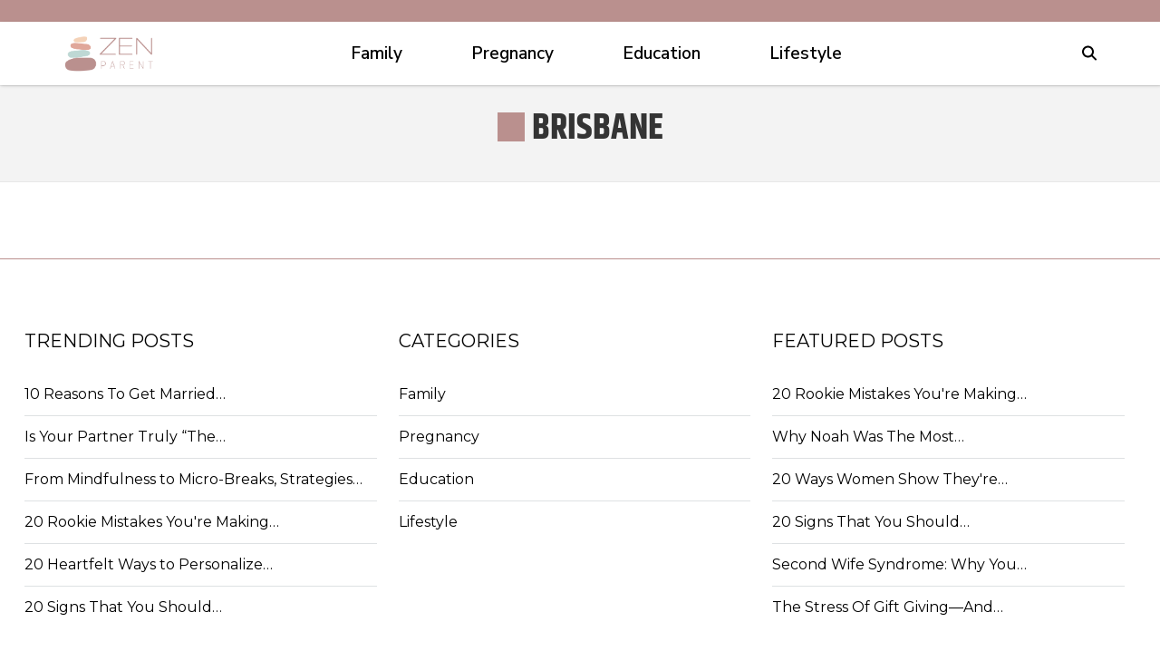

--- FILE ---
content_type: text/html; charset=UTF-8
request_url: https://www.thezenparent.com/tag/brisbane
body_size: 11793
content:
<!DOCTYPE html>
<html lang="en">
<head>
    <meta charset="UTF-8">
    <meta http-equiv="X-UA-Compatible" content="IE=edge">
    <meta name="viewport" content="width=device-width, initial-scale=1.0">
    <title>Brisbane Archives - TheZenParent</title>    

            <link rel="canonical" href="https://www.thezenparent.com/tag/brisbane" />
    
    
    <!--<link rel="icon" href="https://www.thezenparent.com/themes/MainTheme/assets/logos/zenparent_favico.webp" async />
    <link rel="apple-touch-icon" href="https://www.thezenparent.com/themes/MainTheme/assets/logos/zenparent_favico.webp" />
    <link rel="shortcut icon" href="https://www.thezenparent.com/themes/MainTheme/assets/logos/zenparent_favico.webp">-->

    <link rel="apple-touch-icon" sizes="180x180" href="/themes/MainTheme/assets/favicons/thezenparent/apple-touch-icon.png">
    <link rel="icon" type="image/png" sizes="32x32" href="/themes/MainTheme/assets/favicons/thezenparent/favicon-32x32.png">
    <link rel="icon" type="image/png" sizes="16x16" href="/themes/MainTheme/assets/favicons/thezenparent/favicon-16x16.png">
    <link rel="manifest" href="/themes/MainTheme/assets/favicons/thezenparent/site.webmanifest">
    <link rel="mask-icon" href="/themes/MainTheme/assets/favicons/thezenparent/safari-pinned-tab.svg" color="#5bbad5">
    <link rel="shortcut icon" href="/themes/MainTheme/assets/favicons/thezenparent/favicon.ico">
    
    <meta name="msapplication-config" content="/themes/MainTheme/assets/favicons/thezenparent/browserconfig.xml">


   
        <link rel="stylesheet" href="https://www.thezenparent.com/combine/a2c636a7090df775f1ef1597f128642a-1751966856">
    
    
    
                <link rel="profile" href="https://gmpg.org/xfn/11">
    <link rel="preload" as="image" href="https://www.thezenparent.com/themes/MainTheme/assets/logos/thezenparent.webp" />
    



<meta name="robots" content="max-snippet:-1, max-image-preview:large, max-video-preview:-1" />
<meta name='robots' content='max-image-preview:large' />

<meta property="og:locale" content="en_US" />
<meta property="og:type" content="website" />

<meta property="og:title" content="Brisbane Archives - TheZenParent" />


<meta property="og:url" content="https://www.thezenparent.com/tag/brisbane" />
<meta property="og:site_name" content="TheZenParent" />

<meta name="twitter:card" content="summary_large_image" />

<meta name="twitter:title" content="Brisbane Archives - TheZenParent" />
<meta name="twitter:site" content="@roughmaps" />

<meta name="twitter:creator" content="@roughmaps" />



<script type="text/javascript">
const mod={checkMobile:function(){var i,e=!1;return i=navigator.userAgent||navigator.vendor||window.opera,(/(android|bb\d+|meego).+mobile|avantgo|bada\/|blackberry|blazer|compal|elaine|fennec|hiptop|iemobile|ip(hone|od)|iris|kindle|lge |maemo|midp|mmp|mobile.+firefox|netfront|opera m(ob|in)i|palm( os)?|phone|p(ixi|re)\/|plucker|pocket|psp|series(4|6)0|symbian|treo|up\.(browser|link)|vodafone|wap|windows ce|xda|xiino/i.test(i)||/1207|6310|6590|3gso|4thp|50[1-6]i|770s|802s|a wa|abac|ac(er|oo|s\-)|ai(ko|rn)|al(av|ca|co)|amoi|an(ex|ny|yw)|aptu|ar(ch|go)|as(te|us)|attw|au(di|\-m|r |s )|avan|be(ck|ll|nq)|bi(lb|rd)|bl(ac|az)|br(e|v)w|bumb|bw\-(n|u)|c55\/|capi|ccwa|cdm\-|cell|chtm|cldc|cmd\-|co(mp|nd)|craw|da(it|ll|ng)|dbte|dc\-s|devi|dica|dmob|do(c|p)o|ds(12|\-d)|el(49|ai)|em(l2|ul)|er(ic|k0)|esl8|ez([4-7]0|os|wa|ze)|fetc|fly(\-|_)|g1 u|g560|gene|gf\-5|g\-mo|go(\.w|od)|gr(ad|un)|haie|hcit|hd\-(m|p|t)|hei\-|hi(pt|ta)|hp( i|ip)|hs\-c|ht(c(\-| |_|a|g|p|s|t)|tp)|hu(aw|tc)|i\-(20|go|ma)|i230|iac( |\-|\/)|ibro|idea|ig01|ikom|im1k|inno|ipaq|iris|ja(t|v)a|jbro|jemu|jigs|kddi|keji|kgt( |\/)|klon|kpt |kwc\-|kyo(c|k)|le(no|xi)|lg( g|\/(k|l|u)|50|54|\-[a-w])|libw|lynx|m1\-w|m3ga|m50\/|ma(te|ui|xo)|mc(01|21|ca)|m\-cr|me(rc|ri)|mi(o8|oa|ts)|mmef|mo(01|02|bi|de|do|t(\-| |o|v)|zz)|mt(50|p1|v )|mwbp|mywa|n10[0-2]|n20[2-3]|n30(0|2)|n50(0|2|5)|n7(0(0|1)|10)|ne((c|m)\-|on|tf|wf|wg|wt)|nok(6|i)|nzph|o2im|op(ti|wv)|oran|owg1|p800|pan(a|d|t)|pdxg|pg(13|\-([1-8]|c))|phil|pire|pl(ay|uc)|pn\-2|po(ck|rt|se)|prox|psio|pt\-g|qa\-a|qc(07|12|21|32|60|\-[2-7]|i\-)|qtek|r380|r600|raks|rim9|ro(ve|zo)|s55\/|sa(ge|ma|mm|ms|ny|va)|sc(01|h\-|oo|p\-)|sdk\/|se(c(\-|0|1)|47|mc|nd|ri)|sgh\-|shar|sie(\-|m)|sk\-0|sl(45|id)|sm(al|ar|b3|it|t5)|so(ft|ny)|sp(01|h\-|v\-|v )|sy(01|mb)|t2(18|50)|t6(00|10|18)|ta(gt|lk)|tcl\-|tdg\-|tel(i|m)|tim\-|t\-mo|to(pl|sh)|ts(70|m\-|m3|m5)|tx\-9|up(\.b|g1|si)|utst|v400|v750|veri|vi(rg|te)|vk(40|5[0-3]|\-v)|vm40|voda|vulc|vx(52|53|60|61|70|80|81|83|85|98)|w3c(\-| )|webc|whit|wi(g |nc|nw)|wmlb|wonu|x700|yas\-|your|zeto|zte\-/i.test(i.substr(0,4)))&&(e=!0),e},mobileAndTabletcheck:function(){var i,e=!1;return i=navigator.userAgent||navigator.vendor||window.opera,(/(android|bb\d+|meego).+mobile|avantgo|bada\/|blackberry|blazer|compal|elaine|fennec|hiptop|iemobile|ip(hone|od)|iris|kindle|lge |maemo|midp|mmp|mobile.+firefox|netfront|opera m(ob|in)i|palm( os)?|phone|p(ixi|re)\/|plucker|pocket|psp|series(4|6)0|symbian|treo|up\.(browser|link)|vodafone|wap|windows ce|xda|xiino|android|ipad|playbook|silk/i.test(i)||/1207|6310|6590|3gso|4thp|50[1-6]i|770s|802s|a wa|abac|ac(er|oo|s\-)|ai(ko|rn)|al(av|ca|co)|amoi|an(ex|ny|yw)|aptu|ar(ch|go)|as(te|us)|attw|au(di|\-m|r |s )|avan|be(ck|ll|nq)|bi(lb|rd)|bl(ac|az)|br(e|v)w|bumb|bw\-(n|u)|c55\/|capi|ccwa|cdm\-|cell|chtm|cldc|cmd\-|co(mp|nd)|craw|da(it|ll|ng)|dbte|dc\-s|devi|dica|dmob|do(c|p)o|ds(12|\-d)|el(49|ai)|em(l2|ul)|er(ic|k0)|esl8|ez([4-7]0|os|wa|ze)|fetc|fly(\-|_)|g1 u|g560|gene|gf\-5|g\-mo|go(\.w|od)|gr(ad|un)|haie|hcit|hd\-(m|p|t)|hei\-|hi(pt|ta)|hp( i|ip)|hs\-c|ht(c(\-| |_|a|g|p|s|t)|tp)|hu(aw|tc)|i\-(20|go|ma)|i230|iac( |\-|\/)|ibro|idea|ig01|ikom|im1k|inno|ipaq|iris|ja(t|v)a|jbro|jemu|jigs|kddi|keji|kgt( |\/)|klon|kpt |kwc\-|kyo(c|k)|le(no|xi)|lg( g|\/(k|l|u)|50|54|\-[a-w])|libw|lynx|m1\-w|m3ga|m50\/|ma(te|ui|xo)|mc(01|21|ca)|m\-cr|me(rc|ri)|mi(o8|oa|ts)|mmef|mo(01|02|bi|de|do|t(\-| |o|v)|zz)|mt(50|p1|v )|mwbp|mywa|n10[0-2]|n20[2-3]|n30(0|2)|n50(0|2|5)|n7(0(0|1)|10)|ne((c|m)\-|on|tf|wf|wg|wt)|nok(6|i)|nzph|o2im|op(ti|wv)|oran|owg1|p800|pan(a|d|t)|pdxg|pg(13|\-([1-8]|c))|phil|pire|pl(ay|uc)|pn\-2|po(ck|rt|se)|prox|psio|pt\-g|qa\-a|qc(07|12|21|32|60|\-[2-7]|i\-)|qtek|r380|r600|raks|rim9|ro(ve|zo)|s55\/|sa(ge|ma|mm|ms|ny|va)|sc(01|h\-|oo|p\-)|sdk\/|se(c(\-|0|1)|47|mc|nd|ri)|sgh\-|shar|sie(\-|m)|sk\-0|sl(45|id)|sm(al|ar|b3|it|t5)|so(ft|ny)|sp(01|h\-|v\-|v )|sy(01|mb)|t2(18|50)|t6(00|10|18)|ta(gt|lk)|tcl\-|tdg\-|tel(i|m)|tim\-|t\-mo|to(pl|sh)|ts(70|m\-|m3|m5)|tx\-9|up(\.b|g1|si)|utst|v400|v750|veri|vi(rg|te)|vk(40|5[0-3]|\-v)|vm40|voda|vulc|vx(52|53|60|61|70|80|81|83|85|98)|w3c(\-| )|webc|whit|wi(g |nc|nw)|wmlb|wonu|x700|yas\-|your|zeto|zte\-/i.test(i.substr(0,4)))&&(e=!0),e}};window.isMobile=mod.checkMobile(),window.isDevice=mod.mobileAndTabletcheck();
</script>




    <script type="text/javascript">
    window.getUrlParam = function(paramName) {
        var match = window.location.search.match("[?&]" + paramName + "(?:&|$|=([^&]*))");
        return match ? (match[1] ? decodeURIComponent(match[1]) : "") : null;
    }
    </script>

    <script type="text/javascript">window.clIP = "3.14.79.34";</script>

    <script src="https://www.thezenparent.com/themes/MainTheme/assets/js/prebidGDPR.js" defer></script>

    
            <script async src="https://www.thezenparent.com/themes/MainTheme/assets/js/assertiveAnalytics-v2.js?v=1702933616"></script>
    
<!-- Clean creative tag -->
<script type="text/javascript" src="//cadmus.script.ac/d2eqwyejh07w5w/script.js"></script>

<!-- Quantcast Choice. Consent Manager Tag v2.0 (for TCF 2.0) -->
<script type="text/javascript" async=true>
(function() {
 var host = window.location.hostname;
 var element = document.createElement('script');
 var firstScript = document.getElementsByTagName('script')[0];
 var url = 'https://cmp.quantcast.com'
  .concat('/choice/', 'Y2GRu1MPx6bPV', '/', host, '/choice.js?tag_version=V2');
 var uspTries = 0;
 var uspTriesLimit = 3;
 element.async = true;
 element.type = 'text/javascript';
 element.src = url;

 firstScript.parentNode.insertBefore(element, firstScript);

 function makeStub() {
  var TCF_LOCATOR_NAME = '__tcfapiLocator';
  var queue = [];
  var win = window;
  var cmpFrame;

  function addFrame() {
   var doc = win.document;
   var otherCMP = !!(win.frames[TCF_LOCATOR_NAME]);

   if (!otherCMP) {
    if (doc.body) {
     var iframe = doc.createElement('iframe');

     iframe.style.cssText = 'display:none';
     iframe.name = TCF_LOCATOR_NAME;
     doc.body.appendChild(iframe);
    } else {
     setTimeout(addFrame, 5);
    }
   }
   return !otherCMP;
  }

  function tcfAPIHandler() {
   var gdprApplies;
   var args = arguments;

   if (!args.length) {
    return queue;
   } else if (args[0] === 'setGdprApplies') {
    if (
     args.length > 3 &&
     args[2] === 2 &&
     typeof args[3] === 'boolean'
    ) {
     gdprApplies = args[3];
     if (typeof args[2] === 'function') {
      args[2]('set', true);
     }
    }
   } else if (args[0] === 'ping') {
    var retr = {
     gdprApplies: gdprApplies,
     cmpLoaded: false,
     cmpStatus: 'stub'
    };

    if (typeof args[2] === 'function') {
     args[2](retr);
    }
   } else {
    if(args[0] === 'init' && typeof args[3] === 'object') {
     args[3] = Object.assign(args[3], { tag_version: 'V2' });
    }
    queue.push(args);
   }
  }

  function postMessageEventHandler(event) {
   var msgIsString = typeof event.data === 'string';
   var json = {};

   try {
    if (msgIsString) {
     json = JSON.parse(event.data);
    } else {
     json = event.data;
    }
   } catch (ignore) {}

   var payload = json.__tcfapiCall;

   if (payload) {
    window.__tcfapi(
     payload.command,
     payload.version,
     function(retValue, success) {
      var returnMsg = {
       __tcfapiReturn: {
        returnValue: retValue,
        success: success,
        callId: payload.callId
       }
      };
      if (msgIsString) {
       returnMsg = JSON.stringify(returnMsg);
      }
      if (event && event.source && event.source.postMessage) {
       event.source.postMessage(returnMsg, '*');
      }
     },
     payload.parameter
    );
   }
  }

  while (win) {
   try {
    if (win.frames[TCF_LOCATOR_NAME]) {
     cmpFrame = win;
     break;
    }
   } catch (ignore) {}

   if (win === window.top) {
    break;
   }
   win = win.parent;
  }
  if (!cmpFrame) {
   addFrame();
   win.__tcfapi = tcfAPIHandler;
   win.addEventListener('message', postMessageEventHandler, false);
  }
 };

 makeStub();

 var uspStubFunction = function() {
  var arg = arguments;
  if (typeof window.__uspapi !== uspStubFunction) {
   setTimeout(function() {
    if (typeof window.__uspapi !== 'undefined') {
     window.__uspapi.apply(window.__uspapi, arg);
    }
   }, 500);
  }
 };

 var checkIfUspIsReady = function() {
  uspTries++;
  if (window.__uspapi === uspStubFunction && uspTries < uspTriesLimit) {
   console.warn('USP is not accessible');
  } else {
   clearInterval(uspInterval);
  }
 };

 if (typeof window.__uspapi === 'undefined') {
  window.__uspapi = uspStubFunction;
  var uspInterval = setInterval(checkIfUspIsReady, 6000);
 }
})();
</script>
<!-- End Quantcast Choice. Consent Manager Tag v2.0 (for TCF 2.0) -->

<!-- Facebook Pixel Code -->
<script>
!function(f,b,e,v,n,t,s)
{if(f.fbq)return;n=f.fbq=function(){n.callMethod?
n.callMethod.apply(n,arguments):n.queue.push(arguments)};
if(!f._fbq)f._fbq=n;n.push=n;n.loaded=!0;n.version='2.0';
n.queue=[];t=b.createElement(e);t.async=!0;
t.src=v;s=b.getElementsByTagName(e)[0];
s.parentNode.insertBefore(t,s)}(window,document,'script',
'https://connect.facebook.net/en_US/fbevents.js');
 fbq('init', '2625709867707634'); 
fbq('track', 'PageView');
</script>
<noscript>
 <img height="1" width="1" 
src="https://www.facebook.com/tr?id=2625709867707634&ev=PageView
&noscript=1"/>
</noscript>
<!-- End Facebook Pixel Code -->


<!-- InMobi Choice. Consent Manager Tag v3.0 (for TCF 2.2) -->
<script type="text/javascript" async=true>
(function() {
var host = window.location.hostname;
var element = document.createElement('script');
var firstScript = document.getElementsByTagName('script')[0];
var url = 'https://cmp.inmobi.com'
.concat('/choice/', 'Y2GRu1MPx6bPV', '/', host, '/choice.js?tag_version=V3');
var uspTries = 0;
var uspTriesLimit = 3;
element.async = true;
element.type = 'text/javascript';
element.src = url;firstScript.parentNode.insertBefore(element, firstScript);function makeStub() {
var TCF_LOCATOR_NAME = '__tcfapiLocator';
var queue = [];
var win = window;
var cmpFrame;function addFrame() {
var doc = win.document;
var otherCMP = !!(win.frames[TCF_LOCATOR_NAME]);if (!otherCMP) {
if (doc.body) {
var iframe = doc.createElement('iframe');iframe.style.cssText = 'display:none';
iframe.name = TCF_LOCATOR_NAME;
doc.body.appendChild(iframe);
} else {
setTimeout(addFrame, 5);
}
}
return !otherCMP;
}function tcfAPIHandler() {
var gdprApplies;
var args = arguments;if (!args.length) {
return queue;
} else if (args[0] === 'setGdprApplies') {
if (
args.length > 3 &&
args[2] === 2 &&
typeof args[3] === 'boolean'
) {
gdprApplies = args[3];
if (typeof args[2] === 'function') {
args[2]('set', true);
}
}
} else if (args[0] === 'ping') {
var retr = {
gdprApplies: gdprApplies,
cmpLoaded: false,
cmpStatus: 'stub'
};if (typeof args[2] === 'function') {
args[2](retr);
}
} else {
if(args[0] === 'init' && typeof args[3] === 'object') {
args[3] = Object.assign(args[3], { tag_version: 'V3' });
}
queue.push(args);
}
}function postMessageEventHandler(event) {
var msgIsString = typeof event.data === 'string';
var json = {};try {
if (msgIsString) {
json = JSON.parse(event.data);
} else {
json = event.data;
}
} catch (ignore) {}var payload = json.__tcfapiCall;if (payload) {
window.__tcfapi(
payload.command,
payload.version,
function(retValue, success) {
var returnMsg = {
  __tcfapiReturn: {
    returnValue: retValue,
    success: success,
    callId: payload.callId
  }
};
if (msgIsString) {
  returnMsg = JSON.stringify(returnMsg);
}
if (event && event.source && event.source.postMessage) {
  event.source.postMessage(returnMsg, '*');
}
},
payload.parameter
);
}
}while (win) {
try {
if (win.frames[TCF_LOCATOR_NAME]) {
cmpFrame = win;
break;
}
} catch (ignore) {}if (win === window.top) {
break;
}
win = win.parent;
}
if (!cmpFrame) {
addFrame();
win.__tcfapi = tcfAPIHandler;
win.addEventListener('message', postMessageEventHandler, false);
}
};makeStub();function makeGppStub() {
const CMP_ID = 10;
const SUPPORTED_APIS = [
'2:tcfeuv2',
'6:uspv1',
'7:usnatv1',
'8:usca',
'9:usvav1',
'10:uscov1',
'11:usutv1',
'12:usctv1'
];window.__gpp_addFrame = function (n) {
if (!window.frames[n]) {
if (document.body) {
var i = document.createElement("iframe");
i.style.cssText = "display:none";
i.name = n;
document.body.appendChild(i);
} else {
window.setTimeout(window.__gpp_addFrame, 10, n);
}
}
};
window.__gpp_stub = function () {
var b = arguments;
__gpp.queue = __gpp.queue || [];
__gpp.events = __gpp.events || [];if (!b.length || (b.length == 1 && b[0] == "queue")) {
return __gpp.queue;
}if (b.length == 1 && b[0] == "events") {
return __gpp.events;
}var cmd = b[0];
var clb = b.length > 1 ? b[1] : null;
var par = b.length > 2 ? b[2] : null;
if (cmd === "ping") {
clb(
{
gppVersion: "1.1", // must be “Version.Subversion”, current: “1.1”
cmpStatus: "stub", // possible values: stub, loading, loaded, error
cmpDisplayStatus: "hidden", // possible values: hidden, visible, disabled
signalStatus: "not ready", // possible values: not ready, ready
supportedAPIs: SUPPORTED_APIS, // list of supported APIs
cmpId: CMP_ID, // IAB assigned CMP ID, may be 0 during stub/loading
sectionList: [],
applicableSections: [-1],
gppString: "",
parsedSections: {},
},
true
);
} else if (cmd === "addEventListener") {
if (!("lastId" in __gpp)) {
__gpp.lastId = 0;
}
__gpp.lastId++;
var lnr = __gpp.lastId;
__gpp.events.push({
id: lnr,
callback: clb,
parameter: par,
});
clb(
{
eventName: "listenerRegistered",
listenerId: lnr, // Registered ID of the listener
data: true, // positive signal
pingData: {
  gppVersion: "1.1", // must be “Version.Subversion”, current: “1.1”
  cmpStatus: "stub", // possible values: stub, loading, loaded, error
  cmpDisplayStatus: "hidden", // possible values: hidden, visible, disabled
  signalStatus: "not ready", // possible values: not ready, ready
  supportedAPIs: SUPPORTED_APIS, // list of supported APIs
  cmpId: CMP_ID, // list of supported APIs
  sectionList: [],
  applicableSections: [-1],
  gppString: "",
  parsedSections: {},
},
},
true
);
} else if (cmd === "removeEventListener") {
var success = false;
for (var i = 0; i < __gpp.events.length; i++) {
if (__gpp.events[i].id == par) {
__gpp.events.splice(i, 1);
success = true;
break;
}
}
clb(
{
eventName: "listenerRemoved",
listenerId: par, // Registered ID of the listener
data: success, // status info
pingData: {
  gppVersion: "1.1", // must be “Version.Subversion”, current: “1.1”
  cmpStatus: "stub", // possible values: stub, loading, loaded, error
  cmpDisplayStatus: "hidden", // possible values: hidden, visible, disabled
  signalStatus: "not ready", // possible values: not ready, ready
  supportedAPIs: SUPPORTED_APIS, // list of supported APIs
  cmpId: CMP_ID, // CMP ID
  sectionList: [],
  applicableSections: [-1],
  gppString: "",
  parsedSections: {},
},
},
true
);
} else if (cmd === "hasSection") {
clb(false, true);
} else if (cmd === "getSection" || cmd === "getField") {
clb(null, true);
}
//queue all other commands
else {
__gpp.queue.push([].slice.apply(b));
}
};
window.__gpp_msghandler = function (event) {
var msgIsString = typeof event.data === "string";
try {
var json = msgIsString ? JSON.parse(event.data) : event.data;
} catch (e) {
var json = null;
}
if (typeof json === "object" && json !== null && "__gppCall" in json) {
var i = json.__gppCall;
window.__gpp(
i.command,
function (retValue, success) {
var returnMsg = {
  __gppReturn: {
    returnValue: retValue,
    success: success,
    callId: i.callId,
  },
};
event.source.postMessage(msgIsString ? JSON.stringify(returnMsg) : returnMsg, "*");
},
"parameter" in i ? i.parameter : null,
"version" in i ? i.version : "1.1"
);
}
};
if (!("__gpp" in window) || typeof window.__gpp !== "function") {
window.__gpp = window.__gpp_stub;
window.addEventListener("message", window.__gpp_msghandler, false);
window.__gpp_addFrame("__gppLocator");
}
};makeGppStub();var uspStubFunction = function() {
var arg = arguments;
if (typeof window.__uspapi !== uspStubFunction) {
setTimeout(function() {
if (typeof window.__uspapi !== 'undefined') {
window.__uspapi.apply(window.__uspapi, arg);
}
}, 500);
}
};var checkIfUspIsReady = function() {
uspTries++;
if (window.__uspapi === uspStubFunction && uspTries < uspTriesLimit) {
console.warn('USP is not accessible');
} else {
clearInterval(uspInterval);
}
};if (typeof window.__uspapi === 'undefined') {
window.__uspapi = uspStubFunction;
var uspInterval = setInterval(checkIfUspIsReady, 6000);
}
})();
</script>
<!-- End InMobi Choice. Consent Manager Tag v3.0 (for TCF 2.2) -->



















<link rel="preconnect" href="https://fonts.googleapis.com">
<link rel="preconnect" href="https://fonts.gstatic.com" crossorigin>
<link href='https://fonts.googleapis.com/css?family=Montserrat' rel='stylesheet'>
<link href="https://fonts.googleapis.com/css2?family=Merriweather:ital,wght@0,300;0,400;0,900;1,400;1,700&display=swap" rel="stylesheet">
<link href="https://fonts.googleapis.com/css2?family=Nunito+Sans:wght@200;300;400;500;600;700&family=Nunito:wght@200;400;500&display=swap" rel="stylesheet">



<script src="https://kgDBx7Yvrcy7jn7iG.ay.delivery/manager/kgDBx7Yvrcy7jn7iG" type="text/javascript" referrerpolicy="no-referrer-when-downgrade"></script>
<script defer src="https://static.vidazoo.com/basev/vwpt.js" data-widget-id="64b8dbdda5cd93e7a86d43c0"></script>


<!-- Google tag (gtag.js) -->
<script async src="https://www.googletagmanager.com/gtag/js?id=G-D76JQW44TS"></script>
<script>
    window.dataLayer = window.dataLayer || [];
    function gtag(){dataLayer.push(arguments);}
    gtag('js', new Date());  gtag('config', 'G-D76JQW44TS');
</script>

<!-- Admiral script -->
<script type="text/javascript">!(function(o,_name){o[_name]=o[_name]||function n(){(n.q=n.q||[]).push(arguments)},o[_name].v=o[_name].v||2;!(function(o,t,n,f,e,i){function c(f,e){(f=(function(t,n){try{if(n=(t=o.localStorage).getItem("_aQS02MTk4MDhENkRDMzE4MTQ2M0QwN0JFMEYtNQ"))return JSON.parse(n).lgk||[];if((t.getItem("v4ac1eiZr0")||"").split(",")[4]>0)return[[_name+"-engaged","true"]]}catch(f){}})())&&typeof f.forEach===n&&(e=o[t].pubads())&&f.forEach((function(o){o&&o[0]&&e.setTargeting(o[0],o[1]||"")}))}(i=o[t]=o[t]||{}).cmd=i.cmd||[],typeof i.pubads===n?c():typeof i.cmd.unshift===n?i.cmd.unshift(c):i.cmd.push(c)})(window,"googletag","function");})(window,String.fromCharCode(97,100,109,105,114,97,108));!(function(t,c,i){i=t.createElement(c),t=t.getElementsByTagName(c)[0],i.async=1,i.src="https://powerfulcopper.com/public/d05e790bd478/a4ff82ce63dda0d251e1b593.index.js",t.parentNode.insertBefore(i,t)})(document,"script");</script>

<meta name='google-adsense-account' content='sites-9053884276298326'>
    
        
</head>
<body class="f-pbc-taglist f-pbc-thezenparent f-pbc-copy">

    
    <header class="f-tb">
    <div class="container">
       <div class="c-social-icons">
            <!--<a href="https://www.facebook.com/thezenparent" target="_blank">
                <svg style="color:#fff" xmlns="http://www.w3.org/2000/svg" width="16" height="16" fill="currentColor" class="bi bi-facebook"><path d="M16 8.049c0-4.446-3.582-8.05-8-8.05C3.58 0-.002 3.603-.002 8.05c0 4.017 2.926 7.347 6.75 7.951v-5.625h-2.03V8.05H6.75V6.275c0-2.017 1.195-3.131 3.022-3.131.876 0 1.791.157 1.791.157v1.98h-1.009c-.993 0-1.303.621-1.303 1.258v1.51h2.218l-.354 2.326H9.25V16c3.824-.604 6.75-3.934 6.75-7.951z" fill="#fff"/></svg>
            </a>
            <a href="https://twitter.com/thezenparent?lang=en" target="_blank">
                <svg style="color:#fff" xmlns="http://www.w3.org/2000/svg" width="16" height="16" fill="currentColor" class="bi bi-twitter"><path d="M5.026 15c6.038 0 9.341-5.003 9.341-9.334 0-.14 0-.282-.006-.422A6.685 6.685 0 0 0 16 3.542a6.658 6.658 0 0 1-1.889.518 3.301 3.301 0 0 0 1.447-1.817 6.533 6.533 0 0 1-2.087.793A3.286 3.286 0 0 0 7.875 6.03a9.325 9.325 0 0 1-6.767-3.429 3.289 3.289 0 0 0 1.018 4.382A3.323 3.323 0 0 1 .64 6.575v.045a3.288 3.288 0 0 0 2.632 3.218 3.203 3.203 0 0 1-.865.115 3.23 3.23 0 0 1-.614-.057 3.283 3.283 0 0 0 3.067 2.277A6.588 6.588 0 0 1 .78 13.58a6.32 6.32 0 0 1-.78-.045A9.344 9.344 0 0 0 5.026 15z" fill="#fff"/></svg>
            </a>
            <a href="https://www.instagram.com/thezenparent/" target="_blank">
                <svg style="color:#fff" xmlns="http://www.w3.org/2000/svg" width="16" height="16" fill="currentColor" class="bi bi-instagram"><path d="M8 0C5.829 0 5.556.01 4.703.048 3.85.088 3.269.222 2.76.42a3.917 3.917 0 0 0-1.417.923A3.927 3.927 0 0 0 .42 2.76C.222 3.268.087 3.85.048 4.7.01 5.555 0 5.827 0 8.001c0 2.172.01 2.444.048 3.297.04.852.174 1.433.372 1.942.205.526.478.972.923 1.417.444.445.89.719 1.416.923.51.198 1.09.333 1.942.372C5.555 15.99 5.827 16 8 16s2.444-.01 3.298-.048c.851-.04 1.434-.174 1.943-.372a3.916 3.916 0 0 0 1.416-.923c.445-.445.718-.891.923-1.417.197-.509.332-1.09.372-1.942C15.99 10.445 16 10.173 16 8s-.01-2.445-.048-3.299c-.04-.851-.175-1.433-.372-1.941a3.926 3.926 0 0 0-.923-1.417A3.911 3.911 0 0 0 13.24.42c-.51-.198-1.092-.333-1.943-.372C10.443.01 10.172 0 7.998 0h.003zm-.717 1.442h.718c2.136 0 2.389.007 3.232.046.78.035 1.204.166 1.486.275.373.145.64.319.92.599.28.28.453.546.598.92.11.281.24.705.275 1.485.039.843.047 1.096.047 3.231s-.008 2.389-.047 3.232c-.035.78-.166 1.203-.275 1.485a2.47 2.47 0 0 1-.599.919c-.28.28-.546.453-.92.598-.28.11-.704.24-1.485.276-.843.038-1.096.047-3.232.047s-2.39-.009-3.233-.047c-.78-.036-1.203-.166-1.485-.276a2.478 2.478 0 0 1-.92-.598 2.48 2.48 0 0 1-.6-.92c-.109-.281-.24-.705-.275-1.485-.038-.843-.046-1.096-.046-3.233 0-2.136.008-2.388.046-3.231.036-.78.166-1.204.276-1.486.145-.373.319-.64.599-.92.28-.28.546-.453.92-.598.282-.11.705-.24 1.485-.276.738-.034 1.024-.044 2.515-.045v.002zm4.988 1.328a.96.96 0 1 0 0 1.92.96.96 0 0 0 0-1.92zm-4.27 1.122a4.109 4.109 0 1 0 0 8.217 4.109 4.109 0 0 0 0-8.217zm0 1.441a2.667 2.667 0 1 1 0 5.334 2.667 2.667 0 0 1 0-5.334z" fill="#fff"/></svg>
            </a>-->
        </div>
    </div>
</header>


<header class="f-mm">
    <div class="container">
        <div class="f-mm-tube">
            <a href="https://www.thezenparent.com" class="f-mm-logo"><img src="https://www.thezenparent.com/themes/MainTheme/assets/logos/thezenparent.webp" alt="TheZenParent" /></a>
            <a class="f-mm-ham" data-open="f-mm-main">
                <!--<svg viewBox="0 0 24 24" fill="none" xmlns="http://www.w3.org/2000/svg"><path d="M4 18h16M4 12h16M4 6h16" stroke-width="2" stroke-linecap="round"/></svg> -->
                <svg viewBox="0 0 20 20" xmlns="http://www.w3.org/2000/svg"><path d="M18 16H2a2 2 0 0 0 0 4h16a2 2 0 0 0 0-4Zm0-8H2a2 2 0 0 0 0 4h16a2 2 0 0 0 0-4ZM2 4h16a2 2 0 0 0 0-4H2a2 2 0 0 0 0 4Z" fill-rule="evenodd"/></svg>
            </a>
            <ul class="f-mm-nav">
    <form method="GET" action="https://www.thezenparent.com/search" class="mobile-search-form" style="display: none;">
        <input type="text" name="s" value="" placeholder="Search..." />
        <button type="submit" class="">
            <svg style="width:25px; height:25px;" id="search-icon" class="search-icon" viewBox="0 0 24 24">
                <path d="M15.5 14h-.79l-.28-.27C15.41 12.59 16 11.11 16 9.5 16 5.91 13.09 3 9.5 3S3 5.91 3 9.5 5.91 16 9.5 16c1.61 0 3.09-.59 4.23-1.57l.27.28v.79l5 4.99L20.49 19l-4.99-5zm-6 0C7.01 14 5 11.99 5 9.5S7.01 5 9.5 5 14 7.01 14 9.5 11.99 14 9.5 14z"/>
                <path d="M0 0h24v24H0z" fill="none"/>
            </svg>
        </button>
    </form>
    
            <li><a href="https://www.thezenparent.com/category/family" class="">Family</a></li>
            <li><a href="https://www.thezenparent.com/category/pregnancy" class="">Pregnancy</a></li>
            <li><a href="https://www.thezenparent.com/category/education" class="">Education</a></li>
            <li><a href="https://www.thezenparent.com/category/lifestyle" class="">Lifestyle</a></li>
    
    <hr>

    <div style="display: none;" class="mobile-additional-menu"> 
        <li><a href="https://www.thezenparent.com/terms-of-use/">Terms of Use</a></li>
        <li><a href="https://www.thezenparent.com/privacy-policy/">Privacy Policy</a></li>
        <li><a href="https://www.thezenparent.com/advertise/">Advertise</a></li>
        <li><a href="https://www.thezenparent.com/contact-us/">Contact Us</a></li>
        <li><a href="https://www.thezenparent.com/about-us/">About Us</a></li>
    </div>

</ul>
           <div class="f-srch-box">
                <form method="GET" action="https://www.thezenparent.com/search" style="display: none;">
                    <input type="text" name="s" value="" placeholder="Search..." />
                </form>
                <svg class="openBtn" onclick="openSearch()" xmlns="http://www.w3.org/2000/svg" viewBox="0 0 512 512"><!--! Font Awesome Pro 6.3.0 by @fontawesome - https://fontawesome.com License - https://fontawesome.com/license (Commercial License) Copyright 2023 Fonticons, Inc. --><path d="M416 208c0 45.9-14.9 88.3-40 122.7L502.6 457.4c12.5 12.5 12.5 32.8 0 45.3s-32.8 12.5-45.3 0L330.7 376c-34.4 25.2-76.8 40-122.7 40C93.1 416 0 322.9 0 208S93.1 0 208 0S416 93.1 416 208zM208 352a144 144 0 1 0 0-288 144 144 0 1 0 0 288z" fill="#000000"/></svg>
            </div>
        </div>
    </div>    

    <div id="overlaySearch" class="overlay">
        <span class="closebtn" onclick="closeSearch()" title="Close Overlay">×</span>
        <div class="overlay-content">
            <form method="GET" action="https://www.thezenparent.com/search">
                <input type="text" placeholder="Search..." name="s">
                <button type="submit"><svg xmlns="http://www.w3.org/2000/svg" viewBox="0 0 512 512"><!--! Font Awesome Pro 6.3.0 by @fontawesome - https://fontawesome.com License - https://fontawesome.com/license (Commercial License) Copyright 2023 Fonticons, Inc. --><path d="M416 208c0 45.9-14.9 88.3-40 122.7L502.6 457.4c12.5 12.5 12.5 32.8 0 45.3s-32.8 12.5-45.3 0L330.7 376c-34.4 25.2-76.8 40-122.7 40C93.1 416 0 322.9 0 208S93.1 0 208 0S416 93.1 416 208zM208 352a144 144 0 1 0 0-288 144 144 0 1 0 0 288z" fill="#000000"/></svg></button>
            </form>
        </div>
    </div>

    <script>
    function openSearch() {
      document.getElementById("overlaySearch").style.display = "block";
    }

    function closeSearch() {
      document.getElementById("overlaySearch").style.display = "none";
    }
    </script>

</header>
    <link rel="stylesheet" href="https://www.thezenparent.com/combine/30afeca0d6820cc9a603b39cb9e73310-1709043611">

    
<div class="f-mht f-mht-padded-bottom">
    <div class="container">
        <div class="row">
            <div class="col-md-12">
                <h1>Brisbane</h1>
            </div>
        </div>
    </div>
</div>

<div class="container">
    </div>

<br/><br/>    <footer class="f-foo ff-foo">
    <div class="ff-foo-pre container">
        <div class="row">
            <div class="col-lg-3 col-md-6 ff-foo-pre-spacer">
                <aside>
                    <!--<div class="ff-foo-logo"><a href="https://www.factinate.com"><img alt="Factinate Logo" data-lazy-type="image" data-src="https://www.factinate.com/themes/MainTheme/assets/logos/factinate-logo.webp" data-src="https://www.factinate.com/themes/MainTheme/assets/logos/factinate-logo.webp" width="100" height="41" /></a></div>-->
                    <div class="ff-foo-logo">
                        <a href="https://www.thezenparent.com" class="ff-foo-logo">
                            <img alt="Logo" data-src="https://www.thezenparent.com/themes/MainTheme/assets/logos/thezenparent.webp" width="150"/>
                        </a>
                    </div>

                    <p class="ff-foo-text">
                        
                    </p>
                    
                    <div class="ff-foo-social">
                        <h4>FOLLOW US</h4>
                        <a href="https://www.facebook.com/thezenparent" target="_blank" rel="noreferrer"><img alt="TheZenParent Logo" data-lazy-type="image" data-src="https://www.thezenparent.com/themes/MainTheme/assets/images/social-icons/facebook.png" width="30" /></a>
                       
                                            </div>
                </aside>
            </div>
            <div class="col-lg-3 col-md-6 ff-foo-pre-spacer">
                <aside>
                    <h4>TRENDING POSTS</h4>
                    <ul class="f-list">
                                                    <li><a href="https://www.thezenparent.com/family/10-reasons-to-get-married-early-10-to-wait-until-youre-older">10 Reasons To Get Married&hellip;</a></li>
                                                    <li><a href="https://www.thezenparent.com/lifestyle/is-your-partner-truly-the-one-or-are-you-kidding-yourself">Is Your Partner Truly “The&hellip;</a></li>
                                                    <li><a href="https://www.thezenparent.com/family/from-mindfulness-to-microbreaks-strategies-the-anxious-generation-can-lean-on">From Mindfulness to Micro-Breaks, Strategies&hellip;</a></li>
                                                    <li><a href="https://www.thezenparent.com/lifestyle/20-rookie-mistakes-youre-making-in-your-dating-site-profile">20 Rookie Mistakes You're Making&hellip;</a></li>
                                                    <li><a href="https://www.thezenparent.com/lifestyle/20-heartfelt-ways-to-personalize-an-anniversary-gift">20 Heartfelt Ways to Personalize&hellip;</a></li>
                                                    <li><a href="https://www.thezenparent.com/family/20-signs-that-you-should-take-a-parenting-class">20 Signs That You Should&hellip;</a></li>
                                            </ul>
                </aside>
            </div>
            <div class="col-lg-3 col-md-6 ff-foo-pre-spacer">
                <aside>
                    <h4>CATEGORIES</h4>
                    <ul class="f-list">
                                                    <li><a href="https://www.thezenparent.com/category/family" >Family</a></li>
                                                    <li><a href="https://www.thezenparent.com/category/pregnancy" >Pregnancy</a></li>
                                                    <li><a href="https://www.thezenparent.com/category/education" >Education</a></li>
                                                    <li><a href="https://www.thezenparent.com/category/lifestyle" >Lifestyle</a></li>
                                            </ul>
                </aside>
            </div>
            <div class="col-lg-3 col-md-6 ff-foo-pre-spacer">
                <aside>
                    <h4>FEATURED POSTS</h4>
                    <ul class="f-list">
                                                    <li><a href="https://www.thezenparent.com/lifestyle/20-rookie-mistakes-youre-making-in-your-dating-site-profile">20 Rookie Mistakes You're Making&hellip;</a></li>
                                                    <li><a href="https://www.thezenparent.com/family/why-noah-was-the-most-popular-baby-boy-name-in-2025">Why Noah Was The Most&hellip;</a></li>
                                                    <li><a href="https://www.thezenparent.com/lifestyle/20-ways-women-show-theyre-interested-in-you">20 Ways Women Show They're&hellip;</a></li>
                                                    <li><a href="https://www.thezenparent.com/family/20-signs-that-you-should-take-a-parenting-class">20 Signs That You Should&hellip;</a></li>
                                                    <li><a href="https://www.thezenparent.com/lifestyle/second-wife-syndrome-why-you-feel-like-the-other-woman-in-your-own-marriage">Second Wife Syndrome: Why You&hellip;</a></li>
                                                    <li><a href="https://www.thezenparent.com/lifestyle/the-stress-of-gift-givingand-why-we-always-feel-pressured-to-gift-back">The Stress Of Gift Giving—And&hellip;</a></li>
                                            </ul>
                </aside>
            </div>
        </div>
    </div>
    <hr>
    <div class="ff-foo-after container">
        <ul class="ff-foo-nav"> 
            <li><a href="https://www.thezenparent.com/terms-of-use/">Terms of Use</a></li>
            <li><a href="https://www.thezenparent.com/privacy-policy/">Privacy Policy</a></li>
            <li><a href="https://www.thezenparent.com/advertise/">Advertise</a></li>
            <li><a href="https://www.thezenparent.com/contact-us/">Contact Us</a></li>
            <li><a href="https://www.thezenparent.com/about-us/">About Us</a></li>
            <li><a href="https://www.thezenparent.com/editorial-transparency/">Editorial Transparency</a></li>
            <!--<li><a href="https://www.thezenparent.com/careers/">Careers</a></li>-->
            <li><a href="https://www.thezenparent.com/faq/">FAQ</a></li>
        </ul>
        
        <div class="ff-foo-li-logo">
            <a href="https://www.thezenparent.com" class="ff-foo-logo">
                <img alt="Logo" data-src="https://www.thezenparent.com/themes/MainTheme/assets/logos/thezenparent.webp" width="150"/>
            </a>
        </div>
    </div>
    <br/>

    <button onclick="__uspapi('displayUspUi')" href="javascript:void(0)" style="margin: 0 auto; display:block;" class="f-dnspi">Do Not Sell My Personal Information</button>
</footer>
    
    <!-- <div class="f-ssw-upscribe-hook f-usw f-ssw-popup f-ssw-shaded f-hidden">
    <div class="f-sw-designed f-ssw">
        <span class="f-ssw-close">✕</span>
        <div class="f-sw-content">
            <h3>Want to read more?</h3>

            <div class="col-md-12">
                <p>If you like humaverse you may also consider subscribing to these newsletters: </p>
            </div>

            <div class="col-md-12 f-usw-form">
                <a href="https://sparklp.co/p/ad09f86194" target="_blank" class="f-usw-row">
                    <span>
                        <strong>Healthcare AI News</strong><br/>
                        5 minutes or less is all it takes to elevate your Healthcare knowledge with our expert-curated weekly AI newsletter.
                    </span>
                </a>
                <a href="https://sparklp.co/p/ec313db2a2" target="_blank" class="f-usw-row">
                    <span>
                        <strong>The Sweaty Startup</strong><br/>
                        Join 46,000+ people who read my weekly newsletter about real-estate, entrepreneurship, and what it takes to succeed long-term.
                    </span>
                </a>
                <a href="https://sparklp.co/p/b5bcf2ffb7" target="_blank" class="f-usw-row">
                    <span>
                        <strong>The Yellowbrick Road</strong><br/>
                        Want to make more money in the stock market? Our AI tool reads and summarizes 100s of stock articles every day and sends the best in our free, daily email. Join 10,000+ smart investors.
                    </span>
                </a>







            </div>


        </div>
    </div>
</div>
 -->

    <input type="hidden" name="layoutControl" value="{&quot;is_single&quot;:false,&quot;layoutType&quot;:&quot;prebid&quot;,&quot;numpages&quot;:0,&quot;isLazyLoad&quot;:true,&quot;queryParams&quot;:false,&quot;isSnapEnabled&quot;:false,&quot;isProduction&quot;:true,&quot;isRevEnabled&quot;:false,&quot;isAnchorTimeout&quot;:false,&quot;postBaseUrl&quot;:&quot;&quot;,&quot;stickyAds&quot;:false,&quot;showDesktopAnchor&quot;:false,&quot;alternatePlaybuzzTag&quot;:false,&quot;avantisTagDesktop&quot;:true,&quot;avantisTagMobile&quot;:false,&quot;showMobileAnchors&quot;:true,&quot;isQuoraEnabled&quot;:false,&quot;isQuoraPurchaseEnabled&quot;:false,&quot;fireTaboolaPixels&quot;:false,&quot;showVidazoo&quot;:false,&quot;isNativoLayout&quot;:false,&quot;enableConversionPixels&quot;:false,&quot;isPubmaticLive&quot;:true,&quot;isPinterestEnabled&quot;:false,&quot;isFBReloader&quot;:false,&quot;isFBAdsReloader&quot;:false,&quot;isFBReloaderAll&quot;:false,&quot;currentCategory&quot;:&quot;&quot;,&quot;showSTN&quot;:false,&quot;disableSlots&quot;:&quot;&quot;,&quot;isTamActive&quot;:true,&quot;isOrganicLayout&quot;:true,&quot;isTudeActive&quot;:false,&quot;isFlipActive&quot;:false,&quot;hasRail&quot;:false,&quot;isAggressiveLayout&quot;:false,&quot;isSmartLoad&quot;:true,&quot;isTaboola&quot;:false,&quot;isTaboola2&quot;:false,&quot;isNewTech&quot;:false,&quot;isContentHiding&quot;:&quot;&quot;,&quot;isContentMiding&quot;:&quot;&quot;,&quot;initialPage&quot;:0,&quot;totalNumPages&quot;:&quot;0&quot;,&quot;utmMedium&quot;:null,&quot;utmSource&quot;:null,&quot;isClickTrackingEnabled&quot;:false,&quot;isMode&quot;:false,&quot;hasSparkloop&quot;:false,&quot;hasSparkloop2&quot;:false,&quot;isTwitterVVEnabled&quot;:false,&quot;isNewsletter&quot;:false,&quot;clIP&quot;:&quot;3.14.79.34&quot;,&quot;siteCode&quot;:&quot;thezenparent&quot;,&quot;isAMPEnabled&quot;:false,&quot;disableAds&quot;:false,&quot;isAYPrebid&quot;:true,&quot;isCustomPrebid&quot;:true,&quot;isSmileWanted&quot;:false,&quot;useLightDD&quot;:false,&quot;isGalleryLayout&quot;:false,&quot;isTimeoutInjection&quot;:true,&quot;isAmazonPost&quot;:false,&quot;isAutoScroll&quot;:false,&quot;isWordpressSite&quot;:false,&quot;isGIntermediateryPage&quot;:false}" />

                    <script src="https://www.thezenparent.com/themes/MainTheme/assets/js/dist/front.js?cb=1755007527"></script>
        
    <script type="application/ld+json">
        {
    "@context": "https:\/\/schema.org",
    "@graph": [
        {
            "@id": "https:\/\/www.thezenparent.com#website",
            "@type": "WebSite",
            "description": "",
            "inLanguage": "en-US",
            "name": "TheZenParent",
            "potentialAction": [
                {
                    "@type": "SearchAction",
                    "query-input": "required name=search_term_string",
                    "target": "https:\/\/www.thezenparent.com\/?s={search_term_string}"
                }
            ],
            "url": "https:\/\/www.thezenparent.com"
        },
        {
            "@id": "https:\/\/www.thezenparent.com#webpage",
            "@type": "WebPage",
            "inLanguage": "en-US",
            "isPartOf": {
                "@id": "https:\/\/www.thezenparent.com#website"
            },
            "potentialAction": [
                {
                    "@type": "SearchAction",
                    "query-input": "required name=search_term_string",
                    "target": "https:\/\/www.thezenparent.com\/?s={search_term_string}"
                }
            ],
            "url": "https:\/\/www.thezenparent.com\/tag\/brisbane",
            "name": "Brisbane Archives - TheZenParent"
        },
        {
            "@id": "https:\/\/www.thezenparent.com\/tag\/brisbane\/#breadcrumb",
            "@type": "BreadcrumbList",
            "itemListElement": [
                {
                    "@type": "ListItem",
                    "item": {
                        "@id": "https:\/\/www.thezenparent.com",
                        "@type": "WebPage",
                        "name": "Home",
                        "url": "https:\/\/www.thezenparent.com"
                    },
                    "position": 1
                }
            ]
        }
    ]
}
    </script>

</body>
</html>

--- FILE ---
content_type: application/javascript
request_url: https://kgdbx7yvrcy7jn7ig.ay.delivery/floorPrice/v5/kgDBx7Yvrcy7jn7iG?t=1768723170336&d=www.thezenparent.com
body_size: 28902
content:
window.assertive = window.assertive || {};
window.assertive.countryCode = "US";
window.assertive.regionCode = "OH";
window.assertive.city = "Columbus";
window.assertive.FL5 = [[11,0,202,0,2,104],[[104,function(a){var b=(function(){var a=(function(){var a=[["Version/.* Chrome(?:/(\\d+[\\.\\d]+))?","Chrome Webview"],["Chrome(?!book)(?:/(\\d+[\\.\\d]+))?","Chrome"],["(?:(?:iPod|iPad|iPhone).+Version|MobileSafari)/(\\d+[\\.\\d]+)","Mobile Safari"],["(?:Version/(\\d+\\.[\\.\\d]+) .*)?Mobile.*Safari/","Mobile Safari"],["(?:iPod|(?<!Apple TV; U; CPU )iPhone|iPad)","Mobile Safari"]];for(var b=0;b<a.length;b++)try{a[b][0]=RegExp('(?:^|[^A-Z0-9\-_]|[^A-Z0-9\-]_|sprd-)(?:'+a[b][0]+')','i');}catch(c){a[b][0]={test:function(){return false;}};}return function(){var b="__OTHER__";for(var c=0;c<a.length;c++)if(a[c][0].test(navigator.userAgent)){b=a[c][1];break;}return b;};})();var b=(function(){var a=[["(?:Android API \\d+|\\d+/tclwebkit(?:\\d+[\\.\\d]*))","Android"],["Android Marshmallow","Android"],["(?:Podbean|Podimo)(?:.*)/Android|Rutube(?:TV)?BlackAndroid","Android"],["(?:Android OS|OMDroid)[ /](\\d+[\\.\\d]*)","Android"],["Pinterest for Android/.*; (\\d(?:[\\d\\.]*))\\)$","Android"],["Android; (\\d+[\\.\\d]*); Mobile;","Android"],["[ ]([\\d\\.]+)\\) AppleWebKit.*ROBLOX Android App","Android"],["(?:(?:Orca-)?(?<!like )Android|Adr|AOSP)[ /]?(?:[a-z]+ )?(\\d+[\\.\\d]*)","Android"],["(?:Allview_TX1_Quasar|Cosmote_My_mini_Tab) (\\d+[\\.\\d]*)","Android"],["Android ?(?:jelly bean|Kit Kat|S.O. Ginger Bread|The FireCyano|:) (\\d+[\\.\\d]*)","Android"],["(?:Orca-Android|FB4A).*FBSV/(\\d+[\\.\\d]*);","Android"],[" Adr |DDG-Android|(?<!like )Android|Silk-Accelerated=[a-z]{4,5}","Android"],["(?:TwitterAndroid).*[ /](?:[a-z]+ )?(\\d+[\\.\\d]*)","Android"],["BeyondPod|AntennaPod|Podkicker|DoggCatcher|Player FM|okhttp|Podcatcher Deluxe|Sonos/.+\\(ACR_|Linux x86_64; Quest","Android"],["Linux; diordnA[; ](\\d+[\\.\\d]*)","Android"],["^A/(\\d+[\\.\\d]*)/","Android"],["FBW.+FBSV/(\\d+[\\.\\d]*);","Windows"],["Windows.+OS: (\\d+[\\.\\d]*)","Windows"],["Windows; ?(\\d+[\\.\\d]*);","Windows"],["mingw32|winhttp","Windows"],["(?:Windows(?:-Update-Agent)?|Microsoft-(?:CryptoAPI|Delivery-Optimization|WebDAV-MiniRedir|WNS)|WINDOWS_64)/(\\d+\\.\\d+)","Windows"],["CYGWIN_NT-10|Windows NT 10|Windows 10","Windows"],["CYGWIN_NT-6.4|Windows NT 6.4|Windows 10|win10","Windows"],["CYGWIN_NT-6.3|Windows NT 6.3|Windows 8.1","Windows"],["CYGWIN_NT-6.2|Windows NT 6.2|Windows 8","Windows"],["CYGWIN_NT-6.1|Windows NT 6.1|Windows 7|win7|Windows \\(6.1","Windows"],["CYGWIN_NT-6|Windows NT 6|Windows Vista","Windows"],["CYGWIN_NT-5.2|Windows NT 5.2|Windows Server 2003 / XP x64","Windows"],["CYGWIN_NT-5.1|Windows NT 5.1|Windows XP","Windows"],["CYGWIN_NT-5|Windows NT 5|Windows 2000","Windows"],["CYGWIN_NT-4|Windows NT 4|WinNT|Windows NT","Windows"],["CYGWIN_ME-4.9|Win 9x 4.9|Windows ME","Windows"],["CYGWIN_98-4.1|Win98|Windows 98","Windows"],["CYGWIN_95-4|Win32|Win95|Windows 95|Windows_95","Windows"],["Windows 3.1","Windows"],["Windows|.+win32|Win64|MSDW|HandBrake Win Upd|Microsoft BITS|ms-office; MSOffice","Windows"],["OS/Microsoft_Windows_NT_(\\d+\\.\\d+)","Windows"],["iPad/([89]|1[012]).(\\d+[\\.\\d]*)","iOS"],["^(?:iPad|iPhone)(?:\\d+[\\,\\d]*)[/_](\\d+[\\.\\d]+)","iOS"],["Pinterest for iOS/.*; (\\d(?:[\\d\\.]*))[)]$","iOS"],["iOS (\\d+[\\.\\d]+)\\)","iOS"],["(?:iPhone ?OS|iOS(?: Version)?)(?:/|; |,)(\\d+[\\.\\d]+)","iOS"],["^(?!com.apple.Safari.SearchHelper|Safari).*CFNetwork/.+ Darwin/(\\d+[\\.\\d]+)(?!.*(?:x86_64|i386|PowerMac|Power%20Macintosh))","iOS"],["(?:iPhone|iPod_touch)/(\\d+[\\.\\d]*) hw/","iOS"],["iOS(\\d+\\.\\d+\\.\\d+)","iOS"],["iOS(\\d+)\\.(\\d+)0","iOS"],["iPhone OS ([0-9]{1})([0-9]{1})([0-9]{1})","iOS"],["(?:CPU OS|iPh(?:one)?[ _]OS|iPhone.+ OS|iOS)[ _/](\\d+(?:[_\\.]\\d+)*)","iOS"],["FBMD/iPhone;.*FBSV/ ?(\\d+[\\.\\d]+);","iOS"],["(?:FBIOS|Messenger(?:Lite)?ForiOS).*FBSV/ ?(\\d+[\\.\\d]*);","iOS"],["iPhone OS,([\\d\\.]+).+(?:iPhone|iPod)","iOS"],["iPad.+; (\\d+[\\.\\d]+);","iOS"],["iPhone.+; Version (\\d+[\\.\\d]+)","iOS"],["OS=iOS;OSVer=(\\d+[\\.\\d]+);","iOS"],["os=Apple-iOS.+osversion=(\\d+[\\.\\d]+)/","iOS"],["(?:Apple-)?(?<!like )(?:iPhone|iPad|iPod)(?:.*Mac OS X.*Version/(\\d+\\.\\d+)|; Opera)?","iOS"],["dv\\(iPh.+ov\\((\\d+(?:[_\\.]\\d+)*)\\);","iOS"],["(?:Podcasts/(?:[\\d\\.]+)|Instacast(?:HD)?/(?:\\d\\.[\\d\\.abc]+)|Pocket Casts, iOS|\\(iOS\\)|iOS; Opera|Overcast|Castro|Podcat|iCatcher|RSSRadio/|MobileSafari/)(?!.*x86_64)","iOS"],["iTunes-(AppleTV|iPod|iPad|iPhone)/(?:[\\d\\.]+)","iOS"],["iOS/Version ([\\d\\.]+)","iOS"],["Sonos/.+\\(ICRU_","iOS"],["CaptiveNetworkSupport|AirPlay","iOS"]];for(var b=0;b<a.length;b++)try{a[b][0]=RegExp('(?:^|[^A-Z0-9\-_]|[^A-Z0-9\-]_|sprd-)(?:'+a[b][0]+')','i');}catch(c){a[b][0]={test:function(){return false;}};}return function(){var b="__OTHER__";for(var c=0;c<a.length;c++)if(a[c][0].test(navigator.userAgent)){b=a[c][1];break;}return b;};})();function c(){try{if(window.top.location.href)return window.top.location;}catch(a){}return window.location;}return function(c){function d(a){var b=String(a);var c=0,d=b.length,e=0;if(d>0)while(e<d)c=(c<<5)-c+b.charCodeAt(e++)|0;return("x"+c).replace('-','_');}Object.keys(c).forEach(function(a){c[d(a)]=c[a];});function e(a){var b=c.x_1117847891;if(b==null)return undefined;var d=b[a];if(d==0||d==null||Number.isNaN(Number(d)))return undefined;return d;}return{"x_173873537":a(),"x_1182845946":b(),"x3208676":Math.round(new Date().getUTCHours()),"x_899454023":c.x_899454023,"x_2076227591":(function(){try{return Intl.DateTimeFormat().resolvedOptions().timeZone||'';}catch(a){return '';}})(),"x957831062":window.assertive.countryCode,"x145196172":e(0),"x145196173":e(1),"x145196174":e(2),"x145196175":e(3),"x145196176":e(4),"x1648099346":c.x1648099346,"x_461637081":c.x_461637081,"x_677755891":c.x_677755891,"x1062246621":c.x1062246621,"x_1293530702":c.x_1293530702};};})();var c=(function(){var a={"x2017705626":.545427,"x690615379":1.154638,"x_37656386":.641399};var b={"x803262031":1.150319,"x_1280820637":.447336,"x103437":.64529};var c={"x48":.696537,"x49":.679684,"x1567":.949129,"x1568":1.212758,"x1569":1.309022,"x1570":1.191375,"x1571":1.032034,"x1572":.936279,"x1573":.885193,"x1574":.792839,"x1575":.768734,"x1576":.761542,"x50":.672036,"x1598":.706608,"x1599":.689463,"x1600":.655966,"x1601":.632766,"x51":.672398,"x52":.754568,"x53":.865085,"x54":.779,"x55":.796838,"x56":.825875,"x57":.835537};var d={"x408657466":.712991,"x212143961":.680683,"x15630456":.692704,"x_180883049":.6793,"x_377396554":.699201,"x_573910059":.676187,"x_770423564":.687043,"x_966937069":.659351,"x_1163450574":.68863,"x_1359964079":.659816,"x_381502678":1.428212,"x_1388293893":.644105,"x_1584807398":.663973,"x_1781320903":.676369,"x_1977834408":.668827,"x2120619383":.695796,"x1924105878":.662283,"x1727592373":.64741,"x1531078868":.677277,"x1334565363":.679715,"x1138051858":.669173,"x_578016183":1.407515,"x1109722044":.660506,"x913208539":.665797,"x716695034":.670946,"x520181529":.681105,"x323668024":.662471,"x127154519":.665026,"x_69358986":.685635,"x_265872491":.684524,"x_462385996":.668608,"x_658899501":.700765,"x_774529688":1.364856,"x_687229315":.668073,"x_883742820":.67647,"x_1080256325":.679837,"x_1276769830":.653245,"x_1473283335":.669067,"x_1669796840":.707501,"x_1866310345":.694236,"x_2062823850":.653597,"x2035629941":.661536,"x1839116436":.637615,"x_971043193":1.36096,"x_1167556698":1.341948,"x_1364070203":1.296309,"x_1560583708":1.316323,"x_1757097213":1.320629,"x_1953610718":1.302268,"x2144843073":1.246976,"x562839610":1.507044,"x2116513259":1.246863,"x1919999754":1.263689,"x1723486249":1.208474,"x1526972744":1.216544,"x1330459239":1.179044,"x1133945734":1.206734,"x937432229":1.205084,"x740918724":1.159637,"x544405219":1.136378,"x347891714":1.183982,"x366326105":1.420631,"x319561900":1.147528,"x123048395":1.111393,"x_73465110":1.095714,"x_269978615":1.07205,"x_466492120":1.094262,"x_663005625":1.122565,"x_859519130":1.105563,"x_1056032635":1.059047,"x_1252546140":1.049798,"x_1449059645":1.049924,"x169812600":1.393677,"x_1477389459":1.044485,"x_1673902964":.999015,"x_1870416469":1.059742,"x_2066929974":1.019541,"x2031523817":.973102,"x1835010312":.994841,"x1638496807":.978616,"x1441983302":.979696,"x1245469797":.984216,"x1048956292":.968399,"x_26700905":1.487715,"x1020626478":.966683,"x824112973":.956133,"x627599468":.952259,"x431085963":.948942,"x234572458":.917082,"x38058953":.959947,"x_158454552":.90838,"x_354968057":.92552,"x_551481562":.909629,"x_747995067":.899996,"x_223214410":1.516377,"x_776324881":.869914,"x_972838386":.870842,"x_1169351891":.898791,"x_1365865396":.878517,"x_1562378901":.84541,"x_1758892406":.868421,"x_1955405911":.847986,"x2143047880":.85665,"x1946534375":.843462,"x1750020870":.854261,"x_419727915":1.473877,"x1721691056":.824922,"x1525177551":.802677,"x1328664046":.803817,"x1132150541":.835983,"x935637036":.836882,"x739123531":.819849,"x542610026":.816493,"x346096521":.804015,"x149583016":.771946,"x_46930489":.800246,"x_616241420":1.527843,"x_75260303":.819739,"x_271773808":.818306,"x_468287313":.757405,"x_664800818":.811005,"x_861314323":.796106,"x_1057827828":.792803,"x_1254341333":.761189,"x_1450854838":.789242,"x_1647368343":.780282,"x_1843881848":.76017,"x_812754925":1.465124,"x_1872211662":.750135,"x_2068725167":.745493,"x2029728624":.747985,"x1833215119":.708153,"x1636701614":.724109,"x1440188109":.708151,"x1243674604":.718903,"x1047161099":.714011,"x850647594":.692063,"x654134089":.698635,"x_1009268430":1.460326,"x407612084":.514151,"x_1040595289":.560979,"x_2060560739":1.021883};var e={"x353994537":.8815,"x_1203556979":.925099,"x_585431767":1.000223,"x1392614359":1.067567,"x226803578":.796648,"x_906910905":.649935,"x1275531960":.764207,"x_2087755565":.650174,"x_640330778":.668528,"x1033360613":.769388,"x_1435605010":.859455,"x_1536188513":.952583,"x_1436528620":.35197,"x_95289381":.638553,"x_1243098545":1.0687,"x_1927172530":.93576,"x1793201705":.594574,"x_1397173141":.679138,"x1826315056":.649193,"x900028252":.537614,"x569007676":.628042,"x_2002672065":.644342,"x_1665081950":.474245,"x_261118305":.446808,"x609156054":.527257,"x736104439":.449217,"x_1200139354":.451483,"x307946178":.429824,"x1060331987":.467645,"x524101413":.637375,"x539516618":.381239,"x_969722739":.344911,"x1928594144":.828402};var f={"x2100":.456394,"x2142":.627604,"x2222":.327807,"x2267":.63751,"x2475":.210094,"x2508":.344874,"x2562":1.024358,"x2718":1.023176};var g={"x1648099346":1,"x_173873537":.596145,"x_461637081":0,"x_677755891":0,"x957831062":.239865,"x3208676":.863832,"x145196172":.01,"x145196173":.01,"x145196174":.01,"x145196175":.01,"x145196176":.01,"x_1182845946":.513007,"x1062246621":1,"x_1293530702":1,"x_899454023":.585849,"x_2076227591":.578879};function h(a){var b=String(a);var c=0,d=b.length,e=0;if(d>0)while(e<d)c=(c<<5)-c+b.charCodeAt(e++)|0;return("x"+c).replace('-','_');}function i(a){var b;for(b=0;b<a.length;b++)if(a[b]!=null&&!Number.isNaN(Number(a[b])))return a[b];return 0;}return function(j){var k=[i([a[h(j.x_173873537)],g.x_173873537]),i([b[h(j.x_1182845946)],g.x_1182845946]),i([c[h(j.x3208676)],g.x3208676]),i([d[h(j.x_899454023)],g.x_899454023]),i([e[h(j.x_2076227591)],g.x_2076227591]),i([f[h(j.x957831062)],g.x957831062]),i([j.x145196172,g.x145196172]),i([j.x145196173,g.x145196173]),i([j.x145196174,g.x145196174]),i([j.x145196175,g.x145196175]),i([j.x145196176,g.x145196176]),i([j.x1648099346,g.x1648099346]),i([j.x_461637081,g.x_461637081]),i([j.x_677755891,g.x_677755891]),i([j.x1062246621,g.x1062246621]),i([j.x_1293530702,g.x_1293530702])];return k;};})();function d(a){var b;if(a[5]>.830343)if(a[1]>.897805)if(a[15]>28.5)if(a[2]>.794838)b=.478804;else if(a[14]>163.5)b=.452284;else b=.46042;else if(a[3]>.687837)if(a[2]>.794838)b=.51814;else b=.48582;else b=.46998;else if(a[2]>.794838)if(a[14]>94.5)if(a[2]>1.111704)b=.461692;else if(a[10]>.485)b=.462906;else b=.445748;else if(a[2]>.942704)b=.482124;else if(a[3]>1.033184)b=.471788;else b=.459612;else if(a[14]>65.5)if(a[10]>.455)b=.456396;else if(a[10]>.015)b=.4311;else b=.43686;else if(a[3]>1.047141)b=.46078;else b=.44854;else if(a[14]>66.5)if(a[10]>.465)b=.4623;else if(a[10]>.015)b=.429452;else if(a[3]>.611732)if(a[2]>.701573)b=.4431;else b=.4359;else if(a[1]>.579149)b=.435988;else b=.42734;else if(a[3]>1.033184)if(a[5]>.541999)if(a[2]>.773867)b=.4695;else b=.448818;else b=.450668;else if(a[10]>.475)b=.471455;else if(a[10]>.015)b=.434828;else if(a[5]>.541999)b=.448892;else b=.4411;var c;if(a[5]>.830343)if(a[1]>.897805)if(a[15]>24.5)if(a[2]>.794838)if(a[2]>.942704)c=.036736;else c=.014736;else if(a[14]>163.5)c=-0.002015;else c=.006462;else if(a[3]>.791023)c=.045262;else if(a[2]>.773867)c=.029786;else c=.005602;else if(a[14]>83.5)if(a[2]>.942704)if(a[14]>167.5)c=-0.000215;else c=.008977;else if(a[10]>.445)c=.003;else if(a[10]>.015)c=-0.021016;else c=-0.014469;else if(a[2]>.794838)if(a[2]>.942704)c=.027027;else c=.010737;else if(a[3]>1.033184)c=.005058;else if(a[10]>.485)c=.010845;else c=-0.007965;else if(a[14]>73.5)if(a[10]>.445)c=.0056;else if(a[10]>.015)c=-0.023195;else if(a[1]>.579149)if(a[14]>145.5)c=-0.016815;else c=-0.011591;else c=-0.025227;else if(a[3]>1.033184)if(a[5]>.541999)if(a[2]>.773867)c=.013656;else c=-0.005321;else if(a[2]>.794838)c=-0.009877;else c=.001787;else if(a[10]>.445)c=.013348;else if(a[10]>.015)c=-0.019194;else if(a[5]>.541999)c=-0.005463;else c=-0.012504;var d;if(a[5]>.830343)if(a[1]>.897805)if(a[15]>29.5)if(a[2]>.773867)if(a[2]>.942704)d=.030677;else d=.010649;else d=-0.000375;else if(a[2]>.794838)d=.052288;else if(a[3]>.888654)d=.031281;else d=.009953;else if(a[2]>.794838)if(a[14]>102.5)if(a[2]>1.111704)d=.005675;else if(a[10]>.505)d=.007864;else d=-0.007635;else if(a[2]>.942704)if(a[3]>.716457)d=.027668;else d=.010821;else if(a[3]>1.033184)d=.014918;else d=.003513;else if(a[14]>71.5)if(a[10]>.405)d=.000409;else if(a[10]>.015)d=-0.020567;else d=-0.015471;else if(a[3]>1.100639)d=.006013;else d=-0.004462;else if(a[14]>81.5)if(a[10]>.405)d=.003288;else if(a[10]>.015)d=-0.021941;else if(a[1]>.579149)if(a[4]>.637964)d=-0.009662;else d=-0.014455;else d=-0.023369;else if(a[3]>.899393)if(a[2]>.701573)if(a[4]>.637964)if(a[2]>.942704)d=.032156;else d=.003845;else d=.00052;else d=-0.008323;else if(a[2]>.773867)if(a[5]>.541999)d=-0.002994;else d=-0.016646;else d=-0.014667;var e;if(a[5]>.830343)if(a[1]>.897805)if(a[15]>20.5)if(a[2]>.794838)if(a[2]>.942704)e=.033263;else e=.012993;else if(a[15]>44.5)e=-0.002352;else e=.005991;else if(a[3]>.840172)if(a[2]>.794838)e=.058025;else e=.028779;else e=.014565;else if(a[2]>.794838)if(a[14]>71.5)if(a[2]>1.111704)e=.006788;else if(a[1]>.579149)e=-0.002237;else e=-0.013679;else if(a[2]>.942704)e=.024926;else e=.010541;else if(a[14]>79.5)if(a[10]>.385)e=9.6e-05;else if(a[10]>.015)e=-0.019161;else e=-0.014778;else if(a[3]>1.033184)e=.004492;else if(a[10]>.445)e=.00883;else e=-0.006729;else if(a[14]>84.5)if(a[10]>.385)e=.002305;else if(a[10]>.015)e=-0.020401;else if(a[1]>.579149)if(a[2]>.773867)e=-0.010899;else e=-0.015417;else e=-0.021564;else if(a[3]>1.033184)if(a[4]>.637964)if(a[2]>.910736)e=.031343;else e=.002984;else e=.000351;else if(a[10]>.505)e=.01613;else if(a[10]>.015)e=-0.016496;else if(a[2]>.773867)e=-0.004755;else e=-0.011671;var f;if(a[5]>.830343)if(a[1]>.897805)if(a[14]>70.5)if(a[2]>.773867)if(a[2]>.942704)f=.032042;else f=.011721;else if(a[10]>.585)f=.019891;else if(a[10]>.015)f=-0.010442;else f=.00172;else if(a[3]>.954196)f=.042469;else f=.017695;else if(a[14]>96.5)if(a[2]>.794838)if(a[2]>.942704)f=.003189;else f=-0.007197;else if(a[10]>.375)f=-7.2e-05;else if(a[10]>.015)f=-0.01786;else f=-0.014331;else if(a[2]>.794838)if(a[3]>1.033184)f=.021161;else if(a[2]>1.111704)f=.015948;else f=.004642;else if(a[3]>1.033184)f=.003771;else if(a[10]>.495)f=.009532;else f=-0.006583;else if(a[14]>84.5)if(a[10]>.365)f=.00171;else if(a[10]>.015)f=-0.019033;else if(a[1]>.579149)if(a[2]>.664001)f=-0.010986;else f=-0.017859;else f=-0.019838;else if(a[3]>.844436)if(a[2]>.684573)if(a[5]>.541999)if(a[2]>.773867)f=.008478;else f=-0.006469;else if(a[2]>.794838)f=-0.010656;else f=.004531;else f=-0.009735;else if(a[10]>.385)f=.004516;else f=-0.010171;var g;if(a[5]>.830343)if(a[1]>.897805)if(a[15]>33.5)if(a[2]>.811356)g=.01368;else if(a[10]>.475)g=.014289;else g=-0.001258;else if(a[2]>.942704)g=.056301;else if(a[3]>1.047141)g=.033711;else if(a[10]>.715)g=.035755;else g=.01004;else if(a[15]>20.5)if(a[2]>.794838)if(a[2]>.942704)if(a[1]>.579149)g=.005304;else g=-0.006378;else g=-0.005707;else if(a[10]>.355)g=-0.000123;else if(a[10]>.015)g=-0.016729;else g=-0.012529;else if(a[2]>.773867)if(a[2]>.942704)g=.020303;else if(a[3]>1.047141)g=.011698;else g=.002948;else if(a[3]>1.100639)g=.003383;else g=-0.00481;else if(a[14]>86.5)if(a[10]>.345)g=.001307;else if(a[10]>.015)g=-0.017751;else if(a[1]>.897805)if(a[2]>.773867)g=-0.006005;else g=-0.011865;else if(a[1]>.579149)g=-0.01341;else g=-0.018309;else if(a[3]>1.181513)g=.005445;else if(a[10]>.515)g=.014219;else if(a[10]>.015)if(a[10]>.375)g=.000216;else g=-0.017214;else if(a[2]>.701573)g=-0.003654;else g=-0.01094;var h;if(a[5]>.830343)if(a[1]>.897805)if(a[15]>16.5)if(a[2]>.773867)if(a[2]>1.111704)h=.034361;else h=.011984;else if(a[10]>.615)h=.01847;else if(a[10]>.015)h=-0.009594;else h=.001739;else if(a[2]>.942704)h=.067151;else if(a[3]>.904188)h=.027814;else h=.00722;else if(a[14]>111.5)if(a[2]>.794838)if(a[10]>.495)h=.009614;else if(a[10]>.015)h=-0.014789;else h=-0.000951;else if(a[10]>.335)h=-0.000577;else if(a[10]>.015)h=-0.015661;else h=-0.012807;else if(a[2]>.773867)if(a[3]>.68026)if(a[2]>.942704)h=.020384;else h=.007445;else h=.001771;else if(a[15]>8.5)h=-0.005866;else h=.002608;else if(a[14]>96.5)if(a[10]>.325)h=.000989;else if(a[10]>.015)h=-0.016627;else if(a[1]>.579149)if(a[14]>203.5)h=-0.013171;else h=-0.008935;else h=-0.017043;else if(a[3]>.75377)if(a[10]>.595)h=.018364;else if(a[10]>.015)h=-0.010746;else if(a[4]>.637964)h=.008884;else h=-0.002036;else if(a[14]>26.5)h=-0.011548;else h=-0.002038;var i;if(a[14]>96.5)if(a[1]>.897805)if(a[4]>.641447)if(a[2]>.910736)i=.017611;else if(a[5]>.830343)if(a[10]>.575)i=.016483;else i=.0012;else i=-0.010098;else i=-0.007892;else if(a[10]>.475)i=.005807;else if(a[10]>.015)if(a[10]>.295)i=-0.003004;else i=-0.016008;else if(a[5]>.830343)if(a[2]>.794838)i=-2.2e-05;else i=-0.011233;else if(a[1]>.480172)i=-0.011972;else i=-0.016239;else if(a[5]>.830343)if(a[0]>.898019)if(a[12]>141.5)if(a[3]>1.153582)i=.029989;else i=.008397;else if(a[2]>.910736)i=.058093;else if(a[3]>1.129472)i=.035565;else i=.015672;else if(a[2]>.942704)if(a[3]>.888654)i=.022061;else i=.007954;else if(a[2]>.758055)if(a[15]>8.5)i=.001274;else i=.010595;else if(a[15]>8.5)i=-0.00585;else i=.001432;else if(a[14]>21.5)if(a[3]>.680894)if(a[2]>.664001)if(a[5]>.541999)i=.000677;else i=-0.006093;else i=-0.012534;else if(a[10]>.335)i=.002873;else i=-0.011775;else if(a[11]>703.5)i=-0.002073;else i=.008351;var j;if(a[14]>119.5)if(a[1]>.897805)if(a[5]>.830343)if(a[2]>.811356)if(a[14]>261.5)j=-0.001824;else j=.013496;else if(a[10]>.495)j=.011436;else if(a[10]>.015)j=-0.010676;else j=-0.00032;else j=-0.007329;else if(a[10]>.495)j=.005774;else if(a[10]>.015)if(a[10]>.285)j=-0.002711;else j=-0.014893;else if(a[1]>.579149)if(a[2]>.758055)j=-0.005699;else j=-0.012019;else j=-0.014683;else if(a[4]>.637964)if(a[1]>.897805)if(a[2]>.942704)j=.042742;else if(a[3]>1.16934)j=.029864;else if(a[10]>.845)j=.035291;else j=.00767;else if(a[2]>.942704)if(a[15]>10.5)j=.007748;else j=.022418;else if(a[3]>1.033184)if(a[2]>.758055)j=.007609;else j=-0.000142;else if(a[10]>.515)j=.011451;else j=-0.005142;else if(a[3]>.813749)if(a[14]>24.5)if(a[10]>.565)j=.012494;else if(a[10]>.015)j=-0.012627;else j=-0.003502;else j=.003328;else if(a[5]>.400634)if(a[10]>.415)j=.004299;else if(a[1]>.897805)j=-0.004187;else j=-0.010354;else j=-0.017176;var k;if(a[14]>111.5)if(a[1]>.897805)if(a[5]>.830343)if(a[2]>.773867)if(a[14]>237.5)k=-0.000854;else k=.011946;else k=-0.000809;else k=-0.006565;else if(a[10]>.505)k=.005994;else if(a[10]>.015)if(a[10]>.245)k=-0.002841;else k=-0.014512;else if(a[1]>.579149)if(a[4]>.650055)k=-0.004831;else k=-0.010795;else k=-0.013373;else if(a[5]>.830343)if(a[0]>.898019)if(a[11]>511.5)if(a[10]>.895)k=.036401;else if(a[3]>1.083156)k=.020161;else k=.003798;else if(a[3]>.611732)if(a[2]>.910736)k=.051409;else k=.019457;else k=.004048;else if(a[2]>.794838)if(a[15]>9.5)if(a[3]>.64086)k=.007506;else k=-0.001808;else k=.01641;else if(a[14]>25.5)if(a[1]>.579149)k=-0.002396;else k=-0.011139;else k=.004162;else if(a[3]>.690347)if(a[2]>.684573)if(a[11]>58.5)if(a[10]>.615)k=.015522;else k=-0.002278;else k=.007793;else k=-0.008775;else if(a[15]>8.5)if(a[10]>.335)k=.002335;else if(a[10]>.015)k=-0.015474;else k=-0.009654;else k=-0.002486;var l;if(a[14]>66.5)if(a[1]>.897805)if(a[4]>.641447)if(a[2]>.942704)if(a[11]>1263.5)l=.004111;else l=.021599;else if(a[10]>.725)l=.022149;else if(a[10]>.015)l=-0.007623;else l=.002129;else if(a[2]>.664001)if(a[15]>42.5)l=-0.00747;else l=-0.003219;else l=-0.011867;else if(a[10]>.555)if(a[9]>.565)l=.016812;else l=.005364;else if(a[10]>.015)if(a[10]>.275)l=-0.002444;else l=-0.013383;else if(a[5]>.830343)if(a[2]>.765138)l=.0002;else l=-0.009257;else if(a[1]>.480172)l=-0.009071;else l=-0.012816;else if(a[4]>.637964)if(a[1]>.897805)if(a[2]>.942704)l=.04649;else if(a[3]>1.279999)l=.030804;else if(a[10]>.915)l=.034895;else l=.008973;else if(a[2]>.942704)if(a[3]>.904188)l=.019257;else l=.007199;else if(a[3]>1.033184)l=.004676;else if(a[10]>.535)l=.013477;else l=-0.003623;else if(a[12]>256.5)l=-0.006945;else if(a[14]>15.5)if(a[2]>.664001)if(a[5]>.541999)l=.001865;else l=-0.005135;else l=-0.010454;else l=.006225;var m;if(a[14]>138.5)if(a[1]>.897805)if(a[4]>.766798)if(a[2]>.910736)m=.010255;else if(a[10]>.545)m=.012094;else m=-0.001249;else m=-0.006415;else if(a[10]>.415)m=.00229;else if(a[10]>.015)if(a[10]>.225)m=-0.002962;else m=-0.012825;else if(a[1]>.579149)if(a[2]>.758055)m=-0.004897;else m=-0.010243;else m=-0.012097;else if(a[5]>.830343)if(a[3]>.611732)if(a[2]>.758055)if(a[0]>.898019)if(a[12]>137.5)m=.013929;else m=.029091;else if(a[2]>1.111704)m=.016741;else m=.005373;else if(a[1]>.897805)if(a[14]>22.5)m=.005204;else m=.022542;else m=-0.002752;else if(a[10]>.645)m=.018363;else if(a[15]>7.5)if(a[10]>.015)m=-0.012728;else m=-0.004335;else m=.004615;else if(a[3]>.645758)if(a[2]>.664001)if(a[5]>.541999)if(a[2]>.773867)m=.00401;else m=-0.006971;else if(a[2]>.794838)m=-0.009816;else m=.001764;else m=-0.009706;else if(a[15]>8.5)if(a[10]>.305)m=.001971;else if(a[10]>.015)m=-0.013737;else m=-0.009147;else m=-0.002015;var n;if(a[14]>57.5)if(a[1]>.897805)if(a[4]>.641447)if(a[2]>.942704)if(a[11]>1263.5)n=.003433;else n=.019322;else if(a[10]>.775)n=.021453;else if(a[10]>.015)n=-0.007245;else n=.001864;else if(a[10]>.295)n=.003823;else if(a[10]>.015)n=-0.012067;else if(a[2]>.664001)n=-0.003919;else n=-0.010234;else if(a[10]>.565)if(a[9]>.565)n=.015304;else n=.005173;else if(a[10]>.015)if(a[10]>.245)n=-0.0026;else n=-0.012199;else if(a[1]>.579149)if(a[4]>.646767)n=-0.002048;else n=-0.008546;else if(a[2]>1.111704)n=-0.003102;else n=-0.011277;else if(a[4]>.637964)if(a[2]>.942704)if(a[3]>.921301)if(a[1]>.897805)n=.049147;else n=.017927;else n=.009303;else if(a[1]>.897805)if(a[10]>1.115)n=.042307;else if(a[3]>1.033184)n=.017734;else n=.004275;else if(a[2]>.758055)if(a[1]>.480172)n=.00543;else n=-0.005739;else n=-0.001942;else if(a[12]>216.5)n=-0.005635;else if(a[3]>1.231704)n=.005637;else if(a[10]>.415)n=.007702;else n=-0.002292;var o;if(a[14]>136.5)if(a[1]>.897805)if(a[4]>.766798)if(a[2]>.758055)if(a[14]>278.5)o=-0.005333;else o=.005935;else o=-0.002589;else o=-0.005576;else if(a[10]>.365)o=.001508;else if(a[10]>.015)if(a[10]>.205)o=-0.002604;else o=-0.011191;else if(a[2]>.773867)if(a[4]>.637964)o=-0.001756;else o=-0.00964;else if(a[1]>.579149)o=-0.008688;else o=-0.012121;else if(a[4]>.843928)if(a[3]>.64086)if(a[2]>.910736)if(a[2]>1.202066)o=.029967;else if(a[0]>.898019)o=.025868;else o=.007807;else if(a[0]>.898019)if(a[11]>432.5)o=.004906;else o=.014047;else if(a[2]>.701573)o=.003357;else o=-0.00259;else if(a[10]>.595)o=.014004;else if(a[10]>.015)if(a[10]>.355)o=-0.000978;else o=-0.015044;else if(a[15]>8.5)o=-0.004167;else o=.005086;else if(a[10]>.585)o=.013262;else if(a[10]>.015)if(a[10]>.265)o=-0.000926;else if(a[14]>16.5)o=-0.013689;else o=-0.007755;else if(a[11]>50.5)if(a[5]>.400634)o=-0.003079;else o=-0.012302;else o=.005435;var p;if(a[14]>51.5)if(a[0]>.898019)if(a[4]>.646767)if(a[2]>1.111704)p=.019925;else if(a[11]>642.5)if(a[10]>.805)p=.019545;else p=-0.00279;else if(a[2]>.758055)p=.007296;else p=.000701;else if(a[14]>207.5)p=-0.007402;else if(a[2]>.664001)if(a[2]>.875139)p=-0.005335;else p=-0.000438;else p=-0.008222;else if(a[10]>.645)p=.011455;else if(a[10]>.015)if(a[10]>.215)if(a[9]>.375)p=.000549;else p=-0.003584;else p=-0.01112;else if(a[1]>.579149)if(a[4]>.637964)p=-0.001554;else p=-0.007254;else if(a[2]>1.111704)p=-0.002521;else p=-0.00985;else if(a[5]>.830343)if(a[10]>1.105)p=.041678;else if(a[3]>1.033184)if(a[2]>.942704)p=.025322;else if(a[0]>.898019)p=.017312;else p=.004686;else if(a[10]>.015)if(a[10]>.405)p=.002769;else p=-0.016652;else p=.004166;else if(a[12]>268.5)p=-0.004663;else if(a[2]>.701573)if(a[5]>.541999)if(a[2]>.773867)p=.008967;else p=-0.004331;else if(a[2]>.794838)p=-0.007098;else p=.00705;else p=-0.005368;var q;if(a[14]>147.5)if(a[10]>.575)if(a[9]>.645)q=.018592;else q=.004014;else if(a[10]>.015)if(a[10]>.195)q=-0.002051;else q=-0.009993;else if(a[1]>.579149)if(a[4]>.9033)if(a[2]>.942704)q=.006289;else q=-0.003852;else q=-0.006279;else q=-0.009057;else if(a[4]>.843928)if(a[2]>.773867)if(a[1]>.897805)if(a[12]>135.5)q=.009458;else if(a[14]>25.5)q=.017193;else q=.044249;else if(a[2]>1.202066)q=.013091;else if(a[1]>.579149)q=.004374;else q=-0.004326;else if(a[0]>.898019)if(a[10]>.895)q=.023856;else if(a[10]>.015)q=-0.007163;else q=.005152;else if(a[14]>26.5)q=-0.003767;else q=.002189;else if(a[14]>24.5)if(a[3]>.611732)if(a[2]>.664001)if(a[10]>.675)q=.015041;else q=-0.001902;else if(a[4]>.586727)q=-0.011825;else q=-0.001691;else if(a[10]>.295)q=.002099;else if(a[10]>.015)q=-0.010446;else q=-0.006995;else if(a[2]>.701573)if(a[5]>.541999)q=.008253;else if(a[2]>.773867)q=-0.004552;else q=.010426;else q=-0.003459;var r;if(a[14]>150.5)if(a[0]>.898019)if(a[5]>.830343)if(a[14]>268.5)r=-0.005566;else if(a[2]>1.111704)r=.014538;else if(a[10]>.625)r=.013438;else r=.000112;else r=-0.004731;else if(a[10]>.355)r=.00121;else if(a[10]>.015)if(a[10]>.185)r=-0.002029;else r=-0.009087;else if(a[2]>.765138)if(a[4]>.637964)r=-0.001997;else r=-0.007771;else if(a[1]>.480172)r=-0.007962;else r=-0.010438;else if(a[4]>.843928)if(a[3]>.611732)if(a[2]>.758055)if(a[10]>1.195)r=.041696;else if(a[10]>.015)r=-0.00312;else r=.011302;else if(a[1]>.897805)if(a[14]>17.5)r=.003011;else r=.018949;else if(a[10]>.015)r=-0.006134;else r=-0.000895;else if(a[10]>.775)r=.02106;else if(a[15]>5.5)if(a[10]>.015)r=-0.008432;else r=-0.003398;else r=.005086;else if(a[10]>.665)r=.014996;else if(a[10]>.015)if(a[10]>.225)r=-0.000866;else if(a[14]>16.5)r=-0.011897;else r=-0.008041;else if(a[5]>.400634)if(a[11]>66.5)r=-0.002638;else r=.004216;else r=-0.010667;var s;if(a[14]>40.5)if(a[0]>.898019)if(a[11]>1026.5)if(a[10]>.845)s=.020785;else s=-0.003915;else if(a[4]>.646767)if(a[2]>1.111704)s=.020532;else if(a[10]>.935)s=.023;else s=.002725;else if(a[2]>.942704)if(a[5]>.541999)s=-0.002954;else s=-0.009295;else if(a[2]>.664001)s=.000529;else s=-0.006971;else if(a[10]>.645)if(a[9]>.645)s=.017663;else s=.005303;else if(a[10]>.015)if(a[10]>.185)if(a[9]>.355)s=.000443;else s=-0.003478;else s=-0.009723;else if(a[1]>.480172)if(a[2]>.758055)s=-0.001196;else s=-0.005799;else if(a[2]>1.111704)s=-0.001868;else s=-0.008947;else if(a[4]>.637964)if(a[2]>.910736)if(a[1]>.897805)s=.038372;else s=.01176;else if(a[3]>1.331288)if(a[0]>.898019)s=.02234;else s=.00654;else if(a[10]>.945)s=.021912;else if(a[10]>.015)s=-0.006241;else s=.00315;else if(a[5]>.400634)if(a[2]>.875139)s=-0.003455;else if(a[2]>.664001)if(a[1]>.897805)s=.007578;else s=-0.00028;else s=-0.006639;else s=-0.009588;var t;if(a[3]>.650328)if(a[14]>176.5)if(a[10]>.435)if(a[9]>.645)t=.012526;else t=.000387;else if(a[10]>.015)if(a[10]>.165)t=-0.002638;else t=-0.008004;else if(a[2]>.758055)if(a[14]>255.5)t=-0.005416;else t=-0.00033;else t=-0.006841;else if(a[4]>.843928)if(a[2]>1.111704)if(a[11]>199.5)t=.011461;else t=.022585;else if(a[10]>1.055)t=.024973;else if(a[10]>.015)t=-0.004961;else t=.004958;else if(a[2]>.684573)if(a[12]>264.5)t=-0.003407;else if(a[0]>.898019)t=.003476;else t=-0.001046;else if(a[1]>.897805)t=-0.003397;else t=-0.008145;else if(a[10]>.415)if(a[9]>.535)t=.010703;else t=.001493;else if(a[10]>.015)if(a[10]>.175)t=-0.002395;else if(a[14]>17.5)t=-0.010014;else t=-0.007021;else if(a[1]>.480172)if(a[4]>.646767)if(a[2]>.773867)t=.002021;else t=-0.005164;else if(a[5]>.400634)t=-0.004993;else t=-0.011794;else if(a[0]>.570786)if(a[2]>.942704)t=-0.004319;else t=-0.011375;else if(a[5]>.632557)t=-0.00216;else t=-0.007276;var u;if(a[14]>35.5)if(a[1]>.897805)if(a[11]>454.5)if(a[10]>.845)u=.017987;else if(a[11]>1873.5)u=-0.00495;else if(a[10]>.015)u=-0.006245;else u=-0.000286;else if(a[4]>.641447)if(a[2]>1.111704)u=.019892;else if(a[10]>1.085)u=.027824;else u=.003248;else if(a[2]>.990581)u=-0.005274;else if(a[2]>.701573)u=.001745;else u=-0.004232;else if(a[10]>.625)if(a[9]>.645)u=.015247;else if(a[9]>.015)u=-0.005995;else u=.006692;else if(a[10]>.015)if(a[10]>.165)if(a[14]>81.5)u=-0.001251;else u=-0.007736;else u=-0.008717;else if(a[1]>.480172)if(a[2]>.684573)u=-0.001581;else u=-0.006528;else if(a[2]>.942704)u=-0.002802;else u=-0.007837;else if(a[3]>1.351454)if(a[4]>.637964)if(a[2]>.910736)u=.030299;else u=.012571;else u=.004851;else if(a[10]>.905)u=.024979;else if(a[10]>.015)if(a[10]>.365)u=.001419;else if(a[14]>9.5)u=-0.012147;else u=-0.001532;else if(a[12]>240.5)u=-0.002058;else if(a[4]>.637964)u=.007917;else u=.000617;var v;if(a[11]>127.5)if(a[10]>.785)if(a[9]>.925)v=.028111;else v=.009326;else if(a[0]>.898019)if(a[5]>.830343)if(a[10]>.015)if(a[10]>.405)v=-0.002852;else v=-0.014942;else if(a[2]>.758055)v=.006298;else v=-0.000614;else if(a[5]>.400634)if(a[14]>186.5)v=-0.004639;else v=-0.001142;else v=-0.008306;else if(a[1]>.480172)if(a[10]>.015)if(a[10]>.155)v=-0.001832;else v=-0.008067;else if(a[4]>.637964)v=-0.00138;else v=-0.005215;else if(a[0]>.570786)if(a[2]>.942704)v=-0.004448;else v=-0.009473;else if(a[5]>.830343)v=-0.002092;else v=-0.005558;else if(a[0]>.898019)if(a[4]>.641447)if(a[2]>1.111704)v=.036948;else if(a[14]>20.5)if(a[10]>1.225)v=.033803;else v=.006125;else v=.021656;else if(a[2]>.875139)v=-0.002624;else v=.004222;else if(a[2]>.701573)if(a[4]>.586727)if(a[2]>1.202066)v=.012494;else if(a[14]>23.5)v=.001232;else v=.008878;else if(a[2]>.773867)v=-0.007522;else v=.002927;else if(a[5]>.830343)v=-0.002194;else v=-0.007959;var w;if(a[3]>.645758)if(a[10]>1.005)if(a[9]>1.215)w=.045016;else if(a[10]>1.805)w=.039856;else w=.009249;else if(a[10]>.015)if(a[10]>.245)if(a[10]>.545)w=.001387;else if(a[4]>.646767)w=-0.004452;else w=2e-05;else if(a[10]>.125)if(a[3]>.899393)w=-0.007924;else w=-0.001485;else w=-0.009205;else if(a[11]>169.5)if(a[14]>217.5)if(a[2]>1.111704)w=.00067;else w=-0.005673;else if(a[4]>.646767)w=.002578;else w=-0.002215;else if(a[2]>.773867)if(a[5]>.541999)w=.010233;else w=-0.006781;else if(a[4]>.843928)w=.003314;else w=-0.002217;else if(a[10]>.415)if(a[9]>.555)w=.009779;else w=.001442;else if(a[10]>.015)if(a[10]>.145)if(a[5]>.830343)w=-0.004735;else w=.000438;else if(a[14]>17.5)w=-0.00867;else w=-0.006253;else if(a[1]>.480172)if(a[5]>.400634)if(a[2]>.773867)w=-0.001006;else w=-0.004513;else w=-0.010433;else if(a[0]>.570786)if(a[2]>.942704)w=-0.003599;else w=-0.009244;else if(a[5]>.632557)w=-0.001367;else w=-0.005719;var x;if(a[14]>25.5)if(a[0]>.898019)if(a[11]>1160.5)if(a[10]>1.125)x=.023048;else if(a[12]>1077.5)x=-0.006005;else x=-0.002355;else if(a[5]>.830343)if(a[2]>1.202066)x=.022703;else if(a[10]>1.365)x=.040828;else x=.003061;else if(a[2]>.701573)if(a[5]>.541999)x=.001174;else x=-0.002741;else if(a[4]>.500751)x=-0.007431;else x=-0.000752;else if(a[10]>.715)if(a[9]>.715)x=.018452;else if(a[9]>.015)x=-0.003955;else x=.007538;else if(a[10]>.015)if(a[10]>.135)if(a[14]>97.5)x=-0.000735;else x=-0.005917;else x=-0.007632;else if(a[1]>.579149)if(a[2]>.684573)x=-0.000928;else x=-0.005536;else if(a[0]>.570786)x=-0.007175;else x=-0.002961;else if(a[3]>1.362908)if(a[4]>.637964)if(a[1]>.897805)if(a[2]>.942704)x=.064099;else x=.019256;else x=.008003;else x=.004911;else if(a[10]>1.465)x=.0507;else if(a[2]>.758055)if(a[4]>.637964)if(a[2]>1.202066)x=.02205;else x=.005911;else x=.000105;else if(a[1]>.897805)x=.001978;else x=-0.003241;var y;if(a[15]>14.5)if(a[0]>.898019)if(a[5]>.830343)if(a[10]>1.175)y=.026948;else if(a[11]>1873.5)y=-0.004462;else if(a[10]>.015)y=-0.003886;else y=.003446;else if(a[2]>.773867)if(a[5]>.541999)if(a[2]>.78592)y=9.7e-05;else y=.013898;else y=-0.006462;else if(a[4]>.532436)y=-0.007455;else if(a[5]>.400634)y=.004316;else y=-0.006893;else if(a[2]>.758055)if(a[4]>.586727)if(a[2]>1.202066)if(a[4]>.637964)y=.006259;else y=-0.004637;else if(a[14]>195.5)y=-0.003729;else y=-0.000863;else if(a[2]>.773867)if(a[10]>.135)y=.000261;else y=-0.00707;else y=.002012;else if(a[10]>.195)y=.000204;else if(a[10]>.015)y=-0.005116;else if(a[4]>.532436)y=-0.00545;else y=-0.000482;else if(a[10]>1.465)y=.039864;else if(a[3]>1.181513)if(a[11]>14.5)if(a[0]>.898019)y=.009593;else y=.001492;else y=.014097;else if(a[10]>.015)if(a[10]>.335)y=.001493;else if(a[15]>3.5)y=-0.011283;else y=-0.002554;else if(a[5]>.830343)y=.003764;else y=-0.00151;var z;if(a[3]>.611732)if(a[11]>187.5)if(a[14]>237.5)if(a[9]>.425)z=.002813;else if(a[9]>.015)if(a[9]>.125)z=-0.003081;else z=-0.007306;else z=-0.004018;else if(a[10]>.945)z=.013304;else if(a[10]>.015)if(a[10]>.145)z=-0.002047;else z=-0.007552;else if(a[4]>.843928)z=.002246;else z=-0.001658;else if(a[1]>.897805)if(a[4]>.637964)if(a[2]>1.111704)z=.030316;else if(a[14]>13.5)z=.005774;else z=.021533;else if(a[2]>.942704)z=-0.003692;else if(a[2]>.701573)z=.005683;else z=-0.001873;else if(a[2]>.684573)if(a[4]>.586727)if(a[2]>1.202066)z=.01095;else z=.001742;else if(a[2]>.773867)z=-0.006466;else z=.003152;else z=-0.003762;else if(a[10]>.335)if(a[9]>.595)z=.009476;else z=.00111;else if(a[10]>.015)if(a[10]>.125)if(a[5]>.830343)z=-0.004773;else z=.000311;else z=-0.007385;else if(a[5]>.400634)if(a[1]>.480172)if(a[2]>.773867)z=-0.000895;else z=-0.003882;else if(a[0]>.570786)z=-0.006675;else z=-0.002705;else z=-0.008741;var A;if(a[14]>22.5)if(a[10]>.825)if(a[9]>1.075)if(a[10]>1.305)A=.050718;else A=.009586;else if(a[10]>2.195)A=.038732;else A=.004764;else if(a[10]>.015)if(a[10]>.125)if(a[14]>99.5)if(a[5]>.830343)A=-0.001692;else A=.000775;else if(a[10]>.295)A=-0.003397;else A=-0.008462;else if(a[10]>.085)A=-0.004283;else A=-0.007622;else if(a[3]>.611732)if(a[2]>.701573)if(a[4]>.637964)A=.003681;else A=-0.001407;else if(a[14]>161.5)A=-0.005116;else A=-0.001378;else if(a[1]>.480172)if(a[5]>.400634)A=-0.002363;else A=-0.008299;else if(a[2]>.942704)A=-0.00119;else A=-0.005232;else if(a[0]>.898019)if(a[5]>.830343)if(a[2]>.942704)A=.047499;else if(a[14]>11.5)if(a[11]>1486.5)A=-0.002454;else A=.008494;else A=.017165;else if(a[5]>.400634)if(a[12]>433.5)A=-0.002045;else A=.005972;else A=-0.006891;else if(a[2]>.684573)if(a[3]>1.400596)A=.007801;else if(a[10]>.685)A=.014187;else if(a[10]>.015)A=-0.003394;else A=.002707;else A=-0.003006;var B;if(a[11]>166.5)if(a[10]>.795)if(a[9]>.785)B=.016158;else B=.004766;else if(a[14]>219.5)if(a[1]>.579149)if(a[2]>.684573)B=-0.003107;else B=-0.005144;else if(a[10]>.115)B=.000185;else B=-0.005447;else if(a[10]>.015)if(a[10]>.125)if(a[10]>.255)B=-0.000855;else B=-0.003322;else if(a[14]>16.5)B=-0.00676;else B=-0.006637;else if(a[5]>.830343)if(a[2]>.773867)B=.003377;else B=-0.001455;else if(a[5]>.400634)B=-0.001988;else B=-0.006999;else if(a[1]>.897805)if(a[10]>1.745)B=.060228;else if(a[2]>.773867)if(a[5]>.541999)if(a[10]>.015)B=-0.000803;else B=.010982;else if(a[2]>1.202066)B=-0.009201;else B=-0.002304;else if(a[5]>.400634)if(a[5]>.541999)B=.001299;else B=.007829;else B=-0.006208;else if(a[2]>.942704)if(a[5]>.541999)if(a[10]>1.005)B=.023519;else if(a[10]>.015)B=-0.003691;else B=.006932;else B=-0.007903;else if(a[5]>.632557)if(a[2]>.684573)if(a[11]>58.5)B=-0.000674;else B=.003272;else B=-0.002906;else B=-0.00365;var C;if(a[14]>19.5)if(a[0]>.898019)if(a[11]>1831.5)C=-0.003439;else if(a[10]>1.505)if(a[9]>1.655)C=.075305;else C=.01964;else if(a[10]>.015)if(a[10]>.365)C=-0.000406;else C=-0.008651;else if(a[5]>.830343)C=.003996;else C=-0.000655;else if(a[10]>.715)if(a[9]>.705)if(a[3]>1.054485)C=.002553;else C=.016637;else if(a[9]>.015)C=-0.004143;else C=.005424;else if(a[10]>.015)if(a[10]>.105)if(a[14]>86.5)C=-0.000374;else C=-0.005468;else if(a[9]>.135)C=-0.004552;else C=-0.006087;else if(a[1]>.579149)if(a[2]>.684573)C=-0.000639;else C=-0.004104;else if(a[0]>.570786)C=-0.0056;else C=-0.001751;else if(a[2]>.758055)if(a[4]>.637964)if(a[2]>1.202066)C=.030027;else if(a[1]>.897805)if(a[12]>588.5)C=.002116;else C=.01859;else C=.004497;else if(a[2]>.875139)C=-0.001559;else if(a[5]>.632557)if(a[2]>.773867)C=.014016;else C=-0.007357;else if(a[2]>.794838)C=-0.003906;else C=.007015;else if(a[0]>.898019)C=.004844;else C=-0.000927;var D;if(a[11]>74.5)if(a[0]>.898019)if(a[10]>1.485)if(a[9]>1.475)D=.055251;else D=.019494;else if(a[11]>1873.5)if(a[12]>1130.5)D=-0.004878;else D=-0.002095;else if(a[2]>.701573)if(a[4]>.646767)D=.003837;else D=-0.000343;else if(a[5]>.830343)D=-0.000634;else D=-0.003383;else if(a[10]>.415)if(a[8]>.495)D=.006356;else if(a[10]>.805)D=.005762;else D=-0.000348;else if(a[10]>.015)if(a[10]>.105)if(a[5]>.830343)D=-0.002872;else D=.000417;else if(a[14]>17.5)D=-0.005256;else D=-0.007314;else if(a[2]>.773867)if(a[5]>.541999)D=.000349;else D=-0.00631;else if(a[4]>.532436)D=-0.00411;else D=.001492;else if(a[10]>1.725)D=.053029;else if(a[10]>.015)if(a[10]>.395)if(a[10]>.775)D=.005494;else D=-0.002177;else if(a[15]>4.5)D=-0.010095;else D=-0.005679;else if(a[4]>.976403)if(a[2]>1.202066)D=.020317;else if(a[1]>.897805)D=.010835;else D=.003165;else if(a[5]>.400634)if(a[2]>.701573)D=.003435;else D=-0.001786;else D=-0.007735;var E;if(a[14]>193.5)if(a[10]>.115)if(a[9]>.485)E=.00374;else if(a[5]>.830343)if(a[9]>.015)if(a[2]>.794838)E=-0.005341;else E=-0.000355;else E=.000271;else E=.000984;else if(a[10]>.015)if(a[10]>.095)E=-0.0009;else E=-0.004439;else if(a[1]>.579149)if(a[14]>278.5)E=-0.00474;else if(a[2]>.773867)E=-0.001061;else E=-0.003084;else E=-0.004122;else if(a[14]>15.5)if(a[10]>1.005)if(a[9]>1.375)if(a[10]>1.765)E=.078652;else E=.012353;else if(a[3]>1.033184)E=.001974;else E=.009883;else if(a[10]>.015)if(a[10]>.185)if(a[3]>.573414)E=-0.002476;else E=.001667;else if(a[10]>.095)E=-0.004509;else E=-0.006684;else if(a[3]>.611732)if(a[4]>.843928)E=.002854;else E=-0.000686;else if(a[5]>.400634)E=-0.001801;else E=-0.006642;else if(a[2]>.701573)if(a[4]>.976403)if(a[1]>.897805)if(a[2]>1.111704)E=.063961;else E=.01702;else E=.006646;else if(a[12]>635.5)E=-0.001584;else E=.005477;else if(a[4]>.870478)E=.003417;else E=-0.002386;var F;if(a[14]>201.5)if(a[10]>.115)if(a[8]>.495)F=.003957;else if(a[5]>.830343)if(a[8]>.015)if(a[2]>.794838)F=-0.005131;else F=-0.000774;else F=4.5e-05;else F=.000918;else if(a[10]>.015)if(a[10]>.085)F=-0.001064;else F=-0.004417;else if(a[2]>1.111704)if(a[4]>.646767)F=.004339;else F=-0.006036;else if(a[1]>.480172)if(a[14]>340.5)F=-0.005819;else F=-0.002721;else F=-0.004279;else if(a[10]>1.365)if(a[9]>1.435)F=.045962;else F=.014868;else if(a[10]>.015)if(a[10]>.215)if(a[10]>.565)if(a[3]>.573414)F=.00105;else F=.006188;else if(a[5]>.830343)F=-0.003732;else F=.000561;else if(a[10]>.085)if(a[14]>114.5)F=-0.000707;else F=-0.006951;else if(a[14]>17.5)F=-0.006165;else F=-0.010187;else if(a[4]>.843928)if(a[2]>1.202066)if(a[0]>.898019)F=.023049;else F=.007183;else if(a[1]>.579149)F=.001962;else F=-0.003137;else if(a[5]>.400634)if(a[2]>.664001)F=-0.000413;else F=-0.004334;else if(a[2]>.765138)F=-0.004064;else F=-0.007481;var G;if(a[11]>62.5)if(a[0]>.898019)if(a[10]>1.915)if(a[9]>1.925)G=.082813;else G=.026401;else if(a[11]>1873.5)G=-0.002826;else if(a[2]>.701573)if(a[14]>243.5)G=-0.002895;else G=.002433;else if(a[5]>.400634)G=-0.001111;else G=-0.00641;else if(a[9]>.405)if(a[8]>.435)G=.004725;else G=.000897;else if(a[9]>.015)if(a[10]>.095)if(a[5]>.830343)G=-0.003394;else G=.000322;else if(a[9]>.075)G=-0.003725;else G=-0.005228;else if(a[5]>.400634)if(a[2]>.794838)G=-0.00051;else G=-0.002296;else if(a[10]>.165)G=.001972;else G=-0.006308;else if(a[1]>.897805)if(a[10]>2.615)G=.100583;else if(a[10]>.015)if(a[10]>.855)G=.002972;else G=-0.005042;else if(a[2]>.758055)if(a[4]>.641447)G=.015242;else G=.003696;else G=.00312;else if(a[10]>.855)G=.014939;else if(a[10]>.015)if(a[10]>.315)if(a[3]>1.033184)G=-0.0051;else G=.002122;else G=-0.009774;else if(a[4]>.586727)if(a[2]>.773867)G=.005265;else G=-0.000334;else G=-0.002986;var H;if(a[14]>17.5)if(a[9]>.965)if(a[10]>1.895)H=.071701;else if(a[14]>88.5)if(a[10]>.895)H=.016794;else H=.002009;else if(a[5]>.830343)if(a[3]>.573414)H=-0.000981;else H=.01177;else H=.018451;else if(a[9]>.015)if(a[9]>.215)if(a[5]>.830343)if(a[1]>.897805)H=-0.006006;else H=-0.000289;else if(a[10]>.135)H=.001959;else H=-0.002392;else if(a[10]>.075)if(a[14]>103.5)H=-0.0018;else H=-0.007251;else H=-0.005314;else if(a[3]>.611732)if(a[2]>.684573)if(a[4]>.637964)H=.001903;else H=-0.000825;else if(a[1]>.897805)H=-0.001478;else H=-0.002781;else if(a[5]>.400634)if(a[1]>.480172)H=-0.001683;else H=-0.002932;else if(a[1]>.897805)H=-0.003084;else H=-0.005654;else if(a[3]>1.379267)if(a[0]>.898019)if(a[4]>.646767)if(a[2]>.910736)H=.04464;else H=.011482;else H=.004012;else H=.004593;else if(a[10]>1.265)H=.027928;else if(a[2]>.794838)if(a[5]>.541999)if(a[12]>870.5)H=-0.002614;else H=.006481;else H=-0.003037;else H=-0.000477;var I;if(a[11]>193.5)if(a[14]>237.5)if(a[10]>.115)I=.000105;else if(a[9]>.015)I=-0.0034;else if(a[1]>.579149)I=-0.003087;else I=-0.004069;else if(a[12]>712.5)if(a[1]>.480172)I=-0.0024;else I=-0.005452;else if(a[0]>.898019)if(a[10]>1.965)I=.046037;else if(a[2]>.773867)I=.002043;else I=-0.000622;else if(a[9]>.485)I=.003191;else if(a[9]>.015)I=-0.002437;else I=-0.000993;else if(a[2]>1.111704)if(a[4]>.637964)if(a[10]>1.945)I=.059546;else if(a[10]>.015)if(a[10]>.895)I=.007851;else I=-0.004723;else if(a[2]>1.202066)I=.013585;else I=.007681;else if(a[5]>.541999)if(a[5]>.632557)I=-0.004745;else I=.023876;else I=-0.006207;else if(a[1]>.897805)if(a[14]>10.5)if(a[10]>2.335)I=.075539;else if(a[10]>.015)I=-0.002329;else I=.002622;else I=.011136;else if(a[2]>.684573)if(a[10]>.625)I=.006973;else if(a[10]>.015)I=-0.003006;else I=.000323;else if(a[5]>.830343)if(a[0]>.570786)I=-0.002063;else I=.005354;else I=-0.00488;var J;if(a[14]>17.5)if(a[9]>.805)if(a[10]>1.825)if(a[9]>1.805)J=.066125;else J=.006927;else if(a[10]>.805)if(a[14]>106.5)J=.013406;else if(a[1]>.897805)J=-7.3e-05;else J=.014012;else J=-8.8e-05;else if(a[9]>.015)if(a[10]>.075)if(a[9]>.255)if(a[5]>.830343)J=-0.001544;else J=.001881;else if(a[3]>.967541)J=-0.005254;else J=-0.001121;else if(a[9]>.065)J=-0.004348;else J=-0.004911;else if(a[3]>.611732)if(a[2]>.684573)if(a[11]>446.5)J=-0.000586;else J=.00179;else if(a[15]>38.5)J=-0.002944;else J=-0.001495;else if(a[5]>.400634)if(a[2]>.794838)J=-0.000858;else J=-0.002517;else if(a[2]>.758055)J=-0.00331;else J=-0.005731;else if(a[2]>1.111704)if(a[4]>.637964)if(a[1]>.897805)J=.046535;else J=.010127;else J=-0.002766;else if(a[3]>1.444269)if(a[0]>.898019)J=.010409;else J=.00424;else if(a[0]>.898019)if(a[14]>4.5)if(a[10]>2.195)J=.065383;else J=.001641;else J=.009813;else if(a[2]>.684573)J=.001105;else J=-0.002896;var K;if(a[15]>8.5)if(a[10]>.915)if(a[9]>.925)if(a[10]>2.245)K=.075976;else if(a[14]>68.5)K=.012578;else if(a[1]>.897805)K=-0.001095;else K=.018802;else if(a[9]>.015)K=-0.006248;else K=.007094;else if(a[10]>.015)if(a[10]>.075)if(a[14]>98.5)if(a[2]>.850311)K=-0.001717;else K=.000724;else if(a[10]>.255)K=-0.002751;else K=-0.005989;else if(a[9]>.065)K=-0.003005;else K=-0.004025;else if(a[4]>.843928)if(a[2]>1.202066)if(a[11]>653.5)K=.003287;else K=.010208;else if(a[14]>201.5)K=-0.002543;else K=.000452;else if(a[5]>.400634)if(a[2]>.644366)K=-0.001272;else K=-0.005057;else if(a[2]>.730588)K=-0.003592;else K=-0.006079;else if(a[12]>635.5)K=-0.002905;else if(a[2]>1.111704)if(a[4]>.637964)if(a[1]>.897805)K=.038163;else K=.008241;else K=-0.002689;else if(a[0]>.898019)if(a[14]>8.5)if(a[10]>.015)K=-0.0015;else K=.004432;else K=.009892;else if(a[2]>.684573)if(a[3]>1.400596)K=.004055;else K=.000493;else K=-0.00215;var L;if(a[11]>46.5)if(a[0]>.898019)if(a[11]>1831.5)if(a[12]>1227.5)L=-0.004041;else if(a[13]>13.5)L=-0.000871;else L=-0.004942;else if(a[2]>.701573)if(a[4]>.646767)if(a[2]>1.202066)L=.012683;else L=.002232;else if(a[2]>.875139)L=-0.003093;else L=.002089;else if(a[9]>.655)if(a[14]>67.5)L=.00937;else L=.001382;else if(a[9]>.015)L=-0.005417;else L=-0.000921;else if(a[9]>.375)if(a[8]>.505)L=.004867;else if(a[3]>.573414)L=-9e-05;else L=.002299;else if(a[9]>.015)if(a[10]>.065)if(a[5]>.830343)L=-0.002737;else L=.000449;else L=-0.003772;else if(a[4]>1.033895)if(a[2]>.942704)L=.002675;else L=-0.000768;else if(a[5]>.400634)L=-0.001541;else L=-0.004503;else if(a[10]>2.415)L=.072967;else if(a[10]>.015)if(a[10]>.345)L=.001868;else L=-0.007631;else if(a[2]>.701573)if(a[5]>.541999)if(a[1]>.897805)L=.010735;else L=.003887;else if(a[2]>.794838)L=-0.005546;else L=.006895;else if(a[4]>.843928)L=.002128;else L=-0.00368;var M;if(a[14]>16.5)if(a[9]>.855)if(a[10]>2.275)if(a[9]>2.125)M=.07821;else M=.009865;else if(a[10]>.805)if(a[0]>.898019)if(a[15]>23.5)M=.01044;else M=-0.000625;else if(a[3]>1.054485)M=.001341;else M=.015945;else M=-0.000285;else if(a[9]>.015)if(a[10]>.065)if(a[9]>.235)if(a[4]>.641447)M=-0.001017;else M=.002124;else if(a[14]>84.5)M=-0.00116;else M=-0.006328;else if(a[9]>.055)M=-0.003845;else M=-0.004139;else if(a[3]>.611732)if(a[2]>.773867)if(a[5]>.541999)M=.002049;else M=-0.004606;else if(a[4]>.500751)M=-0.001615;else M=.003504;else if(a[1]>.480172)if(a[4]>.646767)M=-0.000705;else M=-0.002218;else if(a[0]>.570786)M=-0.00381;else M=-0.000674;else if(a[2]>.758055)if(a[4]>.976403)if(a[1]>.897805)if(a[2]>1.202066)M=.052978;else M=.013057;else M=.004737;else if(a[5]>.541999)M=.003983;else if(a[2]>.773867)M=-0.002503;else M=.010446;else if(a[5]>.400634)if(a[3]>1.379267)M=.003116;else M=-0.000736;else M=-0.010662;var N;if(a[11]>193.5)if(a[14]>272.5)if(a[10]>.095)if(a[2]>.850311)N=-0.00179;else N=.000857;else if(a[1]>.579149)N=-0.002903;else N=-0.004113;else if(a[12]>1077.5)if(a[1]>.480172)N=-0.002374;else N=-0.004961;else if(a[5]>.400634)if(a[10]>2.515)N=.057113;else if(a[2]>.684573)N=.000101;else N=-0.001456;else N=-0.003674;else if(a[2]>.773867)if(a[5]>.541999)if(a[2]>1.202066)if(a[4]>.637964)N=.009745;else if(a[5]>.632557)N=-0.003737;else N=.026122;else if(a[1]>.897805)if(a[2]>.78592)N=.004342;else N=.010719;else if(a[10]>.795)N=.009632;else N=.000471;else if(a[2]>.794838)if(a[2]>.850311)if(a[2]>.942704)N=-0.005672;else N=.004195;else N=-0.006833;else if(a[2]>.78592)N=.008136;else N=-0.005661;else if(a[5]>.400634)if(a[4]>.500751)if(a[5]>.830343)if(a[0]>.898019)N=.001994;else N=-0.000566;else if(a[10]>.215)N=.000836;else N=-0.005232;else if(a[2]>.701573)N=.011309;else N=.000919;else if(a[2]>.765138)N=.000585;else N=-0.007285;var O;if(a[10]>2.275)if(a[9]>2.335)if(a[3]>1.047141)O=.021725;else O=.074116;else if(a[2]>.910736)O=.038801;else O=.011302;else if(a[14]>12.5)if(a[14]>245.5)if(a[10]>.085)if(a[2]>.850311)if(a[10]>.435)O=.001528;else O=-0.002533;else if(a[8]>.225)O=.001909;else O=.000406;else if(a[8]>.015)if(a[10]>.055)O=-0.0003;else O=-0.003177;else if(a[14]>394.5)O=-0.004068;else O=-0.00208;else if(a[5]>.400634)if(a[10]>.015)if(a[10]>.095)O=-0.000684;else O=-0.003365;else if(a[2]>.684573)O=.000617;else O=-0.001603;else if(a[2]>.758055)if(a[2]>.794838)O=-0.005992;else O=.000358;else if(a[13]>10.5)O=-0.002777;else O=-0.006074;else if(a[3]>1.444269)if(a[12]>333.5)O=.002315;else if(a[5]>.541999)if(a[2]>.910736)O=.014996;else O=.006209;else O=.000145;else if(a[2]>.794838)if(a[5]>.541999)if(a[12]>870.5)O=-0.001863;else O=.006401;else O=-0.001568;else if(a[0]>.898019)if(a[14]>4.5)O=-0.001485;else O=.006214;else O=-0.001215;var P;if(a[9]>1.135)if(a[10]>2.575)if(a[3]>1.047141)P=.010452;else P=.073344;else if(a[15]>20.5)if(a[10]>1.025)P=.015515;else P=.001761;else if(a[1]>.897805)if(a[4]>.812525)P=-0.001577;else P=.016353;else if(a[3]>1.108478)P=.000326;else P=.019938;else if(a[14]>12.5)if(a[11]>341.5)if(a[14]>340.5)if(a[10]>.065)if(a[4]>.783018)P=-0.001486;else P=.001038;else if(a[12]>2594.5)P=.003703;else P=-0.003617;else if(a[11]>4494.5)if(a[0]>.618772)P=-0.002146;else P=-0.004507;else if(a[5]>.400634)P=-0.000572;else P=-0.002703;else if(a[2]>1.111704)if(a[4]>.637964)if(a[9]>.015)P=-0.004612;else P=.006814;else if(a[5]>.541999)P=-0.001939;else P=-0.005113;else if(a[0]>.898019)if(a[10]>.015)P=-0.002874;else P=.001637;else if(a[4]>1.068134)P=.000257;else P=-0.001388;else if(a[0]>.898019)if(a[5]>.830343)if(a[2]>1.202066)P=.054577;else if(a[3]>1.497379)P=.017619;else P=.007169;else P=.001951;else if(a[2]>.811356)P=.004014;else P=9.8e-05;var Q;if(a[10]>2.615)if(a[9]>2.695)Q=.072236;else Q=.025346;else if(a[11]>359.5)if(a[14]>364.5)if(a[10]>.065)if(a[4]>.783018)Q=-0.001516;else Q=.001097;else if(a[15]>204.5)Q=-0.001036;else Q=-0.003869;else if(a[11]>4494.5)if(a[1]>.480172)if(a[5]>.541999)Q=-0.002646;else Q=.000243;else if(a[10]>.045)Q=.000734;else Q=-0.004961;else if(a[9]>.565)if(a[14]>85.5)Q=.003977;else Q=.000807;else if(a[9]>.015)Q=-0.001781;else Q=-0.000404;else if(a[2]>.773867)if(a[5]>.541999)if(a[10]>.015)if(a[10]>.435)Q=.001287;else Q=-0.003479;else if(a[2]>1.202066)Q=.007007;else Q=.00226;else if(a[2]>.794838)if(a[2]>.850311)Q=-0.002764;else Q=-0.006546;else if(a[2]>.78592)Q=.008405;else Q=-0.004202;else if(a[4]>.500751)if(a[5]>.830343)if(a[0]>.898019)Q=.001278;else Q=-0.000843;else if(a[10]>.155)Q=.000131;else Q=-0.004705;else if(a[4]>.366604)if(a[2]>.684573)Q=.007862;else Q=-0.00065;else if(a[2]>.765138)Q=.000556;else Q=-0.005308;var R;if(a[9]>1.275)if(a[10]>2.575)if(a[3]>1.047141)R=.007402;else if(a[9]>2.295)R=.065466;else R=.025484;else if(a[10]>1.245)if(a[15]>20.5)R=.019147;else if(a[3]>.573414)R=.00491;else R=.030694;else R=.001169;else if(a[14]>15.5)if(a[2]>.684573)if(a[11]>755.5)if(a[1]>.480172)if(a[4]>.637964)R=-0.000327;else R=-0.001537;else if(a[10]>.065)R=.001253;else R=-0.003165;else if(a[10]>.015)if(a[10]>.425)R=.000616;else R=-0.00189;else if(a[0]>.898019)R=.002096;else R=-0.000241;else if(a[9]>.235)if(a[14]>97.5)if(a[8]>.355)R=.003729;else R=.00119;else if(a[1]>.897805)R=-0.003158;else R=.003455;else if(a[9]>.015)if(a[9]>.075)R=-0.001078;else R=-0.002916;else if(a[4]>.500751)R=-0.001927;else R=.000342;else if(a[5]>.400634)if(a[3]>1.444269)if(a[12]>284.5)R=.002179;else if(a[0]>.898019)R=.010685;else R=.003905;else if(a[2]>.701573)if(a[12]>851.5)R=-0.002323;else R=.003465;else R=-0.000736;else R=-0.007148;var S;if(a[10]>2.615)if(a[9]>2.695)S=.061265;else if(a[3]>1.033184)if(a[2]>.830706)S=.023914;else S=-0.004662;else S=.052268;else if(a[11]>46.5)if(a[14]>268.5)if(a[10]>.055)if(a[4]>.783018)if(a[2]>.850311)S=-0.002766;else S=.000486;else if(a[10]>.385)S=.000398;else S=.001144;else if(a[8]>.015)S=-0.002512;else if(a[1]>.480172)S=-0.002275;else S=-0.003288;else if(a[5]>.400634)if(a[12]>699.5)if(a[1]>.480172)S=-0.001346;else S=-0.003911;else if(a[2]>.684573)S=.000342;else S=-0.001025;else if(a[10]>.055)if(a[0]>.898019)S=-0.002785;else S=.002437;else if(a[2]>.765138)S=-0.001978;else S=-0.00415;else if(a[10]>.015)if(a[10]>.295)if(a[1]>.897805)if(a[5]>.830343)S=-0.004641;else S=.003104;else if(a[9]>.405)S=.007755;else S=-0.000179;else if(a[13]>1.5)S=-0.003863;else S=-0.007541;else if(a[5]>.400634)if(a[1]>.897805)if(a[2]>.910736)S=.013076;else S=.004006;else if(a[4]>.586727)S=.001995;else S=-0.001545;else S=-0.006613;var T;if(a[9]>.775)if(a[10]>2.665)T=.048156;else if(a[14]>108.5)T=.006749;else if(a[5]>.830343)if(a[1]>.897805)if(a[2]>.794838)T=-0.005559;else T=.001696;else if(a[3]>1.065896)T=-0.003417;else T=.009516;else T=.011041;else if(a[9]>.015)if(a[10]>.045)if(a[5]>.830343)if(a[2]>.850311)if(a[10]>.395)T=-0.003416;else T=-0.005761;else if(a[14]>111.5)T=.000689;else T=-0.003925;else if(a[14]>77.5)T=.001093;else if(a[10]>.205)T=.001287;else T=-0.004039;else T=-0.00402;else if(a[3]>.645758)if(a[4]>.843928)if(a[2]>1.202066)if(a[0]>.898019)T=.017113;else T=.003616;else if(a[14]>178.5)T=-0.001458;else T=.001238;else if(a[5]>.400634)if(a[2]>.644366)T=-0.00018;else T=-0.00365;else if(a[2]>.765138)T=-0.001466;else T=-0.005998;else if(a[0]>.570786)if(a[1]>.579149)if(a[4]>.646767)T=-0.000248;else T=-0.001655;else if(a[2]>.773867)T=-0.002069;else T=-0.004004;else if(a[11]>1288.5)T=-0.002121;else if(a[5]>.632557)T=.003967;else T=-0.000282;var U;if(a[10]>1.255)if(a[3]>1.033184)if(a[2]>.910736)U=.007688;else if(a[3]>1.362908)U=.000317;else U=-0.009425;else if(a[9]>2.205)if(a[10]>2.055)U=.042735;else U=.003691;else if(a[3]>.573414)if(a[3]>.996928)if(a[9]>.015)U=.006195;else U=.033447;else U=.002782;else U=.029235;else if(a[14]>11.5)if(a[10]>.015)if(a[10]>.055)if(a[14]>107.5)if(a[2]>.850311)U=-0.000705;else U=.001045;else if(a[10]>.255)U=-0.001477;else U=-0.004713;else U=-0.002438;else if(a[4]>.9033)if(a[2]>.942704)if(a[2]>1.202066)U=.006193;else U=.002268;else if(a[14]>180.5)U=-0.001756;else U=.000293;else if(a[2]>.644366)if(a[5]>.400634)U=-0.000722;else U=-0.002823;else if(a[4]>.632709)U=-0.006622;else U=.000991;else if(a[15]>1.5)if(a[5]>.400634)if(a[10]>.015)if(a[10]>.265)U=.00207;else U=-0.003946;else if(a[12]>1190.5)U=-0.002192;else U=.005604;else U=-0.005655;else if(a[14]>3.5)U=-0.005199;else if(a[0]>.898019)U=.007021;else U=.000453;var V;if(a[10]>.805)if(a[3]>1.033184)V=-0.000636;else if(a[10]>2.665)if(a[9]>2.695)V=.05159;else V=.047126;else if(a[3]>.573414)if(a[4]>.783018)if(a[15]>27.5)V=.006305;else V=-4.3e-05;else if(a[3]>1.020712)V=.017963;else V=.00412;else V=.011303;else if(a[10]>.015)if(a[10]>.055)if(a[14]>111.5)if(a[2]>.850311)if(a[5]>.830343)V=-0.002784;else V=.001094;else if(a[1]>.897805)V=-0.00066;else V=.001031;else if(a[10]>.235)if(a[3]>.573414)V=-0.002723;else V=.002217;else if(a[3]>.869167)V=-0.006119;else V=-0.001896;else V=-0.002296;else if(a[15]>22.5)if(a[3]>1.020712)if(a[3]>1.033184)V=-0.002924;else V=-0.007517;else if(a[2]>.773867)if(a[5]>.541999)V=.000772;else V=-0.003502;else if(a[4]>.532436)V=-0.002039;else V=.002996;else if(a[1]>.579149)if(a[12]>712.5)V=-0.001845;else if(a[5]>.400634)V=.001972;else V=-0.004021;else if(a[0]>.570786)if(a[2]>.794838)V=-0.004016;else V=-0.006982;else if(a[5]>.632557)V=.003791;else V=-0.002734;var W;if(a[9]>1.325)if(a[10]>2.715)if(a[3]>1.129472)W=-0.001148;else if(a[9]>2.335)W=.072637;else W=.021294;else if(a[10]>1.305)if(a[0]>.898019)if(a[2]>.942704)if(a[15]>25.5)W=.012639;else W=-0.005101;else if(a[3]>1.047141)W=-0.002424;else W=.012588;else if(a[3]>1.129472)W=.005041;else W=.030576;else W=.001142;else if(a[14]>14.5)if(a[3]>1.379267)if(a[14]>92.5)if(a[10]>.075)W=.000765;else W=-0.003209;else if(a[10]>1.015)W=-0.003516;else W=-0.007381;else if(a[14]>287.5)if(a[10]>.045)if(a[4]>.783018)W=-0.000677;else W=.000715;else if(a[8]>.015)W=-0.002134;else W=-0.002094;else if(a[3]>.611732)if(a[9]>.015)W=-0.001383;else W=.000466;else if(a[9]>.235)W=.001708;else W=-0.000849;else if(a[2]>1.111704)if(a[4]>.637964)if(a[1]>.897805)W=.033714;else if(a[5]>.830343)W=.004649;else W=.020355;else W=-0.002648;else if(a[3]>1.4695)W=.004357;else if(a[5]>.400634)if(a[15]>1.5)W=.00152;else W=-0.00142;else W=-0.005919;var X;if(a[9]>.965)if(a[10]>2.715)if(a[9]>2.485)X=.063385;else X=.00419;else if(a[15]>20.5)if(a[10]>.945)X=.010794;else X=.00082;else if(a[1]>.897805)if(a[2]>.850311)if(a[5]>.830343)X=-0.006879;else X=.013097;else X=.001991;else if(a[10]>.895)X=.013699;else X=.000202;else if(a[0]>.898019)if(a[9]>.015)if(a[10]>.175)if(a[4]>.646767)if(a[15]>28.5)X=-0.000602;else X=-0.007407;else X=.003282;else X=-0.008266;else if(a[11]>949.5)if(a[4]>.632709)if(a[2]>.773867)X=-0.000289;else X=-0.002756;else if(a[2]>.773867)X=-0.001089;else X=.003309;else if(a[3]>.874679)if(a[15]>18.5)X=-0.001006;else X=.004492;else if(a[5]>.830343)X=.00109;else X=-0.000783;else if(a[8]>.345)if(a[2]>.850311)X=.000274;else X=.002339;else if(a[8]>.015)if(a[10]>.035)if(a[5]>.830343)X=-0.002105;else X=.000554;else X=-0.003081;else if(a[4]>1.068134)if(a[2]>.701573)X=.000868;else X=-0.000607;else if(a[2]>.676041)X=-0.000708;else X=-0.00167;var Y;if(a[8]>.705)if(a[14]>97.5)if(a[9]>.695)Y=.008443;else Y=.001008;else if(a[10]>3.035)Y=.086737;else if(a[1]>.897805)if(a[2]>.794838)if(a[5]>.830343)Y=-0.0066;else Y=.007902;else Y=.003214;else Y=.005763;else if(a[2]>1.111704)if(a[4]>.637964)if(a[5]>.632557)if(a[9]>.015)if(a[10]>.405)Y=-0.001458;else Y=-0.007258;else if(a[12]>751.5)Y=-0.002709;else Y=.004698;else Y=.006783;else if(a[4]>.500751)if(a[4]>.632709)Y=-0.003985;else if(a[5]>.400634)Y=.016278;else Y=-0.007029;else if(a[2]>1.202066)if(a[10]>.045)Y=.000304;else Y=-0.006917;else Y=.000934;else if(a[14]>237.5)if(a[10]>.065)Y=.00022;else if(a[13]>1.5)if(a[4]>.532436)Y=-0.001566;else Y=.001112;else if(a[2]>.811356)Y=-0.001608;else Y=-0.003125;else if(a[5]>.400634)if(a[0]>.898019)if(a[10]>.015)Y=-0.002298;else Y=.000911;else if(a[9]>.285)Y=.001467;else Y=-0.000641;else if(a[2]>.758055)if(a[2]>.794838)Y=-0.005413;else Y=.001109;else Y=-0.003894;var Z;if(a[10]>1.615)if(a[3]>1.033184)if(a[2]>.910736)Z=.011655;else Z=-0.004811;else if(a[9]>1.625)Z=.022829;else if(a[9]>.015)if(a[14]>32.5)Z=-0.009726;else Z=.01935;else if(a[3]>1.020712)Z=.052792;else Z=.010564;else if(a[14]>10.5)if(a[14]>301.5)if(a[12]>2594.5)if(a[4]>1.068134)Z=-0.003694;else if(a[2]>.910736)Z=-0.004514;else Z=.005673;else if(a[10]>.035)if(a[2]>.875139)Z=-0.001425;else Z=.000392;else if(a[2]>1.202066)Z=.000255;else Z=-0.002372;else if(a[12]>699.5)if(a[1]>.480172)if(a[3]>1.020712)Z=-0.002857;else Z=-0.000587;else if(a[10]>.045)Z=.000846;else Z=-0.003471;else if(a[0]>.570786)if(a[1]>.579149)Z=4.8e-05;else Z=-0.002001;else if(a[10]>.075)Z=.002178;else Z=.00099;else if(a[2]>.758055)if(a[1]>.897805)if(a[4]>.641447)if(a[2]>1.202066)Z=.043945;else Z=.009478;else if(a[2]>.875139)Z=-0.002478;else Z=.00415;else if(a[0]>.570786)Z=.00176;else Z=.011507;else if(a[4]>.930429)Z=.001554;else Z=-0.002237;var ab;if(a[9]>.655)if(a[10]>.655)if(a[14]>108.5)ab=.007075;else if(a[10]>3.595)ab=.105678;else if(a[1]>.897805)if(a[2]>.850311)ab=-0.005427;else ab=.002527;else ab=.006513;else ab=-0.00091;else if(a[9]>.015)if(a[10]>.035)if(a[5]>.830343)if(a[2]>.794838)if(a[10]>.365)ab=-0.00259;else ab=-0.004561;else if(a[14]>111.5)ab=.000685;else ab=-0.003305;else if(a[14]>77.5)if(a[10]>.445)ab=-0.001285;else ab=.001049;else if(a[10]>.175)ab=.00085;else ab=-0.0034;else ab=-0.003666;else if(a[2]>.773867)if(a[5]>.541999)if(a[2]>1.202066)if(a[4]>.637964)ab=.005909;else ab=-0.001972;else if(a[2]>.850311)ab=-0.000337;else ab=.002253;else if(a[2]>1.202066)ab=-0.006032;else if(a[2]>.850311)ab=.0003;else ab=-0.003876;else if(a[4]>.532436)if(a[5]>.830343)if(a[11]>104.5)ab=-0.000742;else ab=.000818;else if(a[10]>.105)ab=.00021;else ab=-0.004102;else if(a[4]>.366604)if(a[2]>.758055)ab=.01426;else ab=.002907;else if(a[2]>.765138)ab=.002269;else ab=-0.003054;var ac;if(a[10]>1.825)if(a[3]>1.033184)if(a[2]>.910736)ac=.012511;else ac=-0.004326;else if(a[10]>3.655)ac=.118255;else ac=.013788;else if(a[11]>42.5)if(a[14]>364.5)if(a[0]>.898019)if(a[13]>1.5)if(a[13]>6.5)ac=-0.004707;else ac=-0.001061;else ac=-0.007787;else if(a[4]>.459564)if(a[2]>1.202066)ac=.001286;else ac=-0.00146;else ac=.001242;else if(a[12]>1077.5)if(a[15]>93.5)if(a[14]>309.5)ac=-1.6e-05;else ac=.004539;else if(a[9]>.245)ac=.001073;else ac=-0.001735;else if(a[0]>.570786)if(a[1]>.579149)ac=-3.7e-05;else ac=-0.00184;else if(a[10]>.095)ac=.002218;else ac=.00087;else if(a[10]>.015)if(a[10]>.255)if(a[1]>.897805)if(a[4]>.870478)ac=-0.004959;else ac=.002163;else if(a[10]>.585)ac=.005586;else ac=-0.001504;else ac=-0.005724;else if(a[4]>.976403)if(a[1]>.897805)if(a[2]>.910736)ac=.023682;else ac=.004205;else if(a[3]>1.181513)ac=.002825;else ac=7.7e-05;else if(a[5]>.400634)if(a[2]>.701573)ac=.001318;else ac=-0.001457;else ac=-0.004995;var ad;if(a[8]>.855)if(a[14]>96.5)if(a[9]>.545)ad=.008167;else ad=.000497;else if(a[10]>3.285)ad=.079014;else if(a[4]>.812525)if(a[1]>.897805)if(a[2]>.910736)ad=-0.00909;else ad=.001602;else ad=.006036;else ad=.009794;else if(a[11]>28.5)if(a[0]>.898019)if(a[10]>.015)if(a[10]>.215)if(a[4]>.646767)ad=-0.002641;else ad=.002651;else if(a[14]>5.5)ad=-0.006684;else ad=.004026;else if(a[5]>.830343)if(a[11]>3263.5)ad=-0.004437;else ad=.001912;else if(a[2]>.644366)ad=-0.000297;else ad=-0.003882;else if(a[3]>1.020712)if(a[3]>1.033184)if(a[14]>48.5)ad=-0.002394;else ad=-0.000607;else if(a[10]>.325)ad=.002544;else ad=-0.003125;else if(a[10]>.085)if(a[3]>.573414)ad=.000259;else ad=.001531;else if(a[4]>1.068134)ad=.000557;else ad=-0.000757;else if(a[2]>.910736)if(a[4]>.637964)if(a[1]>.897805)ad=.021896;else ad=.004331;else ad=-0.001831;else if(a[5]>.632557)if(a[2]>.850311)ad=-0.00291;else if(a[2]>.811356)ad=.008645;else ad=.001342;else ad=-0.001367;var ae;if(a[10]>1.085)if(a[3]>1.033184)if(a[2]>.910736)ae=.004126;else if(a[3]>1.351454)ae=-0.000769;else if(a[13]>1.5)ae=-0.009749;else ae=.008077;else if(a[10]>3.595)if(a[3]>1.020712)ae=.114646;else if(a[9]>1.355)ae=.132513;else ae=-0.013954;else if(a[3]>.573414)if(a[5]>.632557)if(a[14]>51.5)ae=.00544;else ae=.000575;else if(a[3]>.645758)ae=.022567;else ae=-0.005041;else ae=.018884;else if(a[14]>11.5)if(a[3]>1.444269)if(a[14]>92.5)ae=-0.001735;else ae=-0.006411;else if(a[5]>.400634)if(a[10]>.015)if(a[14]>81.5)ae=.00018;else ae=-0.002931;else if(a[9]>.015)ae=-0.0113;else ae=2e-06;else if(a[0]>.618772)if(a[2]>.758055)ae=-0.001487;else ae=-0.003387;else if(a[14]>73.5)ae=.00174;else ae=-0.00086;else if(a[15]>1.5)if(a[3]>1.511711)ae=.006377;else if(a[15]>4.5)ae=-0.004848;else if(a[2]>.794838)ae=.004372;else ae=.001114;else if(a[14]>3.5)if(a[3]>1.009278)ae=-0.007904;else ae=-0.000799;else if(a[0]>.898019)ae=.005556;else ae=1.3e-05;var af;if(a[10]>1.855)if(a[3]>1.033184)af=.00137;else if(a[9]>3.335)af=.067354;else af=.014525;else if(a[2]>.684573)if(a[11]>755.5)if(a[2]>.875139)if(a[5]>.632557)if(a[4]>.646767)af=-0.001355;else af=-0.003694;else if(a[5]>.541999)af=.002712;else af=-0.001693;else if(a[1]>.480172)if(a[13]>2.5)af=.000241;else af=-0.003614;else if(a[10]>.025)af=.000807;else af=-0.002343;else if(a[10]>.015)if(a[10]>.575)if(a[4]>.766798)af=-4e-06;else af=.004519;else if(a[3]>.967541)af=-0.002852;else af=-7.6e-05;else if(a[0]>.898019)if(a[3]>.813749)af=.003787;else af=.000293;else if(a[2]>.942704)af=.001147;else af=-0.000511;else if(a[9]>.205)if(a[14]>71.5)af=.002119;else if(a[3]>.573414)af=-0.001012;else af=.004002;else if(a[4]>.500751)if(a[5]>.830343)if(a[2]>.664001)af=-0.001815;else af=.000346;else if(a[2]>.664001)af=.000552;else af=-0.003866;else if(a[13]>5.5)if(a[4]>.438316)af=.002953;else af=4.8e-05;else if(a[2]>.664001)af=-0.004101;else af=.001075;var ag;if(a[9]>.505)if(a[2]>.850311)if(a[1]>.897805)if(a[10]>3.395)ag=.066468;else ag=-0.003434;else ag=.001915;else if(a[3]>1.047141)ag=-0.001915;else ag=.003383;else if(a[9]>.015)if(a[5]>.830343)if(a[2]>.794838)if(a[10]>.365)ag=-0.003963;else ag=-0.004353;else if(a[1]>.897805)if(a[10]>.345)ag=-0.00337;else ag=-0.011144;else if(a[14]>84.5)ag=.000662;else ag=-0.002942;else if(a[10]>.025)if(a[14]>77.5)if(a[10]>.455)ag=-0.006159;else ag=.00096;else if(a[10]>.175)ag=.000875;else ag=-0.002866;else ag=-0.003943;else if(a[2]>.773867)if(a[5]>.541999)if(a[2]>.78592)if(a[2]>.794838)ag=.001179;else ag=-0.003585;else if(a[4]>.646767)ag=.001139;else ag=.013005;else if(a[2]>1.202066)ag=-0.005537;else if(a[2]>.850311)ag=.000356;else ag=-0.003445;else if(a[4]>.532436)if(a[5]>.830343)ag=-0.000389;else if(a[10]>.095)ag=.000405;else ag=-0.003636;else if(a[4]>.366604)if(a[2]>.701573)ag=.009833;else ag=.001751;else if(a[2]>.765138)ag=.002198;else ag=-0.002532;var ah;if(a[9]>1.325)if(a[10]>1.345)if(a[3]>1.047141)ah=-0.0013;else ah=.012407;else ah=.000353;else if(a[2]>1.111704)if(a[4]>.637964)if(a[10]>.015)if(a[10]>.895)ah=.004776;else if(a[1]>.897805)ah=-0.01511;else ah=-0.002383;else if(a[5]>.632557)if(a[0]>.898019)ah=.008391;else ah=.001623;else ah=.00759;else if(a[10]>.055)ah=.000877;else if(a[4]>.500751)if(a[4]>.632709)ah=-0.003985;else ah=.015445;else if(a[2]>1.202066)ah=-0.005355;else ah=.000543;else if(a[4]>.500751)if(a[2]>.773867)if(a[2]>.850311)if(a[2]>.910736)ah=-0.00014;else ah=-0.002499;else if(a[5]>.632557)ah=.002245;else ah=-0.002396;else if(a[5]>.830343)if(a[0]>.570786)ah=-0.000424;else ah=.002015;else if(a[10]>.055)ah=.000374;else ah=-0.003324;else if(a[2]>.794838)if(a[2]>.850311)if(a[2]>.942704)ah=-0.003553;else ah=.005028;else if(a[10]>.035)ah=.000473;else ah=-0.005089;else if(a[4]>.438316)if(a[2]>.684573)ah=.004952;else ah=.000936;else if(a[2]>.78592)ah=.011863;else ah=-0.000867;var ai;if(a[10]>2.615)if(a[9]>2.695)if(a[10]>3.335)if(a[3]>1.129472)ai=-0.015564;else ai=.078211;else if(a[14]>50.5)ai=.016794;else ai=-0.001494;else if(a[9]>.095)if(a[15]>7.5)ai=-0.025257;else if(a[3]>1.094988)ai=-0.015889;else ai=.0328;else if(a[3]>1.033184)if(a[2]>.830706)ai=.024888;else if(a[14]>14.5)ai=-0.010805;else ai=.009941;else if(a[3]>1.020712)ai=.086595;else ai=.007224;else if(a[5]>.283836)if(a[14]>9.5)if(a[3]>1.4695)if(a[15]>24.5)if(a[10]>.045)ai=.001087;else ai=-0.002322;else ai=-0.006743;else if(a[14]>305.5)if(a[0]>.898019)ai=-0.003216;else ai=-0.000577;else if(a[15]>99.5)ai=.003213;else ai=-8.1e-05;else if(a[15]>1.5)if(a[15]>3.5)ai=-0.003238;else if(a[2]>.910736)ai=.006882;else ai=.002522;else if(a[14]>2.5)if(a[14]>5.5)ai=-0.010231;else ai=-0.002078;else if(a[1]>.897805)ai=.006714;else ai=.000576;else if(a[12]>623.5)ai=.001025;else if(a[10]>.015)ai=-0.000835;else if(a[1]>.480172)ai=-0.008288;else ai=.0077;var aj;if(a[8]>.575)if(a[14]>110.5)aj=.003577;else if(a[1]>.897805)if(a[10]>3.395)aj=.059978;else if(a[2]>.910736)aj=-0.008048;else if(a[5]>.830343)aj=-0.000406;else aj=.008425;else aj=.003752;else if(a[8]>.015)if(a[9]>.075)if(a[5]>.830343)if(a[2]>.794838)if(a[9]>.295)aj=-0.002485;else aj=-0.003934;else if(a[1]>.897805)aj=-0.005785;else aj=.000645;else if(a[3]>.573414)if(a[8]>.195)aj=.001175;else aj=-0.000774;else aj=.001219;else if(a[14]>112.5)if(a[10]>.015)if(a[10]>.075)aj=-0.004171;else aj=6.9e-05;else aj=-0.010824;else aj=-0.005746;else if(a[3]>.660161)if(a[5]>.400634)if(a[0]>.898019)if(a[15]>38.5)aj=-0.00163;else aj=.001626;else if(a[3]>1.020712)aj=-0.001065;else aj=.000403;else if(a[2]>.765138)if(a[2]>.794838)aj=-0.004199;else aj=.003344;else aj=-0.004308;else if(a[0]>.570786)if(a[1]>.579149)if(a[15]>10.5)aj=-0.000636;else aj=.001599;else if(a[5]>.830343)aj=-0.003168;else aj=-0.000136;else if(a[11]>1288.5)aj=-0.00132;else aj=.001856;var ak;if(a[10]>2.385)if(a[3]>1.033184)if(a[2]>.910736)ak=.019153;else ak=-0.00366;else if(a[10]>3.785)if(a[3]>.996928)if(a[14]>3.5)ak=.106723;else ak=-0.019369;else ak=.023147;else if(a[12]>25.5)if(a[9]>2.425)ak=.015703;else if(a[9]>.015)ak=-0.00807;else ak=.032129;else if(a[2]>.910736)if(a[9]>.255)ak=-0.011915;else ak=.022232;else ak=.009636;else if(a[5]>.283836)if(a[14]>8.5)if(a[7]>.405)if(a[1]>.897805)if(a[15]>28.5)ak=.00415;else ak=-0.002279;else if(a[9]>.215)ak=.002898;else ak=-0.000716;else if(a[7]>.015)if(a[5]>.830343)ak=-0.002105;else ak=.000179;else if(a[4]>1.033895)ak=.000422;else ak=-0.000327;else if(a[15]>1.5)if(a[0]>.898019)if(a[5]>.830343)ak=.009963;else ak=.000829;else if(a[0]>.570786)ak=.001198;else ak=.01039;else if(a[14]>2.5)if(a[3]>.690347)ak=-0.004066;else ak=.001215;else ak=.001938;else if(a[12]>623.5)ak=.000994;else if(a[1]>.579149)if(a[10]>.015)ak=-0.000479;else ak=-0.007368;else ak=.00214;var al;if(a[9]>1.135)if(a[10]>1.075)if(a[1]>.897805)if(a[2]>.942704)if(a[10]>4.315)al=.12942;else if(a[14]>122.5)al=.007142;else al=-0.005848;else al=.006952;else al=.01714;else al=-0.000548;else if(a[2]>1.111704)if(a[4]>.637964)if(a[9]>.015)al=-0.003098;else if(a[5]>.632557)if(a[12]>558.5)al=-0.001845;else al=.003564;else al=.006234;else if(a[10]>.055)al=.000779;else if(a[4]>.500751)if(a[4]>.632709)al=-0.003662;else al=.014273;else if(a[2]>1.202066)al=-0.004919;else al=.000551;else if(a[4]>.532436)if(a[2]>.773867)if(a[2]>.850311)if(a[2]>.910736)al=-0.000115;else al=-0.002314;else if(a[2]>.794838)al=.002702;else al=-0.000314;else if(a[5]>.830343)if(a[0]>.570786)al=-0.000384;else al=.001772;else if(a[10]>.045)al=.000315;else al=-0.003093;else if(a[2]>.794838)if(a[2]>.850311)if(a[2]>.942704)al=-0.003156;else al=.004692;else if(a[10]>.025)al=.000424;else al=-0.004686;else if(a[2]>.78592)al=.009898;else if(a[5]>.400634)al=.002603;else al=-0.001208;var am;if(a[8]>.805)if(a[14]>111.5)if(a[10]>.675)if(a[9]>.685)am=.008131;else am=.001942;else am=.000627;else if(a[9]>4.325)if(a[10]>4.315)am=.125927;else am=.001156;else if(a[4]>.783018)if(a[2]>.794838)if(a[1]>.897805)am=-0.005381;else am=.004594;else if(a[10]>.725)am=.004017;else am=-0.001301;else if(a[10]>.835)am=.014429;else am=-0.000202;else if(a[5]>.283836)if(a[11]>28.5)if(a[14]>386.5)if(a[0]>.898019)if(a[13]>1.5)am=-0.003007;else am=-0.007493;else if(a[4]>.532436)am=-0.001012;else am=.001125;else if(a[15]>114.5)if(a[3]>.758787)am=-0.000524;else am=.003348;else if(a[0]>.570786)am=-0.000201;else am=.000737;else if(a[2]>.910736)if(a[4]>.646767)if(a[1]>.897805)am=.018789;else am=.003422;else if(a[5]>.632557)am=-0.006822;else am=.001848;else if(a[5]>.632557)if(a[2]>.850311)am=-0.002688;else am=.001824;else if(a[4]>.558247)am=-0.003341;else am=1e-05;else if(a[12]>623.5)am=.001155;else if(a[1]>.579149)am=-0.006616;else am=.001933;var an;if(a[10]>2.385)if(a[3]>1.033184)if(a[9]>.045)an=-0.014677;else if(a[2]>.910736)an=.024004;else an=.001162;else if(a[10]>4.685)if(a[14]>85.5)an=.030917;else if(a[1]>.897805)if(a[14]>4.5)an=.174606;else an=-0.005393;else an=.021686;else if(a[2]>.794838)if(a[11]>94.5)an=.010686;else if(a[9]>.245)an=-0.007532;else an=.028581;else if(a[3]>1.020712)an=.020349;else an=-0.00138;else if(a[5]>.283836)if(a[2]>.684573)if(a[11]>4494.5)if(a[4]>.459564)if(a[1]>.480172)an=-0.001168;else an=-0.002507;else if(a[2]>.794838)an=-0.000455;else an=.003713;else if(a[10]>.015)if(a[14]>111.5)an=.000384;else an=-0.001766;else if(a[9]>.015)an=-0.010898;else an=.000404;else if(a[8]>.235)if(a[14]>69.5)if(a[7]>.565)an=.004552;else an=.001454;else if(a[0]>.898019)an=-0.001299;else an=.003036;else if(a[0]>.570786)if(a[1]>.480172)an=-0.000711;else an=-0.002945;else if(a[1]>.897805)an=-0.018906;else an=.001223;else if(a[12]>623.5)an=.001063;else an=-0.005975;var ao;if(a[8]>1.325)if(a[14]>89.5)if(a[10]>1.285)ao=.018049;else ao=.002473;else if(a[10]>3.955)if(a[9]>3.96)ao=.075822;else ao=-0.006791;else if(a[1]>.897805)if(a[2]>.910736)if(a[14]>7.5)ao=-0.006989;else ao=.036574;else if(a[10]>1.245)ao=.006651;else ao=-0.001084;else if(a[10]>.945)ao=.014989;else ao=.000125;else if(a[14]>10.5)if(a[3]>1.462725)if(a[14]>92.5)ao=-0.001265;else ao=-0.005881;else if(a[14]>305.5)if(a[10]>.015)if(a[4]>.783018)ao=-0.000162;else ao=.000633;else if(a[15]>146.5)ao=-0.000112;else ao=-0.002102;else if(a[15]>96.5)if(a[3]>.707826)ao=.000388;else ao=.003462;else if(a[3]>.611732)ao=.00014;else ao=-0.000413;else if(a[2]>.758055)if(a[4]>.976403)if(a[1]>.897805)if(a[3]>1.020712)ao=.013413;else ao=-0.001659;else if(a[0]>.570786)ao=.001262;else ao=.014901;else if(a[5]>.632557)if(a[2]>.875139)ao=-0.002885;else ao=.001594;else if(a[2]>.875139)ao=.006456;else ao=-3e-06;else if(a[4]>.930429)ao=.000941;else ao=-0.002332;var ap;if(a[10]>.755)if(a[3]>1.033184)ap=-0.001409;else if(a[3]>.573414)if(a[3]>1.020712)if(a[5]>.830343)if(a[10]>3.185)ap=.049393;else ap=.001425;else ap=.012724;else ap=-0.000569;else ap=.007429;else if(a[10]>.015)if(a[14]>94.5)if(a[2]>.850311)if(a[5]>.830343)if(a[10]>.345)ap=-0.000468;else ap=-0.003364;else if(a[10]>.385)ap=-0.000223;else ap=.000991;else if(a[1]>.897805)if(a[10]>.295)ap=.002583;else ap=-0.005606;else if(a[10]>.405)ap=-0.000683;else ap=.000907;else if(a[10]>.195)if(a[3]>.573414)if(a[4]>.558247)ap=-0.003352;else ap=.001364;else if(a[2]>.850311)ap=-0.000946;else ap=.002412;else if(a[4]>.470945)if(a[15]>2.5)ap=-0.005101;else ap=-0.002886;else ap=-0.000418;else if(a[9]>.015)if(a[9]>.245)ap=-0.003203;else ap=-0.009862;else if(a[14]>193.5)if(a[3]>.844436)ap=-0.002911;else if(a[3]>.573414)ap=-0.000429;else ap=-0.005291;else if(a[4]>.843928)if(a[2]>.811356)ap=.00218;else ap=-5.9e-05;else if(a[2]>.644366)ap=-0.000244;else ap=-0.002314;var aq;if(a[10]>1.525)if(a[3]>1.033184)if(a[2]>.910736)if(a[13]>27.5)aq=-0.013287;else aq=.008276;else if(a[3]>1.362908)aq=-0.000175;else if(a[13]>1.5)aq=-0.0116;else aq=.009963;else if(a[10]>4.545)if(a[15]>22.5)aq=.021215;else aq=.128958;else if(a[3]>.573414)if(a[3]>1.020712)if(a[9]>.015)aq=.004451;else aq=.028616;else if(a[14]>66.5)aq=.002327;else aq=-0.010646;else aq=.027672;else if(a[5]>.283836)if(a[14]>8.5)if(a[14]>386.5)if(a[0]>.898019)if(a[4]>1.068134)aq=-0.00168;else aq=-0.004127;else if(a[12]>2594.5)aq=.003556;else aq=-0.0007;else if(a[15]>114.5)if(a[3]>.758787)aq=-0.000363;else aq=.003013;else if(a[0]>.570786)aq=-0.000162;else aq=.000685;else if(a[15]>1.5)if(a[0]>.898019)if(a[3]>.989528)aq=.006023;else aq=-0.003239;else if(a[15]>3.5)aq=-0.007099;else aq=.0017;else if(a[14]>3.5)if(a[3]>1.009278)aq=-0.006629;else aq=-2e-06;else if(a[3]>1.444269)aq=.003788;else aq=-0.000248;else if(a[15]>37.5)aq=-0.001164;else aq=-0.007537;var ar;if(a[7]>.535)if(a[2]>.794838)if(a[1]>.897805)if(a[4]>.659351)ar=-0.003429;else ar=.005577;else ar=.002597;else ar=.00317;else if(a[2]>1.111704)if(a[4]>.637964)if(a[10]>.015)if(a[10]>.895)ar=.004055;else ar=-0.003116;else if(a[5]>.632557)if(a[0]>.898019)ar=.007171;else ar=.001117;else ar=.006479;else if(a[10]>.055)ar=.000677;else if(a[4]>.500751)if(a[5]>.632557)ar=-0.003203;else ar=.014641;else if(a[2]>1.202066)ar=-0.004533;else ar=.000519;else if(a[4]>.500751)if(a[2]>.794838)if(a[2]>.850311)if(a[4]>.632709)ar=-0.001065;else ar=.002954;else if(a[4]>.611308)ar=.002809;else ar=-0.002442;else if(a[5]>.632557)if(a[2]>.78592)ar=-0.002948;else ar=-0.000181;else if(a[10]>.015)ar=.000142;else ar=-0.003146;else if(a[2]>.794838)if(a[2]>.850311)if(a[2]>.942704)ar=-0.002925;else ar=.004301;else if(a[10]>.015)ar=.000313;else ar=-0.004302;else if(a[4]>.438316)if(a[2]>.701573)ar=.005296;else ar=.001327;else if(a[2]>.78592)ar=.010327;else ar=-0.000657;var as;if(a[10]>3.785)if(a[9]>3.775)if(a[3]>1.129472)as=-0.025987;else if(a[14]>7.5)as=.067044;else as=-0.106463;else if(a[9]>.245)if(a[15]>7.5)as=-0.049456;else if(a[3]>1.207604)as=-0.017493;else as=.061402;else if(a[0]>.898019)if(a[3]>.746739)if(a[3]>1.033184)as=.020856;else as=.155952;else as=-0.034389;else as=.000644;else if(a[5]>.283836)if(a[4]>1.068134)if(a[10]>.015)if(a[10]>.345)if(a[14]>115.5)as=.001788;else as=-0.001285;else if(a[2]>.794838)as=-0.004295;else as=-0.000305;else if(a[2]>.794838)if(a[2]>.850311)as=.001124;else as=.006865;else if(a[2]>.78592)as=-0.002389;else as=.000163;else if(a[9]>.265)if(a[5]>.830343)if(a[14]>99.5)as=.001341;else as=-0.001234;else if(a[0]>.898019)as=.003463;else as=.000953;else if(a[0]>.898019)if(a[9]>.015)as=-0.004218;else as=.000223;else if(a[3]>1.020712)as=-0.001253;else as=-0.000217;else if(a[11]>1629.5)as=.000443;else if(a[10]>.015)as=.000609;else if(a[1]>.579149)as=-0.005933;else as=.003348;var at;if(a[9]>1.375)if(a[10]>1.345)if(a[14]>67.5)if(a[2]>1.111704)if(a[12]>32.5)at=.009099;else at=-0.00228;else at=.015775;else if(a[10]>4.545)if(a[9]>4.375)if(a[3]>1.181513)at=-0.01531;else at=.118531;else at=-0.002334;else if(a[1]>.897805)if(a[2]>.910736)at=-0.006795;else at=.003649;else if(a[3]>1.054485)at=-0.009704;else at=.01996;else at=-3.9e-05;else if(a[5]>.283836)if(a[11]>42.5)if(a[11]>4494.5)if(a[5]>.541999)if(a[10]>.125)at=.000321;else at=-0.001724;else if(a[2]>.794838)at=-0.000528;else at=.001927;else if(a[0]>.570786)if(a[1]>.579149)at=-3.7e-05;else at=-0.001264;else if(a[1]>.897805)at=-0.006608;else at=.001005;else if(a[4]>.976403)if(a[10]>.015)if(a[10]>.335)at=.000383;else at=-0.004786;else if(a[0]>.898019)at=.00588;else at=.001115;else if(a[10]>.715)if(a[3]>1.379267)at=.000555;else at=.007352;else if(a[10]>.015)at=-0.002077;else at=.00017;else if(a[11]>1629.5)at=.000408;else if(a[10]>.015)at=.000601;else at=-0.005371;var au;if(a[10]>1.615)if(a[3]>1.033184)if(a[13]>1.5)if(a[14]>10.5)au=-0.007258;else au=.004512;else au=.012193;else if(a[9]>1.585)if(a[2]>.942704)if(a[10]>4.795)au=.144057;else if(a[15]>28.5)au=.015375;else au=-0.001793;else if(a[14]>4.5)au=.014349;else au=-0.022884;else if(a[9]>.015)if(a[14]>35.5)au=-0.014656;else au=.011596;else if(a[3]>1.020712)au=.037866;else au=.004789;else if(a[5]>.283836)if(a[2]>1.202066)if(a[4]>.500751)if(a[5]>.632557)if(a[5]>.830343)au=.002492;else au=-0.001848;else if(a[12]>87.5)au=.007428;else au=.005013;else if(a[10]>.015)if(a[3]>1.054485)au=-0.004871;else au=.00148;else if(a[4]>.366604)au=-0.004678;else au=.004056;else if(a[4]>.632709)if(a[2]>.773867)if(a[2]>.850311)au=-0.000851;else au=.001464;else if(a[5]>.830343)au=-0.000186;else au=-0.002047;else if(a[2]>.773867)if(a[2]>.875139)au=.002217;else au=-0.002075;else if(a[5]>.400634)au=.001982;else au=-0.00094;else if(a[15]>37.5)au=-0.000511;else au=-0.006473;var av;if(a[10]>3.185)if(a[9]>3.175)av=.033323;else if(a[9]>.095)av=-0.016211;else av=.02017;else if(a[3]>.573414)if(a[1]>.480172)if(a[10]>.015)if(a[15]>28.5)if(a[2]>.78592)av=-8.3e-05;else av=.000869;else if(a[10]>.325)av=-0.001173;else av=-0.003665;else if(a[9]>.015)if(a[9]>.295)av=-0.002341;else av=-0.009503;else if(a[15]>22.5)av=-0.000271;else av=.000824;else if(a[0]>.570786)if(a[5]>.830343)if(a[14]>138.5)av=-0.00153;else av=-0.005151;else if(a[14]>84.5)av=.001547;else av=-0.004134;else if(a[12]>380.5)if(a[2]>.664001)av=-0.002377;else av=.001745;else if(a[14]>261.5)av=-0.002076;else av=.001016;else if(a[10]>.075)if(a[1]>.897805)if(a[4]>.870478)if(a[10]>.705)av=.001331;else av=-0.008118;else av=.001474;else if(a[5]>.830343)if(a[2]>.794838)av=.000183;else av=.001774;else if(a[10]>.365)av=.001115;else av=.001504;else if(a[1]>.579149)if(a[14]>1.5)if(a[10]>.015)av=-0.000485;else av=-0.008025;else av=.008246;else av=.00043;var aw;if(a[10]>.745)if(a[3]>.573414)if(a[15]>27.5)if(a[3]>.970751)aw=.006837;else aw=.000966;else if(a[10]>4.975)aw=.065053;else aw=-0.000327;else aw=.006261;else if(a[4]>1.068134)if(a[10]>.015)if(a[1]>.897805)if(a[10]>.345)if(a[14]>121.5)aw=.001181;else aw=-0.006629;else aw=-0.011188;else if(a[2]>.850311)if(a[10]>.355)aw=-0.000611;else aw=-0.003551;else if(a[10]>.095)aw=.001019;else aw=-0.00077;else if(a[2]>.794838)if(a[2]>.850311)if(a[2]>1.202066)aw=.003967;else aw=.000118;else if(a[2]>.830706)aw=.010559;else aw=.003926;else aw=-5.4e-05;else if(a[0]>.898019)if(a[10]>.015)if(a[10]>.145)if(a[5]>.830343)aw=-0.004915;else aw=.001035;else aw=-0.004534;else if(a[14]>340.5)aw=-0.003376;else if(a[5]>.830343)aw=.001513;else aw=-0.000217;else if(a[9]>.125)if(a[14]>72.5)aw=.000749;else if(a[10]>.275)aw=.000862;else aw=-0.002401;else if(a[3]>1.020712)if(a[3]>1.033184)aw=-0.000786;else aw=-0.003444;else if(a[10]>.045)aw=.000397;else aw=-0.000427;var ax;if(a[7]>.535)if(a[2]>.942704)if(a[1]>.897805)if(a[10]>5.095)ax=.146209;else if(a[4]>.659351)if(a[14]>13.5)ax=-0.008027;else ax=.010117;else ax=.003986;else if(a[8]>.985)ax=.010463;else ax=1.9e-05;else if(a[14]>68.5)if(a[9]>.515)ax=.004061;else ax=.000284;else if(a[0]>.898019)if(a[5]>.830343)if(a[9]>.855)ax=.001037;else ax=-0.005733;else ax=.006122;else ax=.00336;else if(a[14]>278.5)if(a[15]>127.5)if(a[14]>447.5)if(a[11]>3718.5)ax=.002017;else if(a[4]>.976403)ax=-0.002323;else ax=-3.9e-05;else ax=.001391;else if(a[10]>.025)ax=-8e-06;else if(a[4]>.459564)if(a[14]>423.5)ax=-0.003446;else ax=-0.001581;else ax=.000914;else if(a[15]>79.5)if(a[14]>241.5)ax=.000953;else ax=.003221;else if(a[12]>1701.5)if(a[5]>.632557)if(a[2]>.990581)ax=-0.005436;else ax=-0.001839;else if(a[2]>.773867)ax=-0.000625;else ax=.001862;else if(a[0]>.570786)if(a[1]>.579149)ax=6.6e-05;else ax=-0.001369;else if(a[12]>284.5)ax=-0.000445;else ax=.001466;var ay;if(a[9]>1.375)if(a[10]>1.345)if(a[14]>67.5)if(a[2]>1.111704)if(a[12]>33.5)ay=.007528;else ay=-0.001828;else ay=.013502;else if(a[10]>5.495)if(a[9]>4.735)ay=.16369;else ay=-0.008513;else if(a[0]>.898019)if(a[2]>.875139)ay=-0.005661;else ay=.00362;else if(a[3]>1.054485)ay=-0.009839;else ay=.016367;else ay=-7.8e-05;else if(a[14]>11.5)if(a[3]>1.462725)if(a[14]>85.5)ay=-0.001031;else ay=-0.005452;else if(a[3]>.660161)if(a[1]>.579149)if(a[5]>.400634)ay=.000144;else ay=-0.001919;else if(a[0]>.570786)ay=-0.008226;else ay=.003258;else if(a[9]>.145)if(a[2]>.990581)ay=-0.000899;else ay=.000966;else if(a[15]>37.5)ay=-3.3e-05;else ay=-0.000843;else if(a[2]>.701573)if(a[4]>.976403)if(a[1]>.897805)if(a[2]>1.202066)ay=.034731;else ay=.006305;else if(a[0]>.570786)ay=.000997;else ay=.012841;else if(a[5]>.632557)if(a[2]>.875139)ay=-0.002845;else ay=.001044;else if(a[2]>.875139)ay=.005622;else ay=-0.000218;else if(a[4]>.930429)ay=.000266;else ay=-0.002243;var az;if(a[9]>1.455)if(a[10]>1.565)if(a[3]>1.047141)az=-0.005213;else if(a[12]>87.5)az=.012858;else if(a[10]>5.095)az=.12297;else if(a[1]>.897805)az=-0.000416;else az=.022875;else if(a[14]>6.5)if(a[0]>.898019)if(a[2]>.794838)if(a[4]>.659351)az=-0.004885;else az=.014363;else if(a[15]>7.5)az=.003148;else az=-0.003641;else if(a[10]>1.065)az=.007197;else az=-0.000528;else az=.011512;else if(a[5]>.283836)if(a[2]>1.111704)if(a[4]>.637964)if(a[10]>.015)if(a[10]>1.115)az=.005286;else az=-0.00275;else if(a[5]>.632557)az=.002464;else az=.005743;else if(a[10]>.015)if(a[3]>1.047141)az=-0.003537;else az=.001105;else if(a[4]>.532436)az=-0.001596;else az=-0.003037;else if(a[4]>.500751)if(a[2]>.773867)if(a[2]>.78592)az=-0.000119;else az=.003375;else if(a[5]>.830343)az=-0.000176;else az=-0.0017;else if(a[2]>.794838)if(a[2]>.850311)az=.000449;else az=-0.002815;else if(a[2]>.78592)az=.008796;else az=.001443;else if(a[15]>37.5)az=-0.000394;else az=-0.005864;var aA;if(a[10]>.635)if(a[3]>1.033184)aA=-0.001421;else if(a[4]>.721672)if(a[10]>4.055)aA=.058241;else if(a[1]>.897805)if(a[2]>.794838)aA=-0.002988;else aA=.002449;else aA=.003004;else if(a[3]>1.020712)aA=.007888;else aA=.00216;else if(a[10]>.015)if(a[14]>82.5)if(a[1]>.897805)if(a[10]>.245)if(a[2]>.773867)aA=-0.003962;else aA=.001688;else aA=-0.004587;else if(a[2]>.78592)if(a[5]>.830343)aA=-0.00111;else aA=.000843;else if(a[10]>.405)aA=-0.001251;else aA=.000966;else if(a[10]>.195)if(a[4]>.558247)if(a[3]>.573414)aA=-0.00338;else aA=.000553;else if(a[3]>1.033184)aA=-0.001887;else aA=.002449;else if(a[5]>.830343)if(a[14]>17.5)aA=-0.007089;else aA=-0.005732;else if(a[3]>.909005)aA=-0.003794;else aA=.000225;else if(a[9]>.015)aA=-0.007172;else if(a[1]>.897805)if(a[11]>1005.5)if(a[4]>.632709)aA=-0.001138;else aA=.001533;else if(a[3]>.874679)aA=.002404;else aA=.000136;else if(a[8]>.015)aA=-0.010465;else if(a[1]>.480172)aA=-0.000176;else aA=-0.000815;var aB;if(a[7]>1.165)if(a[15]>18.5)aB=.005377;else if(a[1]>.897805)aB=-0.000312;else aB=.005849;else if(a[0]>.570786)if(a[1]>.579149)if(a[5]>.400634)if(a[15]>8.5)if(a[3]>1.207604)aB=-0.00252;else aB=1.4e-05;else if(a[10]>.015)aB=-0.000748;else aB=.00137;else if(a[10]>.045)aB=.001918;else if(a[2]>.765138)aB=-0.000905;else aB=-0.002554;else if(a[5]>.830343)if(a[3]>.573414)if(a[14]>120.5)aB=-0.001688;else aB=-0.004661;else if(a[14]>91.5)aB=.00167;else aB=-0.000422;else if(a[14]>84.5)if(a[0]>.618772)aB=-0.000513;else aB=.001981;else if(a[2]>.811356)aB=-0.000712;else aB=-0.004197;else if(a[12]>380.5)if(a[11]>7617.5)if(a[13]>42.5)if(a[4]>.843928)aB=-0.005007;else aB=.001235;else aB=-0.005059;else if(a[13]>30.5)aB=.002924;else if(a[10]>.115)aB=.000889;else aB=-0.001483;else if(a[1]>.897805)if(a[12]>189.5)aB=.007403;else aB=-0.009505;else if(a[1]>.480172)if(a[11]>949.5)aB=.000488;else aB=.004148;else if(a[15]>72.5)aB=-0.001814;else aB=.000876;var aC;if(a[9]>1.435)if(a[10]>1.565)if(a[14]>68.5)aC=.010687;else if(a[10]>5.495)if(a[3]>1.129472)aC=-0.01602;else aC=.139093;else if(a[2]>.850311)if(a[1]>.897805)aC=-0.005118;else aC=.011672;else if(a[3]>1.049861)aC=-0.011216;else aC=.007517;else aC=.00023;else if(a[14]>287.5)if(a[15]>145.5)if(a[14]>447.5)if(a[12]>284.5)if(a[12]>2594.5)aC=.005881;else aC=.000276;else if(a[4]>1.068134)aC=-0.004374;else aC=-0.000737;else if(a[3]>.794454)aC=-0.000384;else if(a[5]>.632557)aC=.004808;else aC=.000185;else if(a[10]>.025)if(a[6]>.285)aC=.000878;else aC=-0.000106;else if(a[4]>.459564)if(a[14]>447.5)aC=-0.002954;else aC=-0.001386;else aC=.00117;else if(a[15]>94.5)if(a[3]>.697215)aC=.000375;else aC=.003573;else if(a[0]>.570786)if(a[1]>.579149)if(a[5]>.400634)aC=6.8e-05;else aC=-0.001573;else if(a[3]>.573414)aC=-0.001615;else aC=.001236;else if(a[12]>350.5)if(a[14]>80.5)aC=2e-05;else aC=-0.003007;else if(a[1]>.897805)aC=-0.004873;else aC=.001323;var aD;if(a[10]>1.945)if(a[3]>1.049861)if(a[2]>.910736)aD=.008393;else if(a[3]>1.351454)aD=-0.000885;else aD=-0.012081;else if(a[10]>5.495)if(a[15]>21.5)aD=.014303;else if(a[15]>2.5)aD=.152717;else aD=-0.043916;else if(a[2]>.794838)if(a[9]>.245)if(a[11]>391.5)aD=.007765;else aD=-0.003952;else if(a[3]>1.020712)aD=.027856;else aD=.005091;else if(a[3]>.937231)aD=.012689;else aD=.000162;else if(a[14]>8.5)if(a[15]>2.5)if(a[3]>1.4695)if(a[14]>106.5)if(a[10]>.025)aD=.00157;else aD=-0.00119;else if(a[14]>9.5)aD=-0.004313;else aD=.00708;else if(a[14]>245.5)if(a[10]>.025)aD=.000213;else aD=-0.000776;else if(a[15]>65.5)aD=.001714;else aD=-3.6e-05;else aD=-0.006731;else if(a[15]>1.5)if(a[2]>.942704)if(a[4]>.637964)if(a[0]>.898019)aD=.024999;else aD=.003656;else aD=-0.001835;else if(a[3]>1.511711)aD=.003437;else aD=.000883;else if(a[14]>2.5)if(a[3]>.69347)if(a[3]>1.141953)aD=-0.002222;else aD=-0.00894;else aD=.000594;else aD=.001361;var aE;if(a[10]>.755)if(a[3]>.573414)if(a[15]>27.5)if(a[3]>.970751)aE=.005922;else if(a[9]>.015)if(a[9]>.685)aE=.000949;else aE=-0.013002;else aE=.00322;else if(a[10]>5.865)aE=.076997;else if(a[4]>.721672)if(a[1]>.897805)aE=-0.002005;else aE=.001036;else aE=.004277;else aE=.005506;else if(a[4]>1.068134)if(a[10]>.015)if(a[1]>.897805)if(a[10]>.325)if(a[2]>.78592)aE=-0.008035;else aE=9e-06;else aE=-0.010477;else if(a[2]>.850311)if(a[10]>.355)aE=-0.000465;else aE=-0.003083;else if(a[10]>.095)aE=.000891;else aE=-0.000729;else if(a[2]>.794838)if(a[2]>.850311)if(a[2]>.942704)aE=.001874;else aE=-0.000988;else if(a[2]>.830706)aE=.009721;else aE=.003586;else if(a[2]>.78592)aE=-0.002269;else if(a[2]>.773867)aE=.004218;else aE=-2e-06;else if(a[0]>.898019)if(a[10]>.015)if(a[10]>.115)if(a[4]>.659351)aE=-0.004205;else aE=.00101;else aE=-0.00416;else if(a[14]>229.5)aE=-0.001536;else if(a[5]>.830343)aE=.001505;else aE=-0.000164;else aE=-0.000295;var aF;if(a[9]>.505)if(a[2]>.942704)if(a[1]>.897805)if(a[14]>17.5)if(a[5]>.830343)if(a[10]>6.1)aF=.169719;else aF=-0.007472;else aF=.002882;else aF=.009436;else aF=.001042;else if(a[10]>.485)if(a[14]>68.5)if(a[3]>1.020712)aF=.004082;else aF=.000603;else if(a[1]>.897805)aF=-0.000325;else aF=.003794;else aF=-0.00072;else if(a[2]>1.111704)if(a[4]>.637964)if(a[5]>.632557)if(a[9]>.015)aF=-0.003812;else if(a[0]>.898019)aF=.005473;else aF=.00036;else aF=.003998;else aF=-0.001631;else if(a[4]>.532436)if(a[2]>.794838)if(a[2]>.850311)if(a[2]>.910736)aF=5.1e-05;else aF=-0.00198;else aF=.002043;else if(a[5]>.632557)if(a[2]>.78592)aF=-0.002731;else aF=-0.000145;else if(a[10]>.015)aF=.000392;else aF=-0.002647;else if(a[2]>.794838)if(a[2]>.875139)if(a[2]>.942704)aF=-0.00278;else aF=.008555;else if(a[10]>.025)aF=.00073;else aF=-0.003152;else if(a[2]>.701573)if(a[2]>.773867)aF=.000473;else aF=.004264;else if(a[13]>1.5)aF=.001244;else aF=-0.001252;var aG;if(a[9]>1.375)if(a[10]>1.345)if(a[14]>67.5)aG=.007872;else if(a[10]>5.865)aG=.100841;else if(a[1]>.897805)if(a[2]>.910736)aG=-0.004903;else aG=.002841;else if(a[3]>1.054485)aG=-0.009863;else aG=.013551;else aG=-0.000225;else if(a[5]>.400634)if(a[4]>.459564)if(a[2]>1.202066)if(a[4]>.500751)if(a[5]>.632557)aG=.000851;else aG=.005139;else if(a[10]>.025)aG=.000613;else aG=-0.004326;else if(a[14]>364.5)if(a[12]>412.5)aG=.000218;else aG=-0.001448;else if(a[15]>116.5)aG=.002191;else aG=-0.000126;else if(a[2]>.773867)if(a[2]>1.202066)if(a[10]>.015)aG=.001205;else aG=-0.003421;else if(a[2]>.850311)aG=.001268;else aG=-0.001308;else if(a[2]>.684573)if(a[2]>.758055)aG=.009537;else aG=.003528;else if(a[11]>619.5)aG=.002262;else aG=-0.001756;else if(a[1]>.579149)if(a[10]>.045)aG=.001716;else if(a[2]>.765138)if(a[2]>.794838)aG=-0.003239;else aG=.00314;else if(a[13]>4.5)aG=-0.001454;else aG=-0.003193;else if(a[14]>73.5)aG=.002607;else aG=-0.000551;var aH;if(a[6]>.615)if(a[14]>96.5)aH=.002691;else if(a[2]>.910736)if(a[1]>.897805)if(a[10]>6.1)aH=.132931;else if(a[14]>13.5)aH=-0.007192;else aH=.009706;else if(a[8]>.985)aH=.006713;else aH=-0.002908;else aH=.001671;else if(a[6]>.015)if(a[10]>.015)if(a[1]>.897805)if(a[4]>.659351)if(a[6]>.425)aH=-0.003143;else aH=-0.007687;else if(a[10]>.135)aH=.001307;else aH=-0.002722;else if(a[14]>61.5)if(a[10]>.455)aH=-0.002985;else aH=.000448;else if(a[10]>.275)aH=.001165;else aH=-0.003893;else aH=-0.008929;else if(a[5]>.400634)if(a[15]>7.5)if(a[3]>1.279999)if(a[14]>84.5)aH=-0.00124;else aH=-0.004977;else if(a[3]>.645758)aH=.000196;else aH=-0.000284;else if(a[2]>.701573)if(a[11]>6138.5)aH=-0.003032;else aH=.001459;else if(a[12]>1077.5)aH=-0.00457;else aH=-0.000481;else if(a[1]>.579149)if(a[2]>.765138)if(a[2]>.794838)aH=-0.002664;else aH=.002756;else if(a[11]>398.5)aH=-0.000925;else aH=-0.003114;else if(a[14]>73.5)aH=.002514;else aH=-0.000582;var aI;if(a[9]>1.435)if(a[10]>1.565)if(a[15]>24.5)aI=.012922;else if(a[3]>1.049861)aI=-0.007095;else aI=.004474;else aI=.00011;else if(a[0]>.570786)if(a[1]>.579149)if(a[5]>.400634)if(a[10]>.015)if(a[14]>111.5)aI=.000328;else aI=-0.001404;else if(a[9]>.015)aI=-0.007695;else aI=.000173;else if(a[10]>.015)if(a[15]>10.5)aI=.001867;else aI=-0.000913;else if(a[2]>.875139)aI=.000769;else aI=-0.00192;else if(a[5]>.830343)if(a[3]>.573414)if(a[14]>147.5)aI=-0.001204;else aI=-0.003674;else if(a[14]>79.5)aI=.00149;else aI=-0.000781;else if(a[14]>82.5)if(a[0]>.618772)aI=-0.000396;else aI=.001939;else if(a[2]>.811356)aI=-0.000547;else aI=-0.003719;else if(a[11]>1288.5)if(a[11]>12751)if(a[4]>.659351)aI=-0.00788;else aI=.001666;else if(a[10]>.135)aI=.00124;else if(a[13]>30.5)aI=.001549;else aI=-0.001102;else if(a[1]>.897805)if(a[12]>189.5)aI=.009073;else aI=-0.008119;else if(a[1]>.480172)aI=.003246;else if(a[15]>85.5)aI=-0.001775;else aI=.000763;var aJ;if(a[3]>.573414)if(a[1]>.480172)if(a[4]>1.033895)if(a[10]>.015)if(a[14]>134.5)if(a[8]>.425)aJ=.00252;else aJ=.000139;else if(a[10]>.435)aJ=-0.000861;else aJ=-0.004507;else if(a[2]>.794838)if(a[2]>.850311)aJ=.001129;else aJ=.004751;else aJ=2.8e-05;else if(a[9]>.505)if(a[2]>.78592)aJ=.000283;else aJ=.002554;else if(a[8]>.015)if(a[9]>.095)aJ=-0.000324;else aJ=-0.001722;else if(a[5]>.400634)aJ=-0.000111;else aJ=-0.001022;else if(a[14]>84.5)if(a[4]>.649564)if(a[2]>.773867)aJ=-0.001659;else aJ=.000104;else aJ=.001196;else if(a[0]>.570786)if(a[2]>.773867)aJ=-0.003388;else aJ=-0.005179;else if(a[5]>.632557)aJ=.001715;else aJ=-0.003165;else if(a[10]>.105)if(a[1]>.897805)if(a[4]>.870478)if(a[10]>.865)aJ=.003257;else aJ=-0.005275;else aJ=.001714;else aJ=.001187;else if(a[1]>.579149)if(a[10]>.015)if(a[4]>.783018)aJ=-0.001823;else if(a[14]>68.5)aJ=.000791;else aJ=-0.001424;else if(a[14]>63.5)aJ=-0.007557;else aJ=-0.00102;else aJ=.000418;var aK;if(a[10]>1.945)if(a[3]>1.049861)aK=-0.000853;else aK=.007586;else if(a[0]>.570786)if(a[1]>.579149)if(a[5]>.400634)if(a[10]>.015)if(a[14]>81.5)aK=.000251;else aK=-0.001622;else if(a[9]>.015)aK=-0.006843;else aK=.000151;else if(a[10]>.015)if(a[1]>.897805)aK=-0.000685;else aK=.002288;else if(a[2]>.875139)aK=.000792;else aK=-0.001682;else if(a[5]>.830343)if(a[3]>.573414)if(a[14]>110.5)aK=-0.00125;else aK=-0.003957;else if(a[14]>93.5)aK=.001282;else aK=-0.000484;else if(a[14]>84.5)if(a[0]>.618772)aK=-0.000345;else aK=.001757;else if(a[2]>.811356)aK=-0.000426;else aK=-0.003178;else if(a[12]>380.5)if(a[11]>12751)if(a[4]>.659351)aK=-0.007117;else aK=.001447;else if(a[13]>30.5)if(a[4]>.646767)aK=.003107;else aK=-0.000896;else if(a[13]>23.5)aK=-0.002573;else aK=-0.000464;else if(a[5]>.632557)if(a[15]>72.5)aK=-0.002741;else if(a[1]>.897805)aK=-0.003769;else aK=.00232;else if(a[4]>.532436)if(a[2]>.942704)aK=.005162;else aK=-0.001094;else aK=.001222;var aL;if(a[10]>.625)if(a[3]>1.033184)aL=-0.001094;else if(a[3]>1.020712)if(a[4]>.637964)if(a[1]>.897805)if(a[2]>.794838)aL=-0.001793;else aL=.002905;else aL=.006969;else aL=.008578;else if(a[3]>.573414)if(a[9]>.015)aL=-0.005463;else aL=.000194;else if(a[10]>.895)aL=.008489;else aL=.000259;else if(a[10]>.015)if(a[14]>81.5)if(a[1]>.897805)if(a[10]>.215)if(a[5]>.830343)aL=-0.002002;else aL=.002078;else aL=-0.003958;else if(a[2]>.794838)if(a[5]>.830343)aL=-0.001305;else aL=.000752;else if(a[10]>.405)aL=-0.001426;else aL=.000816;else if(a[5]>.830343)if(a[10]>.235)if(a[1]>.897805)aL=-0.010406;else aL=-0.000575;else if(a[14]>14.5)aL=-0.005717;else aL=-0.003462;else if(a[10]>.075)if(a[3]>.645758)aL=-0.000806;else aL=.001427;else aL=-0.002701;else if(a[8]>.015)aL=-0.006473;else if(a[2]>.701573)if(a[0]>.898019)if(a[14]>182.5)aL=-0.000657;else aL=.001175;else aL=-0.000129;else if(a[4]>.470945)if(a[5]>.632557)aL=-0.000457;else aL=-0.001884;else aL=.00064;var aM;if(a[10]>.945)if(a[3]>.573414)if(a[15]>13.5)if(a[5]>.632557)if(a[8]>1.505)if(a[14]>134.5)aM=.013649;else aM=.001786;else if(a[9]>.015)aM=-0.001226;else aM=.003895;else aM=.014567;else if(a[10]>6.615)if(a[3]>1.049861)aM=-0.002444;else aM=.181651;else if(a[14]>17.5)if(a[4]>.930429)aM=-0.002982;else aM=.003715;else if(a[2]>.942704)aM=.007021;else aM=-0.000928;else aM=.008767;else if(a[14]>11.5)if(a[3]>1.379267)if(a[14]>14.5)if(a[14]>77.5)if(a[10]>.025)aM=.000776;else aM=-0.001912;else aM=-0.005165;else aM=.002334;else if(a[15]>3.5)if(a[4]>1.033895)if(a[10]>.015)aM=-0.0006;else aM=.000475;else if(a[4]>.632709)aM=-0.000263;else aM=.000205;else if(a[3]>.899393)aM=-0.008525;else aM=-0.000717;else if(a[15]>1.5)if(a[3]>1.511711)aM=.003971;else if(a[15]>4.5)if(a[15]>18.5)aM=.005088;else aM=-0.006974;else if(a[5]>.400634)aM=.001502;else aM=-0.003886;else if(a[14]>3.5)if(a[3]>1.009278)aM=-0.006217;else aM=-0.000241;else aM=.000676;var aN;if(a[8]>.235)if(a[2]>.990581)if(a[1]>.897805)if(a[10]>6.345)aN=.140645;else if(a[4]>.646767)if(a[14]>13.5)aN=-0.007523;else aN=.01198;else aN=.004022;else if(a[7]>1.005)aN=.006132;else aN=-0.000471;else if(a[14]>69.5)aN=.001205;else if(a[4]>.783018)if(a[0]>.898019)if(a[9]>.825)aN=-0.000206;else aN=-0.006584;else if(a[10]>.275)aN=.002743;else aN=-0.002788;else aN=.001668;else if(a[8]>.015)if(a[5]>.830343)if(a[2]>.794838)aN=-0.003646;else if(a[1]>.897805)aN=-0.009912;else if(a[8]>.115)aN=.000534;else aN=-0.001082;else if(a[10]>.015)if(a[3]>.573414)if(a[2]>.684573)aN=-0.000504;else aN=.000946;else if(a[15]>6.5)aN=.000744;else aN=-0.001627;else aN=-0.005991;else if(a[6]>.015)aN=-0.003909;else if(a[2]>.701573)if(a[15]>8.5)if(a[3]>1.207604)aN=-0.002294;else aN=5.8e-05;else if(a[4]>.976403)aN=.002233;else aN=.000106;else if(a[10]>.095)if(a[14]>73.5)aN=.001154;else aN=-0.000651;else if(a[4]>.470945)aN=-0.000608;else aN=.00053;var aO;if(a[7]>1.165)if(a[15]>18.5)aO=.004047;else aO=.000671;else if(a[11]>102.5)if(a[13]>2.5)if(a[12]>145.5)if(a[2]>.875139)if(a[5]>.632557)aO=-0.001519;else aO=.000971;else if(a[14]>135.5)aO=.000406;else aO=-0.000149;else if(a[10]>.015)aO=-0.000678;else if(a[13]>5.5)aO=.002519;else aO=.000826;else if(a[2]>.942704)if(a[4]>.646767)if(a[2]>.990581)aO=.000719;else aO=.005029;else if(a[10]>.015)aO=.001007;else aO=-0.001897;else if(a[10]>.105)if(a[14]>70.5)aO=.000567;else aO=-0.001646;else if(a[4]>.637964)aO=-0.001235;else aO=-0.000106;else if(a[10]>.015)if(a[10]>.135)if(a[3]>.573414)if(a[10]>.735)aO=.000819;else aO=-0.001896;else aO=.001844;else if(a[4]>.532436)aO=-0.003873;else aO=.0002;else if(a[5]>.541999)if(a[13]>1.5)if(a[0]>.898019)aO=.004478;else aO=.000564;else if(a[2]>.773867)aO=.001288;else aO=-0.000306;else if(a[2]>.942704)if(a[2]>.990581)aO=-0.001467;else aO=-0.009993;else if(a[2]>.875139)aO=.007601;else aO=-0.00051;var aP;if(a[10]>3.085)if(a[3]>1.033184)if(a[2]>.850311)aP=.01433;else aP=-0.009163;else if(a[3]>.967541)aP=.022826;else if(a[3]>.573414)aP=-0.025512;else aP=.062016;else if(a[12]>1227.5)if(a[2]>.875139)if(a[4]>.976403)if(a[15]>80.5)aP=.004034;else if(a[13]>23.5)aP=-0.005343;else aP=.003575;else if(a[4]>.9033)aP=.007841;else if(a[10]>.035)aP=.000775;else aP=-0.001897;else if(a[1]>.480172)if(a[1]>.897805)if(a[4]>.641447)aP=-0.005038;else aP=.001513;else if(a[15]>92.5)aP=.001954;else aP=.000331;else if(a[13]>19.5)aP=-0.001632;else aP=.004983;else if(a[13]>39.5)if(a[2]>.942704)if(a[11]>3997.5)aP=.004341;else if(a[2]>1.202066)aP=.002555;else aP=-0.006697;else if(a[5]>.400634)aP=.004616;else aP=-0.003441;else if(a[0]>.570786)if(a[1]>.579149)if(a[4]>1.033895)aP=.000395;else aP=-0.000146;else if(a[5]>.830343)aP=-0.001517;else aP=.000513;else if(a[11]>1026.5)if(a[14]>80.5)aP=.000189;else aP=-0.00232;else if(a[15]>42.5)aP=-0.000105;else aP=.001514;var aQ;if(a[6]>.465)if(a[2]>.794838)if(a[0]>.898019)if(a[4]>.659351)if(a[9]>1.025)aQ=-0.001521;else aQ=-0.005944;else aQ=.003272;else if(a[10]>1.135)aQ=.009734;else if(a[14]>97.5)aQ=.001184;else aQ=-0.001006;else aQ=.001963;else if(a[6]>.015)if(a[10]>.015)if(a[4]>.721672)if(a[1]>.897805)if(a[14]>3.5)aQ=-0.006747;else aQ=.024799;else if(a[2]>.794838)aQ=-0.001945;else aQ=.000239;else if(a[15]>6.5)if(a[10]>.385)aQ=-0.001021;else aQ=.000586;else aQ=-0.001848;else aQ=-0.006858;else if(a[2]>1.202066)if(a[4]>.500751)if(a[5]>.632557)if(a[5]>.830343)aQ=.002092;else aQ=-0.001495;else if(a[4]>.637964)aQ=.004035;else aQ=.011402;else if(a[4]>.366604)if(a[10]>.015)aQ=.000558;else aQ=-0.003555;else aQ=.004143;else if(a[4]>.632709)if(a[2]>.875139)if(a[4]>.637964)aQ=.000119;else aQ=-0.004137;else if(a[2]>.794838)aQ=.001689;else aQ=-0.000377;else if(a[2]>.990581)if(a[4]>.500751)aQ=.009941;else aQ=.002317;else if(a[2]>.773867)aQ=-0.00111;else aQ=.001141;var aR;if(a[10]>4.055)if(a[3]>1.047141)if(a[2]>.875139)if(a[9]>1.545)aR=-0.029534;else aR=.022632;else aR=-0.010721;else if(a[3]>.996928)if(a[0]>.898019)if(a[14]>3.5)if(a[14]>33.5)aR=.02202;else aR=.070405;else aR=-0.042915;else aR=-0.03056;else if(a[3]>.573414)if(a[11]>2671.5)aR=.104145;else aR=-0.036319;else aR=.086566;else if(a[5]>.283836)if(a[14]>8.5)if(a[15]>2.5)if(a[3]>.573414)if(a[10]>.015)aR=-0.000316;else aR=1e-05;else if(a[10]>.095)aR=.000778;else aR=-0.000677;else if(a[3]>.899393)if(a[11]>20.5)aR=-0.011471;else aR=-0.005283;else aR=-0.001866;else if(a[1]>.897805)if(a[5]>.830343)if(a[2]>1.111704)aR=.028395;else aR=.004111;else if(a[2]>.730588)aR=.00029;else aR=-0.002284;else if(a[0]>.570786)if(a[3]>1.424422)aR=.001134;else aR=-0.001565;else if(a[12]>195.5)aR=.001201;else aR=.010619;else if(a[11]>1486.5)if(a[5]>.22498)aR=-0.001492;else aR=.001931;else if(a[15]>38.5)aR=-0.000463;else if(a[10]>.015)aR=-0.000214;else aR=-0.005292;var aS;if(a[6]>.805)if(a[15]>24.5)if(a[8]>.305)aS=.004148;else aS=-0.000425;else if(a[2]>.910736)if(a[4]>.659351)if(a[10]>5.865)aS=.066309;else if(a[1]>.897805)aS=-0.00581;else aS=.000168;else aS=.004552;else if(a[7]>.855)if(a[10]>.835)if(a[14]>25.5)aS=.003346;else aS=.002632;else aS=-1e-05;else if(a[1]>.897805)aS=-0.001745;else aS=.001039;else if(a[5]>.283836)if(a[11]>104.5)if(a[13]>2.5)if(a[12]>145.5)if(a[2]>.875139)aS=-0.000635;else aS=.000123;else if(a[10]>.015)aS=-0.000619;else aS=.001041;else if(a[2]>.942704)if(a[4]>.646767)aS=.001096;else aS=-0.001001;else if(a[10]>.055)aS=.000339;else aS=-0.000882;else if(a[10]>.015)if(a[10]>.125)if(a[2]>.765138)aS=-0.001385;else aS=.001191;else if(a[4]>.721672)aS=-0.005323;else aS=-0.001023;else if(a[4]>.976403)if(a[13]>1.5)aS=.003782;else aS=.000826;else if(a[4]>.448012)aS=7.3e-05;else aS=-0.001433;else if(a[11]>1486.5)aS=.001084;else if(a[15]>17.5)aS=-0.001157;else aS=-0.006073;var aT;if(a[10]>6.615)if(a[3]>1.047141)aT=.000244;else if(a[3]>.819794)aT=.154144;else aT=-0.047928;else if(a[3]>.573414)if(a[1]>.480172)if(a[0]>.570786)if(a[1]>.579149)if(a[5]>.400634)aT=3.5e-05;else aT=-0.001008;else if(a[0]>.618772)aT=-0.003312;else aT=.000901;else if(a[1]>.897805)if(a[4]>.558247)aT=-0.007489;else aT=.004268;else if(a[13]>4.5)aT=.000856;else aT=.004062;else if(a[14]>82.5)if(a[4]>.649564)if(a[2]>.773867)aT=-0.001462;else aT=.000225;else if(a[2]>.794838)aT=.001702;else aT=.000255;else if(a[0]>.570786)if(a[2]>.693)aT=-0.003018;else aT=-0.005639;else if(a[5]>.632557)aT=.001189;else aT=-0.003176;else if(a[10]>.135)if(a[9]>.015)if(a[9]>.135)if(a[2]>.990581)aT=-0.000687;else aT=.000974;else aT=-0.002825;else if(a[1]>.897805)aT=.000356;else aT=.002749;else if(a[1]>.579149)if(a[10]>.015)if(a[4]>.783018)aT=-0.001463;else aT=.000528;else if(a[14]>63.5)aT=-0.006535;else aT=-0.001056;else if(a[11]>1160.5)aT=-7e-05;else aT=.000848;var aU;if(a[10]>7.4)if(a[0]>.898019)aU=.118182;else aU=-0.023932;else if(a[3]>.573414)if(a[1]>.480172)if(a[0]>.570786)if(a[1]>.579149)if(a[5]>.400634)aU=3.3e-05;else aU=-0.000927;else if(a[0]>.618772)aU=-0.003047;else aU=.000829;else if(a[1]>.897805)if(a[4]>.586727)aU=-0.006943;else aU=.00368;else if(a[13]>4.5)aU=.000787;else aU=.003737;else if(a[14]>84.5)if(a[4]>.649564)if(a[2]>.773867)aU=-0.001344;else aU=.000227;else if(a[2]>.794838)aU=.001566;else aU=.000212;else if(a[0]>.570786)if(a[2]>.693)aU=-0.002772;else aU=-0.005093;else if(a[5]>.632557)aU=.001136;else aU=-0.002732;else if(a[10]>.115)if(a[10]>1.055)aU=.010236;else if(a[2]>.990581)if(a[5]>.830343)aU=-0.00282;else aU=.000954;else if(a[14]>158.5)aU=1.2e-05;else aU=.001131;else if(a[1]>.579149)if(a[9]>.015)if(a[4]>.783018)aU=-0.001256;else aU=.000562;else if(a[11]>112.5)aU=-0.003915;else aU=.000206;else if(a[11]>1212.5)if(a[14]>80.5)aU=.000301;else aU=-0.00263;else aU=.00084;var aV;if(a[8]>1.375)if(a[15]>28.5)aV=.006177;else aV=.000972;else if(a[2]>1.202066)if(a[4]>.532436)if(a[5]>.632557)if(a[5]>.830343)if(a[10]>.015)aV=-0.00171;else aV=.002706;else if(a[1]>.579149)aV=-0.001584;else aV=.001839;else if(a[10]>.015)if(a[10]>.605)aV=.002143;else aV=-0.001363;else if(a[4]>.637964)aV=.00495;else aV=.013581;else if(a[10]>.015)if(a[3]>1.065896)aV=-0.003268;else aV=.001101;else if(a[4]>.366604)if(a[0]>.618772)aV=-0.003535;else aV=.000488;else aV=.003938;else if(a[4]>.632709)if(a[2]>.875139)if(a[4]>.637964)if(a[10]>.015)aV=-0.001288;else aV=.000488;else if(a[2]>.942704)aV=-0.002522;else aV=-0.005811;else if(a[2]>.794838)if(a[4]>.646767)aV=-0.000111;else aV=.003953;else if(a[2]>.78592)aV=-0.00251;else aV=-0.000121;else if(a[2]>.990581)if(a[2]>1.111704)if(a[4]>.448012)aV=.004013;else aV=-0.000648;else aV=.006315;else if(a[2]>.773867)if(a[2]>.942704)aV=-0.003948;else aV=-0.000494;else if(a[2]>.758055)aV=.003408;else aV=.000482;var aW;if(a[9]>.525)if(a[2]>.990581)if(a[1]>.897805)if(a[10]>7.005)aW=.126773;else if(a[14]>13.5)if(a[5]>.830343)aW=-0.006829;else aW=.001789;else aW=.009636;else if(a[10]>1.155)aW=.006566;else if(a[14]>90.5)aW=.000854;else if(a[14]>28.5)aW=-0.003913;else aW=.00142;else if(a[10]>.515)if(a[15]>15.5)if(a[3]>.989528)if(a[15]>29.5)aW=.004918;else aW=.001928;else aW=.000223;else if(a[1]>.897805)if(a[5]>.830343)aW=-0.001319;else aW=.005131;else aW=.002935;else aW=-0.000546;else if(a[2]>1.202066)if(a[4]>.532436)if(a[5]>.632557)if(a[5]>.830343)if(a[0]>.898019)aW=.006632;else aW=.00021;else aW=-0.001231;else aW=.004162;else if(a[4]>.366604)if(a[10]>.015)aW=.000646;else aW=-0.002961;else aW=.003597;else if(a[4]>.500751)aW=-0.000168;else if(a[2]>.794838)if(a[2]>.875139)if(a[2]>.942704)aW=-0.001297;else aW=.007915;else if(a[10]>.015)aW=.000658;else aW=-0.002656;else if(a[2]>.78592)aW=.00806;else if(a[2]>.773867)aW=-0.002893;else aW=.001355;var aX;if(a[9]>1.485)if(a[15]>31.5)if(a[10]>1.055)aX=.011798;else aX=-0.000305;else if(a[10]>7.005)aX=.114169;else if(a[2]>.794838)if(a[0]>.898019)if(a[13]>4.5)aX=.002499;else aX=-0.004254;else aX=.004446;else if(a[3]>1.049861)aX=-0.00306;else aX=.004088;else if(a[5]>.400634)if(a[4]>.459564)if(a[2]>.794838)if(a[4]>.500751)if(a[10]>.015)aX=-0.000789;else aX=.000712;else if(a[10]>.035)aX=.000629;else aX=-0.002015;else if(a[2]>.78592)if(a[5]>.830343)aX=-0.000764;else aX=-0.004934;else if(a[2]>.773867)aX=.002326;else aX=-0.000235;else if(a[2]>.773867)if(a[10]>.015)if(a[10]>.375)aX=-0.001579;else aX=.001307;else if(a[2]>1.26089)aX=-0.003023;else aX=-0.00068;else if(a[2]>.701573)if(a[10]>.015)aX=-0.000674;else aX=.007437;else if(a[4]>.45035)aX=.002979;else aX=-6.9e-05;else if(a[1]>.579149)if(a[10]>.015)aX=.001176;else if(a[2]>.765138)if(a[2]>.794838)aX=-0.002395;else aX=.002798;else if(a[13]>4.5)aX=-0.001024;else aX=-0.002459;else aX=.001288;return [base64];};var e=b(a);var f=c(e);var g=d(f);if(g<0)return 0;return g;}]],0];
(function(){ function x0(x2, x5) { var x3 = window.assertive.FL5[1].find(function(x4) { return x4[0] === x2 });if (x3 == undefined) { throw new Error() };return x3[1](x5) };function x1(x6, x7, x8) { switch (x6) { case 2: return; case 104: return x0(104, x8); case 202: return x7 * 1.0; case 0: return; default: return; } };window.assertive.flps = x1 })()


--- FILE ---
content_type: application/javascript
request_url: https://kgdbx7yvrcy7jn7ig.ay.delivery/floorPrice/kgDBx7Yvrcy7jn7iG/js/floorPrice/linreg_da.min.js
body_size: 51258
content:
window.assertive = window.assertive || {};
window.assertive.countryCode = "US";
window.assertive.regionCode = "OH";
window.assertive.city = "Columbus";
window.assertive=window.assertive||{};window.assertive.floorPriceVersion='_18Sun_7';window.assertive.avgDynamicAllocation=0.5654053672584866;window.assertive.avgPrebidLost=0.289430613005684;window.assertive.x_453703317=(function(){var a=(function(){var a=[["Version/.* Chrome(?:/(\\d+[\\.\\d]+))?","Chrome Webview"],["Chrome(?!book)(?:/(\\d+[\\.\\d]+))?","Chrome"],["(?:(?:iPod|iPad|iPhone).+Version|MobileSafari)/(\\d+[\\.\\d]+)","Mobile Safari"],["(?:Version/(\\d+\\.[\\.\\d]+) .*)?Mobile.*Safari/","Mobile Safari"],["(?:iPod|(?<!Apple TV; U; CPU )iPhone|iPad)","Mobile Safari"]];for(var b=0;b<a.length;b++)try{a[b][0]=RegExp('(?:^|[^A-Z0-9\-_]|[^A-Z0-9\-]_|sprd-)(?:'+a[b][0]+')','i');}catch(c){a[b][0]={test:function(){return false;}};}return function(){var b="__OTHER__";for(var c=0;c<a.length;c++)if(a[c][0].test(navigator.userAgent)){b=a[c][1];break;}return b;};})();var b=(function(){var a=[["(?:Android API \\d+|\\d+/tclwebkit(?:\\d+[\\.\\d]*))","Android"],["Android Marshmallow","Android"],["(?:Podbean|Podimo)(?:.*)/Android|Rutube(?:TV)?BlackAndroid","Android"],["(?:Android OS|OMDroid)[ /](\\d+[\\.\\d]*)","Android"],["Pinterest for Android/.*; (\\d(?:[\\d\\.]*))\\)$","Android"],["Android; (\\d+[\\.\\d]*); Mobile;","Android"],["[ ]([\\d\\.]+)\\) AppleWebKit.*ROBLOX Android App","Android"],["(?:(?:Orca-)?(?<!like )Android|Adr|AOSP)[ /]?(?:[a-z]+ )?(\\d+[\\.\\d]*)","Android"],["(?:Allview_TX1_Quasar|Cosmote_My_mini_Tab) (\\d+[\\.\\d]*)","Android"],["Android ?(?:jelly bean|Kit Kat|S.O. Ginger Bread|The FireCyano|:) (\\d+[\\.\\d]*)","Android"],["(?:Orca-Android|FB4A).*FBSV/(\\d+[\\.\\d]*);","Android"],[" Adr |DDG-Android|(?<!like )Android|Silk-Accelerated=[a-z]{4,5}","Android"],["(?:TwitterAndroid).*[ /](?:[a-z]+ )?(\\d+[\\.\\d]*)","Android"],["BeyondPod|AntennaPod|Podkicker|DoggCatcher|Player FM|okhttp|Podcatcher Deluxe|Sonos/.+\\(ACR_|Linux x86_64; Quest","Android"],["Linux; diordnA[; ](\\d+[\\.\\d]*)","Android"],["^A/(\\d+[\\.\\d]*)/","Android"],["FBW.+FBSV/(\\d+[\\.\\d]*);","Windows"],["Windows.+OS: (\\d+[\\.\\d]*)","Windows"],["Windows; ?(\\d+[\\.\\d]*);","Windows"],["mingw32|winhttp","Windows"],["(?:Windows(?:-Update-Agent)?|Microsoft-(?:CryptoAPI|Delivery-Optimization|WebDAV-MiniRedir|WNS)|WINDOWS_64)/(\\d+\\.\\d+)","Windows"],["CYGWIN_NT-10.0|Windows NT 10.0|Windows 10","Windows"],["CYGWIN_NT-6.4|Windows NT 6.4|Windows 10|win10","Windows"],["CYGWIN_NT-6.3|Windows NT 6.3|Windows 8.1","Windows"],["CYGWIN_NT-6.2|Windows NT 6.2|Windows 8","Windows"],["CYGWIN_NT-6.1|Windows NT 6.1|Windows 7|win7|Windows \\(6.1","Windows"],["CYGWIN_NT-6.0|Windows NT 6.0|Windows Vista","Windows"],["CYGWIN_NT-5.2|Windows NT 5.2|Windows Server 2003 / XP x64","Windows"],["CYGWIN_NT-5.1|Windows NT 5.1|Windows XP","Windows"],["CYGWIN_NT-5.0|Windows NT 5.0|Windows 2000","Windows"],["CYGWIN_NT-4.0|Windows NT 4.0|WinNT|Windows NT","Windows"],["CYGWIN_ME-4.90|Win 9x 4.90|Windows ME","Windows"],["CYGWIN_98-4.10|Win98|Windows 98","Windows"],["CYGWIN_95-4.0|Win32|Win95|Windows 95|Windows_95","Windows"],["Windows 3.1","Windows"],["Windows|.+win32|Win64|MSDW|HandBrake Win Upd|Microsoft BITS|ms-office; MSOffice","Windows"],["OS/Microsoft_Windows_NT_(\\d+\\.\\d+)","Windows"],["iPad/([89]|1[012]).(\\d+[\\.\\d]*)","iOS"],["^(?:iPad|iPhone)(?:\\d+[\\,\\d]*)[/_](\\d+[\\.\\d]+)","iOS"],["Pinterest for iOS/.*; (\\d(?:[\\d\\.]*))[)]$","iOS"],["iOS (\\d+[\\.\\d]+)\\)","iOS"],["(?:iPhone ?OS|iOS(?: Version)?)(?:/|; |,)(\\d+[\\.\\d]+)","iOS"],["^(?!com.apple.Safari.SearchHelper|Safari).*CFNetwork/.+ Darwin/(\\d+[\\.\\d]+)(?!.*(?:x86_64|i386|PowerMac|Power%20Macintosh))","iOS"],["(?:iPhone|iPod_touch)/(\\d+[\\.\\d]*) hw/","iOS"],["iOS(\\d+\\.\\d+\\.\\d+)","iOS"],["iOS(\\d+)\\.(\\d+)0","iOS"],["iPhone OS ([0-9]{1})([0-9]{1})([0-9]{1})","iOS"],["(?:CPU OS|iPh(?:one)?[ _]OS|iPhone.+ OS|iOS)[ _/](\\d+(?:[_\\.]\\d+)*)","iOS"],["FBMD/iPhone;.*FBSV/ ?(\\d+[\\.\\d]+);","iOS"],["(?:FBIOS|Messenger(?:Lite)?ForiOS).*FBSV/ ?(\\d+[\\.\\d]*);","iOS"],["iPhone OS,([\\d\\.]+).+(?:iPhone|iPod)","iOS"],["iPad.+; (\\d+[\\.\\d]+);","iOS"],["iPhone.+; Version (\\d+[\\.\\d]+)","iOS"],["OS=iOS;OSVer=(\\d+[\\.\\d]+);","iOS"],["os=Apple-iOS.+osversion=(\\d+[\\.\\d]+)/","iOS"],["(?:Apple-)?(?<!like )(?:iPhone|iPad|iPod)(?:.*Mac OS X.*Version/(\\d+\\.\\d+)|; Opera)?","iOS"],["dv\\(iPh.+ov\\((\\d+(?:[_\\.]\\d+)*)\\);","iOS"],["(?:Podcasts/(?:[\\d\\.]+)|Instacast(?:HD)?/(?:\\d\\.[\\d\\.abc]+)|Pocket Casts, iOS|\\(iOS\\)|iOS; Opera|Overcast|Castro|Podcat|iCatcher|RSSRadio/|MobileSafari/)(?!.*x86_64)","iOS"],["iTunes-(AppleTV|iPod|iPad|iPhone)/(?:[\\d\\.]+)","iOS"],["iOS/Version ([\\d\\.]+)","iOS"],["Sonos/.+\\(ICRU_","iOS"],["CaptiveNetworkSupport|AirPlay","iOS"]];for(var b=0;b<a.length;b++)try{a[b][0]=RegExp('(?:^|[^A-Z0-9\-_]|[^A-Z0-9\-]_|sprd-)(?:'+a[b][0]+')','i');}catch(c){a[b][0]={test:function(){return false;}};}return function(){var b="__OTHER__";for(var c=0;c<a.length;c++)if(a[c][0].test(navigator.userAgent)){b=a[c][1];break;}return b;};})();function c(){try{if(window.top.location.href)return window.top.location;}catch(a){}return window.location;}return function(d){function e(a){var b=String(a);var c=0,d=b.length,e=0;if(d>0)while(e<d)c=(c<<5)-c+b.charCodeAt(e++)|0;return("x"+c).replace('-','_');}Object.keys(d).forEach(function(a){d[e(a)]=d[a];});function f(a){var b=d.x_1117847891;if(b==null)return undefined;var c=b[a];if(c==0||c==null||Number.isNaN(Number(c)))return undefined;return c;}return{"x_173873537":a(),"x_702767471":((d.x_307281610!=null&&d.x_1368790089!=null)?(""+d.x_307281610+"x"+d.x_1368790089):"__OTHER__"),"x_1182845946":b(),"x3208676":Math.round(new Date().getUTCHours()),"x1828056332":d.x1828056332,"x1235174448":String(c().pathname),"x1815831167":String(d.x1815831167),"x_2076227591":(function(){try{return Intl.DateTimeFormat().resolvedOptions().timeZone||'';}catch(a){return '';}})(),"x145196172":f(0),"x145196173":f(1),"x145196174":f(2),"x145196175":f(3),"x145196176":f(4),"x866970338":d.x166486457,"x1648099346":d.x1648099346,"x_461637081":d.x_461637081,"x_677755891":d.x_677755891,"x1062246621":d.x1062246621,"x_1293530702":d.x_1293530702};};})();window.assertive.x_1937174943=(function(){function a(a){var b;if(a[13]>0.5708500000000001)if(a[13]>1.1817500000000003)if(a[13]>2.0099500000000003)if(a[0]>0.5127091)b=0.7550852262590811;else b=0.6331927222483165;else if(a[13]>1.4175000000000002)b=0.6888511382935998;else b=0.662091312681573;else if(a[13]>0.8271000000000001)if(a[1]>0.6074121500000002)b=0.6485755509414077;else b=0.6282787930862157;else if(a[4]>0.7520020000000002)b=0.6314553953280293;else if(a[13]>0.6603500000000001)if(a[1]>0.6074121500000002)b=0.6194429190463357;else b=0.6078778969589537;else b=0.6000188046167264;else if(a[13]>0.25825000000000004)if(a[4]>0.7520020000000002)if(a[2]>0.62426725)b=0.5988880108928044;else if(a[0]>0.5127091)if(a[4]>1.1599236000000002)b=0.666128499744975;else b=0.6182472356903648;else b=0.5885041051074597;else if(a[13]>0.38305000000000006)if(a[13]>0.4907500000000001)b=0.5931068719677918;else b=0.5857386358544854;else if(a[1]>0.7033328500000001)b=0.5861913923964822;else if(a[13]>0.32465000000000005)b=0.578101486490549;else b=0.5724341066490926;else if(a[4]>0.7520020000000002)if(a[0]>0.5127091)if(a[0]>0.6279503500000001)b=0.5799937533628946;else if(a[7]>0.42500940000000004)b=0.6171759392634378;else b=0.5843125931183631;else b=0.5701813747467787;else if(a[13]>0.14915000000000003)if(a[1]>0.7033328500000001)b=0.5774741856262252;else if(a[13]>0.21015000000000003)b=0.567777726605575;else b=0.5628943475661924;else if(a[7]>0.5361321000000001)if(a[18]>3.5000000000000004)b=0.5597340097205752;else b=0.5763827306780421;else if(a[4]>0.6160539000000002)b=0.563789647994358;else b=0.5534334948266142;var c;if(a[13]>0.6060500000000001)if(a[13]>1.22835)if(a[13]>2.0099500000000003)if(a[0]>0.5127091)c=0.16224095538735167;else c=0.05073496676761776;else if(a[1]>0.6074121500000002)c=0.106018206022601;else c=0.07993829884783742;else if(a[13]>0.8590500000000001)if(a[1]>0.6074121500000002)c=0.06722745773121167;else if(a[13]>1.00825)c=0.055069094964988886;else c=0.04150580924687651;else if(a[4]>0.7520020000000002)c=0.05026623134147269;else if(a[13]>0.7452500000000001)c=0.03432792646321992;else c=0.02376761394535925;else if(a[13]>0.27005000000000007)if(a[4]>0.7520020000000002)if(a[3]>0.6233698000000001)if(a[0]>0.5127091)c=0.04944912649697166;else c=0.016238983330585516;else if(a[5]>0.6662623000000001)c=0.037473977859847366;else c=0.02188563393933909;else if(a[13]>0.4040500000000001)if(a[13]>0.5051500000000001)c=0.014581987681265238;else c=0.007269532817201241;else if(a[13]>0.33755000000000007)c=0.0009459890220221863;else c=-0.004519208663954456;else if(a[4]>0.63595915)if(a[7]>0.42500940000000004)if(a[0]>0.5127091)if(a[0]>0.6279503500000001)c=0.0014536387618864757;else c=0.025073318388277147;else c=-0.008174126905490997;else if(a[4]>0.7520020000000002)c=-0.0004439024550684785;else c=-0.012696364170660373;else if(a[13]>0.16275000000000003)if(a[7]>0.6026811500000001)if(a[3]>0.5664347000000002)c=-0.005625707338009563;else c=-0.012471355446925889;else c=-0.014714864450927734;else if(a[7]>0.5361321000000001)if(a[3]>0.5883239000000001)c=-0.010135589145923371;else c=-0.019081109247809872;else if(a[1]>0.4589614000000001)c=-0.022548020422129257;else c=-0.0294107467992911;var d;if(a[13]>0.5708500000000001)if(a[13]>1.1342500000000004)if(a[13]>1.7777000000000003)if(a[0]>0.5127091)if(a[13]>2.4245000000000005)d=0.17542086064860699;else d=0.11525170869491465;else d=0.05074487319163651;else if(a[1]>0.6074121500000002)d=0.08880470476567381;else d=0.06614727539591983;else if(a[13]>0.7809500000000001)if(a[4]>0.7520020000000002)d=0.06419513671409002;else if(a[13]>0.9565500000000001)d=0.049230483339945626;else d=0.03616751509664261;else if(a[4]>0.7520020000000002)d=0.04289863275601648;else if(a[1]>0.6156608000000001)d=0.028862545458601334;else d=0.019362208088524742;else if(a[13]>0.23805)if(a[4]>0.7520020000000002)if(a[2]>0.62426725)d=0.015587150691978212;else if(a[0]>0.5127091)if(a[4]>1.1599236000000002)d=0.07832619812099585;else d=0.032887659317677016;else d=0.006130434624301801;else if(a[13]>0.38305000000000006)if(a[13]>0.4650500000000001)d=0.010934022696354646;else d=0.004797140733455197;else if(a[1]>0.7033328500000001)d=0.006462618147665664;else if(a[13]>0.31505000000000005)d=-0.0013819897007375404;else d=-0.0067653719671504865;else if(a[4]>0.7520020000000002)if(a[0]>0.5127091)if(a[0]>0.6279503500000001)d=-0.00044911082064705255;else if(a[7]>0.42500940000000004)d=0.032646120124995896;else d=0.004142690947374981;else d=-0.008254917446649428;else if(a[13]>0.12935000000000002)if(a[1]>0.7033328500000001)d=-0.0028951540724090896;else if(a[7]>0.6026811500000001)d=-0.011513634111384133;else d=-0.015959363845264446;else if(a[7]>0.5361321000000001)if(a[18]>3.5000000000000004)d=-0.01695394735581645;else d=-0.001344192008127719;else d=-0.02177620473232086;var e;if(a[13]>0.6219500000000001)if(a[13]>1.3394000000000001)if(a[13]>2.4245000000000005)if(a[0]>0.5127091)e=0.1622363442739458;else e=0.0380202289272247;else if(a[1]>0.6074121500000002)e=0.10252739206410652;else e=0.07596119611012181;else if(a[13]>0.9338500000000001)if(a[1]>0.6074121500000002)e=0.06393053616992521;else e=0.045242207412012486;else if(a[4]>0.7520020000000002)e=0.04540422722433875;else if(a[13]>0.7452500000000001)if(a[1]>0.6156608000000001)e=0.040247339678310665;else e=0.027898737552946144;else e=0.02079226792345564;else if(a[13]>0.28285000000000005)if(a[4]>0.7520020000000002)if(a[4]>1.1599236000000002)if(a[0]>0.5127091)e=0.07717307748973445;else e=0.012511331022570545;else if(a[3]>0.6233698000000001)e=0.03678132128208399;else if(a[5]>0.6662623000000001)e=0.030698609294418252;else e=0.016690004043632516;else if(a[13]>0.41075000000000006)if(a[13]>0.5200500000000001)e=0.013280288061070898;else e=0.0067571684363394585;else if(a[1]>0.7033328500000001)e=0.008578007726250746;else e=-0.0016720743912681027;else if(a[4]>0.63595915)if(a[7]>0.42500940000000004)if(a[0]>0.5127091)if(a[4]>1.1599236000000002)e=0.05799770753826018;else e=0.012526475793997412;else e=-0.006629107009425776;else if(a[4]>0.7520020000000002)e=-0.00037200659442123356;else e=-0.010339347075832242;else if(a[13]>0.16705000000000003)if(a[13]>0.21865000000000004)e=-0.007544242020385095;else e=-0.011836099629857101;else if(a[7]>0.5361321000000001)if(a[1]>0.4533937500000001)e=-0.012753986150001975;else e=-0.02249592201067054;else if(a[1]>0.5022604)e=-0.018895589542769885;else e=-0.02456285804787309;var f;if(a[13]>0.6525500000000001)if(a[13]>1.3394000000000001)if(a[13]>2.4245000000000005)if(a[0]>0.5127091)f=0.15004276652395132;else f=0.03598688269576356;else if(a[1]>0.6074121500000002)f=0.09449033430439893;else f=0.06998050541598265;else if(a[13]>0.9565500000000001)if(a[4]>0.9707974500000002)f=0.06859858543354926;else if(a[0]>0.6279503500000001)f=0.05246148466585745;else f=0.03704715025418037;else if(a[4]>0.7520020000000002)f=0.043265239752334705;else if(a[0]>0.6279503500000001)f=0.03160316636963054;else if(a[5]>0.6662623000000001)f=0.029739074255989675;else f=0.01806980781617697;else if(a[13]>0.2890500000000001)if(a[4]>0.7520020000000002)if(a[4]>1.1599236000000002)if(a[0]>0.5127091)f=0.07330283552762644;else f=0.012299638345448546;else if(a[3]>0.5664347000000002)if(a[7]>0.42500940000000004)f=0.03348467546863367;else f=0.009566169983374943;else f=0.017411159907517022;else if(a[13]>0.44585)if(a[5]>0.6662623000000001)f=0.016006820753785532;else if(a[1]>0.6074121500000002)f=0.01527350188495642;else f=0.006748816830125751;else if(a[13]>0.35435000000000005)f=0.002798138213366701;else f=-0.0025390557431900895;else if(a[4]>0.7520020000000002)if(a[0]>0.5127091)if(a[0]>0.6279503500000001)f=0.00020162456085226854;else if(a[7]>0.42500940000000004)f=0.029717557505733697;else f=0.004717978119789605;else f=-0.006365401650049093;else if(a[13]>0.14915000000000003)if(a[13]>0.21865000000000004)f=-0.006403029160275564;else f=-0.011002843390785862;else if(a[4]>0.45813365000000006)if(a[17]>6.500000000000001)f=-0.015622533258888046;else f=-0.0036457125273409107;else f=-0.020483422507098416;var g;if(a[13]>0.56405)if(a[13]>1.0964500000000001)if(a[13]>1.7777000000000003)if(a[1]>0.6074121500000002)if(a[0]>0.47707400000000005)g=0.13022306504724396;else g=0.027532316763547882;else if(a[0]>0.5127091)g=0.08777544504840201;else g=0.02419363549033415;else if(a[1]>0.6074121500000002)g=0.06800348560272236;else g=0.05066504560467966;else if(a[13]>0.7809500000000001)if(a[1]>0.6156608000000001)g=0.04351036646442342;else g=0.028862023431429684;else if(a[4]>0.7520020000000002)g=0.03345430901619749;else if(a[1]>0.6250716000000002)g=0.02305415914029766;else g=0.014724590254507461;else if(a[13]>0.23805)if(a[4]>0.7520020000000002)if(a[2]>0.62426725)g=0.011080540081386923;else if(a[0]>0.5127091)if(a[4]>1.1599236000000002)g=0.06287075825573327;else g=0.026595666970936207;else g=0.0035700894904180215;else if(a[13]>0.3707500000000001)if(a[1]>0.7033328500000001)g=0.015875720520632273;else if(a[5]>0.6662623000000001)g=0.010425210171545863;else g=0.0033072939047076423;else if(a[1]>0.7033328500000001)g=0.005698502261592351;else g=-0.004046615417156367;else if(a[4]>0.6160539000000002)if(a[7]>0.42500940000000004)if(a[0]>0.5127091)if(a[4]>1.1599236000000002)g=0.04826241257766211;else g=0.008394027264905122;else g=-0.007795887599340082;else g=-0.006070129044622888;else if(a[7]>0.5361321000000001)if(a[3]>0.5664347000000002)if(a[5]>0.6662623000000001)g=0.00994407430740342;else g=-0.00678790943145982;else if(a[4]>0.5890185000000001)g=-0.01714243671036974;else g=-0.009719086074780387;else if(a[13]>0.12005)g=-0.012771479674502956;else g=-0.017724995952456284;var h;if(a[13]>0.6219500000000001)if(a[13]>1.3394000000000001)if(a[13]>2.4245000000000005)if(a[0]>0.5127091)h=0.13061238093270283;else h=0.032000205832785664;else if(a[13]>1.6164000000000003)if(a[0]>0.5127091)h=0.08131956789934014;else h=0.030120544199426173;else h=0.05850615432669144;else if(a[13]>0.8760500000000001)if(a[4]>0.7520020000000002)h=0.05508446135053822;else if(a[0]>0.6279503500000001)h=0.04178295124398601;else if(a[5]>0.8042929000000001)h=0.041306399557318185;else h=0.02412885636179381;else if(a[1]>0.6250716000000002)if(a[5]>0.6662623000000001)h=0.03925051919676486;else h=0.02525251322580157;else if(a[4]>1.1599236000000002)h=0.05474661101991455;else if(a[5]>0.6662623000000001)h=0.02307325220793351;else h=0.014199845588755828;else if(a[13]>0.2800500000000001)if(a[4]>0.7520020000000002)if(a[3]>0.52009665)if(a[7]>0.5361321000000001)if(a[0]>0.5127091)h=0.03334657354961624;else h=0.009174834101775059;else h=0.013045397456515907;else h=0.013629319284002633;else if(a[13]>0.4040500000000001)if(a[3]>0.5664347000000002)if(a[5]>0.6662623000000001)h=0.017611621750372182;else h=0.007723576074512711;else h=0.003715497340512124;else h=-0.0011100866662754512;else if(a[4]>0.63595915)if(a[7]>0.5361321000000001)if(a[3]>0.5883239000000001)h=0.02188831018683071;else if(a[0]>0.5127091)h=0.008916170506863183;else h=-0.007874655009089584;else h=-0.002926340996302311;else if(a[13]>0.17105000000000004)h=-0.007464683868900577;else if(a[1]>0.4533937500000001)if(a[7]>0.5361321000000001)h=-0.009638334581706405;else h=-0.014879363219977054;else h=-0.01963812195749213;var i;if(a[13]>0.5410500000000001)if(a[13]>1.0632500000000003)if(a[13]>1.7777000000000003)if(a[1]>0.6074121500000002)if(a[0]>0.47707400000000005)i=0.11288954072925535;else i=0.024877241063053192;else i=0.07070727613289472;else if(a[1]>0.6074121500000002)i=0.05766670559547201;else i=0.04197944989125702;else if(a[13]>0.7573000000000001)if(a[4]>0.7520020000000002)i=0.0415490913747968;else if(a[0]>0.6279503500000001)i=0.03013794226413627;else i=0.020522836334787433;else if(a[4]>0.7520020000000002)i=0.027680839330419135;else if(a[0]>0.6279503500000001)i=0.0175706856999114;else i=0.010950674237948344;else if(a[13]>0.22935000000000003)if(a[4]>0.7520020000000002)if(a[0]>0.6279503500000001)i=0.007022230608679065;else if(a[0]>0.5127091)if(a[4]>1.1599236000000002)i=0.05700178300767934;else i=0.02263708278941477;else i=0.003422349946247414;else if(a[13]>0.3515500000000001)if(a[1]>0.7033328500000001)i=0.012904989135223794;else if(a[5]>0.6662623000000001)i=0.008021650415517901;else i=0.0017240149475546572;else if(a[1]>0.7033328500000001)i=0.004827184191621115;else i=-0.004110524509927578;else if(a[4]>0.7520020000000002)if(a[17]>10.500000000000002)if(a[2]>0.5094991500000001)if(a[0]>0.6279503500000001)i=-0.003999849694765266;else i=0.013542358423336804;else i=-0.007879783424906767;else i=0.02414528282372262;else if(a[7]>0.6026811500000001)if(a[3]>0.5664347000000002)if(a[18]>2.5000000000000004)i=-0.004957091995975175;else i=0.012357637198937491;else if(a[1]>0.4533937500000001)i=-0.009551792383582385;else i=-0.017324151415375983;else if(a[13]>0.12005)i=-0.010617223618715515;else i=-0.01477762464055127;var j;if(a[13]>0.6525500000000001)if(a[13]>1.4175000000000002)if(a[13]>2.4245000000000005)if(a[0]>0.5127091)j=0.11393492850843936;else j=0.027123011692082356;else if(a[0]>0.5127091)if(a[1]>0.6074121500000002)j=0.07374311837158659;else j=0.05421639285789308;else j=0.022562830715532063;else if(a[13]>0.9565500000000001)if(a[1]>0.6074121500000002)j=0.04510265693471071;else j=0.031074509680494477;else if(a[1]>0.6156608000000001)if(a[5]>0.6662623000000001)j=0.036309954182878815;else j=0.02336972813156959;else if(a[4]>1.1599236000000002)j=0.05460616657706306;else if(a[5]>0.6662623000000001)j=0.022417212696675;else j=0.013575695957622915;else if(a[13]>0.32205000000000006)if(a[4]>0.7520020000000002)if(a[4]>1.1599236000000002)if(a[2]>0.5094991500000001)j=0.06084403416848331;else j=0.011214504864937675;else if(a[5]>0.6662623000000001)j=0.02766630640111018;else j=0.014415147398372454;else if(a[13]>0.48005000000000003)j=0.008438678382877079;else if(a[3]>0.5664347000000002)if(a[7]>0.4684400000000001)j=0.005848660536075926;else j=-0.0013101479552764738;else j=-0.0008277234706948105;else if(a[4]>0.6160539000000002)if(a[7]>0.42500940000000004)if(a[3]>0.6233698000000001)j=0.023200578270214267;else if(a[0]>0.5127091)j=0.006837588891395876;else j=-0.0076488958567646845;else j=-0.004026713979825074;else if(a[13]>0.18515)if(a[1]>0.7033328500000001)j=0.006627139216661925;else j=-0.005680667491294854;else if(a[5]>0.5449494500000002)if(a[7]>0.49439895000000006)j=-0.004817148713412234;else j=-0.010849923084338986;else if(a[1]>0.4533937500000001)j=-0.01224987572280828;else j=-0.017676649762851684;var k;if(a[13]>0.5307500000000002)if(a[13]>1.1817500000000003)if(a[13]>2.0099500000000003)if(a[1]>0.6156608000000001)k=0.10614290629498518;else k=0.06312921307545254;else if(a[5]>0.6100852500000001)k=0.0554257108573732;else if(a[0]>0.5127091)k=0.04163135925957391;else k=0.011453512687037157;else if(a[13]>0.7950500000000001)if(a[4]>0.9707974500000002)k=0.03994350667466779;else if(a[0]>0.6279503500000001)k=0.028672372495715474;else if(a[5]>0.8042929000000001)k=0.03036770688467378;else k=0.01616790007992179;else if(a[4]>0.7520020000000002)k=0.024374057426221462;else if(a[0]>0.6279503500000001)k=0.01579432917624521;else if(a[5]>0.6662623000000001)k=0.015237961002683757;else k=0.007091880784631274;else if(a[13]>0.20905000000000004)if(a[4]>0.7520020000000002)if(a[0]>0.6279503500000001)k=0.004854923678137539;else if(a[0]>0.5127091)if(a[4]>1.1599236000000002)k=0.04979869393649358;else k=0.019718669711153283;else k=0.0021390384658974628;else if(a[13]>0.34405)if(a[3]>0.5664347000000002)if(a[5]>0.6662623000000001)k=0.011787354127246765;else k=0.0035584279893787368;else k=0.00029044331201190913;else k=-0.0035140058999296375;else if(a[4]>0.7520020000000002)if(a[17]>10.500000000000002)if(a[2]>0.5094991500000001)k=0.004919650595154233;else k=-0.007634993196882699;else k=0.021771731972559924;else if(a[18]>2.5000000000000004)if(a[4]>0.45813365000000006)if(a[4]>0.5890185000000001)k=-0.01210053459216634;else k=-0.007418254782562441;else if(a[1]>0.9005417500000001)k=0.013821213149938495;else k=-0.014093574656908487;else if(a[7]>0.4684400000000001)k=0.0036979204689533357;else k=-0.006458803882362842;var l;if(a[13]>0.6603500000000001)if(a[13]>1.5086000000000002)if(a[13]>2.4245000000000005)if(a[0]>0.5127091)l=0.099061132129048;else l=0.021208800988632013;else if(a[0]>0.5127091)l=0.05711507652338793;else l=0.01862711224571935;else if(a[13]>1.00825)if(a[5]>0.8042929000000001)l=0.044606583557892925;else if(a[0]>0.6279503500000001)l=0.03421201038138422;else if(a[4]>1.1599236000000002)l=0.059291895145142916;else l=0.020165609013186175;else if(a[4]>1.1599236000000002)if(a[0]>0.5127091)l=0.07431199559395421;else l=0.010014894275515773;else if(a[1]>0.6074121500000002)if(a[5]>0.6662623000000001)l=0.03173358060071748;else l=0.020115472980264212;else if(a[3]>0.5664347000000002)l=0.016990485727577692;else l=0.008378540507386529;else if(a[13]>0.29705000000000004)if(a[4]>0.7520020000000002)if(a[3]>0.6233698000000001)l=0.026597737515097957;else if(a[5]>0.6662623000000001)l=0.02168006783627345;else l=0.00930805494820108;else if(a[13]>0.46005000000000007)if(a[3]>0.5664347000000002)if(a[5]>0.6324685000000001)l=0.0156681727156411;else l=0.007217043492760787;else l=0.0035638443977588797;else l=0.0005108492553872523;else if(a[4]>0.6160539000000002)if(a[7]>0.42500940000000004)if(a[3]>0.6180865500000001)l=0.020098103209377754;else if(a[0]>0.5127091)l=0.005805131921982889;else l=-0.0070267768053822455;else l=-0.003611538286412163;else if(a[13]>0.12935000000000002)if(a[5]>0.5449494500000002)l=-0.003541757921220453;else l=-0.007186208787897527;else if(a[5]>0.6662623000000001)l=-0.004254142367961857;else if(a[1]>0.46934005000000006)l=-0.010646184794768468;else l=-0.015621445146082973;var m;if(a[13]>0.6603500000000001)if(a[13]>1.4175000000000002)if(a[13]>2.4245000000000005)if(a[0]>0.5127091)m=0.09161576198797919;else m=0.020074539499058908;else if(a[1]>0.6074121500000002)m=0.05755150536694882;else m=0.040566049460802986;else if(a[13]>0.9565500000000001)if(a[4]>0.9707974500000002)m=0.04223536197701438;else if(a[0]>0.6279503500000001)m=0.03066444126311689;else m=0.019896243874441073;else if(a[4]>1.1599236000000002)m=0.05240855767443242;else if(a[5]>0.8042929000000001)m=0.023417725100731316;else if(a[0]>0.6279503500000001)m=0.01810616264096569;else m=0.010615882074695283;else if(a[13]>0.26805000000000007)if(a[4]>0.6160539000000002)if(a[3]>0.6233698000000001)if(a[7]>0.6026811500000001)m=0.025543983892286178;else m=0.008934643516941404;else if(a[4]>1.1599236000000002)if(a[2]>0.5094991500000001)m=0.047110195417618995;else m=0.00382440109917687;else m=0.007931642652980258;else if(a[13]>0.44155000000000005)if(a[1]>0.7033328500000001)m=0.022298817855320147;else if(a[3]>0.5664347000000002)m=0.007109440914293959;else m=0.00197644671433592;else if(a[5]>0.6662623000000001)m=0.0034347108903148224;else m=-0.0018075725042480772;else if(a[4]>0.7520020000000002)if(a[5]>0.6662623000000001)m=0.02032871845317844;else if(a[2]>0.46210665000000006)if(a[0]>0.6279503500000001)m=-0.0037184315845808255;else m=0.01002660359414937;else m=-0.00768153009118841;else if(a[13]>0.12935000000000002)if(a[17]>6.500000000000001)m=-0.005937021745496378;else m=0.0020164737590692254;else if(a[18]>2.5000000000000004)if(a[4]>0.45813365000000006)m=-0.009103861401075402;else m=-0.013059568446649945;else m=-0.0019830761277665056;var n;if(a[13]>0.5307500000000002)if(a[13]>1.22835)if(a[13]>2.0099500000000003)if(a[1]>0.6156608000000001)n=0.08726944505393336;else n=0.04823378825392452;else if(a[5]>0.6100852500000001)n=0.04564421631890996;else n=0.0314529971704401;else if(a[13]>0.8101000000000002)if(a[4]>1.1599236000000002)n=0.06111729766377279;else if(a[1]>0.6074121500000002)n=0.026977387463268387;else if(a[17]>65.50000000000001)n=0.022849512809101222;else n=0.012652124125812396;else if(a[4]>0.7520020000000002)if(a[4]>1.1599236000000002)n=0.04151076236372161;else n=0.017724136953076414;else if(a[1]>0.6250716000000002)n=0.013998342549515333;else if(a[3]>0.5664347000000002)n=0.009913089285711843;else n=0.0031822147544675085;else if(a[13]>0.20905000000000004)if(a[4]>0.6160539000000002)if(a[3]>0.52009665)if(a[7]>0.4684400000000001)if(a[5]>0.6662623000000001)n=0.02972778560321218;else n=0.013134870770009039;else n=0.0033305333121714424;else n=0.003059528331737913;else if(a[13]>0.3606500000000001)if(a[1]>0.7033328500000001)n=0.016373719937171946;else n=0.0017457789527563898;else n=-0.00290467474969918;else if(a[4]>0.6160539000000002)if(a[7]>0.5361321000000001)if(a[0]>0.5127091)if(a[4]>1.1599236000000002)n=0.05615755419299807;else n=0.006521739911780398;else n=-0.005163508622328784;else n=-0.0034051777315259107;else if(a[7]>0.5361321000000001)if(a[4]>0.5890185000000001)if(a[2]>0.62426725)n=0.001937556050852069;else n=-0.011263165267758446;else if(a[4]>0.45813365000000006)n=0.00015549622641585392;else n=-0.009961088594039835;else if(a[1]>0.9005417500000001)n=0.008847953092104581;else n=-0.009841346631372134;var o;if(a[13]>0.6868500000000001)if(a[13]>1.5086000000000002)if(a[5]>0.6100852500000001)if(a[13]>2.4245000000000005)o=0.09442806721133944;else o=0.05168455624565535;else if(a[0]>0.5127091)o=0.04183760865441772;else o=0.004209721541983894;else if(a[13]>1.0632500000000003)if(a[5]>0.8042929000000001)o=0.037432141198448836;else o=0.024000555178561686;else if(a[5]>0.8042929000000001)if(a[3]>0.5883239000000001)o=0.030409675298559417;else o=0.015947364653179075;else if(a[1]>0.6156608000000001)o=0.017923854736760274;else if(a[17]>76.50000000000001)o=0.015389771483911487;else o=0.0074530854622779;else if(a[13]>0.32205000000000006)if(a[4]>0.7520020000000002)if(a[4]>1.1599236000000002)if(a[2]>0.5094991500000001)if(a[7]>0.5361321000000001)o=0.060976776075345934;else o=0.007034701522453151;else o=0.005919974440169066;else if(a[5]>0.6662623000000001)o=0.020577335065381345;else o=0.009510785179764406;else if(a[13]>0.5009500000000001)o=0.006218046561030154;else if(a[5]>0.6662623000000001)o=0.0051684301069179;else o=0.0003241811421043357;else if(a[4]>0.7520020000000002)if(a[17]>17.500000000000004)if(a[0]>0.6279503500000001)o=-0.003929841096413052;else if(a[0]>0.5127091)o=0.011063879336241485;else o=-0.005357238874632606;else o=0.01805219443446039;else if(a[13]>0.14365000000000003)if(a[7]>0.6026811500000001)if(a[3]>0.5664347000000002)o=0.0013100671298422292;else o=-0.004631623621827115;else o=-0.0057639967244771115;else if(a[5]>0.6662623000000001)if(a[7]>0.4684400000000001)o=0.002279286287843469;else o=-0.006131764894713482;else if(a[1]>0.4361005500000001)o=-0.008084717079386941;else o=-0.01334804538647595;var p;if(a[13]>0.5840500000000001)if(a[13]>1.3394000000000001)if(a[13]>2.4245000000000005)if(a[5]>0.5449494500000002)p=0.08577121923144616;else if(a[0]>0.5127091)p=0.05109795416011603;else p=-0.010648675770821047;else if(a[1]>0.6074121500000002)p=0.04475495270639538;else if(a[7]>0.49439895000000006)p=0.03154137971364305;else p=0.004764947003410036;else if(a[13]>0.8590500000000001)if(a[4]>1.1599236000000002)p=0.05884449360333759;else if(a[5]>0.6100852500000001)p=0.02503897515316857;else if(a[0]>0.6279503500000001)p=0.02011059487911555;else p=0.010316556148547706;else if(a[5]>0.8042929000000001)p=0.017170080342244695;else if(a[3]>0.5664347000000002)p=0.010564834045039249;else p=0.003952619687076293;else if(a[13]>0.25105000000000005)if(a[4]>0.6160539000000002)if(a[3]>0.5126034500000002)if(a[5]>0.6662623000000001)p=0.022922039011984943;else if(a[7]>0.5361321000000001)p=0.012182893599681539;else p=0.0029324803050174366;else p=0.002441967454721539;else if(a[13]>0.40005000000000007)if(a[1]>0.7033328500000001)p=0.01755635491354365;else p=0.002519341363404293;else p=-0.0014612853441244983;else if(a[4]>0.6160539000000002)if(a[17]>5.500000000000001)if(a[7]>0.6026811500000001)if(a[3]>0.5356872500000002)p=0.010047583911600795;else p=0.000011761949357385619;else p=-0.0033448341371820644;else p=0.012439336178215197;else if(a[5]>0.5449494500000002)if(a[7]>0.49439895000000006)if(a[4]>0.5890185000000001)p=-0.0050392004926259875;else p=0.002209172257014765;else p=-0.006041219173968731;else if(a[4]>0.5890185000000001)p=-0.009995828502644964;else if(a[4]>0.45813365000000006)p=-0.004829114858133592;else p=-0.009493730141715413;var q;if(a[13]>0.7128500000000001)if(a[13]>1.6164000000000003)if(a[1]>0.6074121500000002)if(a[13]>2.4245000000000005)if(a[0]>0.5127091)q=0.08913016039258938;else q=0.013107465989887714;else q=0.04710147124003802;else q=0.034727607799374824;else if(a[4]>1.1599236000000002)if(a[0]>0.5127091)q=0.06967137666154308;else q=0.012577605880219;else if(a[13]>1.0632500000000003)if(a[1]>0.6074121500000002)if(a[5]>0.6324685000000001)q=0.0393926006427753;else q=0.023693914536803393;else q=0.018401732316188305;else if(a[1]>0.6156608000000001)q=0.0182681822031259;else if(a[17]>72.50000000000001)q=0.015101596259739223;else q=0.007179303212871797;else if(a[13]>0.32805000000000006)if(a[4]>0.7520020000000002)if(a[3]>0.6233698000000001)q=0.02181211607153391;else q=0.009932392243758019;else if(a[3]>0.5664347000000002)if(a[7]>0.49439895000000006)if(a[5]>0.6662623000000001)q=0.014047838427317376;else q=0.00490043886667777;else q=-0.00007919335006214374;else if(a[1]>0.6156608000000001)q=0.005149033253907539;else if(a[5]>0.8042929000000001)q=0.004341088835473059;else q=-0.0022376823677865585;else if(a[4]>0.63595915)if(a[7]>0.42500940000000004)if(a[3]>0.5989119000000002)if(a[5]>0.6662623000000001)q=0.03436601897471895;else q=0.012054560250728246;else if(a[0]>0.6279503500000001)q=-0.004927884098960965;else q=0.006082829639917962;else q=-0.0026982961547528136;else if(a[13]>0.18005000000000002)if(a[5]>0.6662623000000001)q=0.0011485006665917584;else q=-0.0035468767705396915;else if(a[17]>6.500000000000001)if(a[1]>0.4533937500000001)q=-0.0065561541534573265;else q=-0.010651802579354375;else q=0.000425527476152804;var r;if(a[13]>0.5105500000000002)if(a[13]>1.0632500000000003)if(a[13]>1.7777000000000003)if(a[1]>0.6074121500000002)if(a[5]>0.5449494500000002)r=0.07220091495346963;else if(a[0]>0.47707400000000005)r=0.04247867451385032;else r=-0.010126169277863068;else r=0.03322518065110265;else if(a[4]>1.1599236000000002)r=0.06057347721615229;else if(a[5]>0.8042929000000001)r=0.03142243006346346;else if(a[0]>0.6279503500000001)r=0.02368591456294078;else r=0.009993436400190356;else if(a[4]>1.1599236000000002)if(a[0]>0.5127091)r=0.05843351693984919;else r=0.004043445701302165;else if(a[1]>0.6250716000000002)if(a[5]>0.6662623000000001)r=0.020384053350968573;else r=0.01116570848293751;else if(a[3]>0.5664347000000002)if(a[5]>0.6324685000000001)r=0.015308702632705564;else r=0.006091961734817528;else r=0.0022310936757010016;else if(a[13]>0.19005000000000002)if(a[4]>0.63595915)if(a[0]>0.6279503500000001)r=0.0004498740800520769;else if(a[7]>0.42500940000000004)if(a[0]>0.5127091)r=0.014508683999613763;else r=-0.0015960947108461649;else r=0.00039735412907414855;else if(a[5]>0.6662623000000001)r=0.0027000522674816138;else if(a[1]>0.7033328500000001)r=0.008692712676163726;else if(a[3]>0.5356872500000002)r=-0.0006623535574930764;else r=-0.004223924103123041;else if(a[17]>5.500000000000001)if(a[12]>0.115)r=-0.0009851678183177331;else if(a[7]>0.5361321000000001)if(a[3]>0.6180865500000001)r=0.0035077388402013905;else r=-0.005482050997311159;else r=-0.0076003111640593835;else if(a[7]>0.4684400000000001)if(a[3]>0.6180865500000001)r=0.025151180410484246;else r=0.00516903349860728;else r=-0.002177806680866625;var s;if(a[13]>0.6868500000000001)if(a[13]>1.5086000000000002)if(a[5]>0.6100852500000001)if(a[13]>2.4245000000000005)s=0.07315436405796168;else s=0.03867037669562049;else if(a[0]>0.6279503500000001)s=0.03217222625235091;else s=0.009646805375498895;else if(a[4]>1.1599236000000002)if(a[0]>0.5127091)s=0.061114039737249;else s=0.00922273805585324;else if(a[5]>0.6662623000000001)if(a[3]>0.5883239000000001)if(a[4]>0.7520020000000002)s=0.04020214959830522;else s=0.01967205302045961;else s=0.012126343888597808;else if(a[0]>0.6279503500000001)s=0.014736213295597806;else s=0.006197610728091075;else if(a[13]>0.32805000000000006)if(a[4]>0.7520020000000002)if(a[4]>1.1599236000000002)if(a[2]>0.5094991500000001)if(a[7]>0.5361321000000001)s=0.052979831380155495;else s=0.004406312956886761;else s=0.0037692468413088906;else if(a[3]>0.7073720000000001)s=0.020593381561982822;else s=0.007375828786119038;else if(a[1]>0.31731725000000005)if(a[3]>0.6102996500000001)if(a[7]>0.5361321000000001)s=0.006244417040928;else s=0.0005490724679737321;else s=0.001116123553926257;else s=-0.015276606455849624;else if(a[4]>0.7520020000000002)if(a[17]>10.500000000000002)if(a[2]>0.46210665000000006)if(a[4]>1.1599236000000002)s=0.022802027106241324;else s=0.002067770839934212;else s=-0.007322693119706037;else s=0.017229965495137427;else if(a[7]>0.6026811500000001)if(a[3]>0.5664347000000002)if(a[5]>0.6662623000000001)s=0.01198888715372981;else s=0.00031491920340533585;else if(a[4]>0.5890185000000001)s=-0.006912579383906374;else s=-0.002396786258791565;else if(a[13]>0.11015000000000001)s=-0.004517875501295347;else s=-0.007280723979531056;var t;if(a[13]>0.7338500000000001)if(a[13]>1.6164000000000003)if(a[1]>0.6074121500000002)if(a[13]>2.4245000000000005)if(a[0]>0.5127091)t=0.07453213802304715;else t=0.01053744222343768;else t=0.03734543240609678;else t=0.026825761262485384;else if(a[4]>1.1599236000000002)t=0.04863494531229553;else if(a[1]>0.6074121500000002)if(a[5]>0.6662623000000001)if(a[3]>0.6180865500000001)t=0.03479085309146429;else t=0.02007318585120423;else t=0.015107425570470222;else if(a[17]>65.50000000000001)if(a[1]>0.5230286500000002)t=0.012006561646226804;else t=0.021764623997863285;else t=0.006575762639705392;else if(a[13]>0.33755000000000007)if(a[1]>0.7033328500000001)t=0.009988152922248637;else if(a[5]>0.6662623000000001)if(a[3]>0.5664347000000002)if(a[7]>0.42500940000000004)t=0.012150915399635278;else t=-0.004091245976106839;else t=0.00303760834513752;else if(a[0]>0.6279503500000001)t=0.004442074698072406;else if(a[4]>0.6160539000000002)t=0.008500258229945346;else t=-0.0007009144687330375;else if(a[4]>0.6160539000000002)if(a[5]>0.6662623000000001)t=0.010588063656725306;else if(a[7]>0.6026811500000001)if(a[3]>0.5126034500000002)t=0.007066330573423362;else t=-0.0020734010995377412;else t=-0.0023733936181046136;else if(a[7]>0.5361321000000001)if(a[3]>0.6180865500000001)if(a[18]>6.500000000000001)t=0.002414826023871041;else t=0.015268499708674403;else if(a[4]>0.5890185000000001)t=-0.00620968537968271;else t=-0.0014007208231092277;else if(a[1]>0.9005417500000001)if(a[4]>0.5103674000000001)t=-0.0037321500749907784;else t=0.019730736995124606;else if(a[13]>0.11015000000000001)t=-0.004519492918054806;else t=-0.006972648859567721;var u;if(a[13]>0.5051500000000001)if(a[13]>1.0632500000000003)if(a[13]>2.0099500000000003)if(a[1]>0.6376087)u=0.05618778176288673;else u=0.02722029726010009;else if(a[4]>1.1599236000000002)u=0.05272287822318401;else if(a[17]>53.50000000000001)if(a[0]>0.5127091)u=0.02555674893009134;else u=-0.004169592777696594;else if(a[1]>0.6074121500000002)u=0.02079441502079438;else u=0.009675327608165717;else if(a[4]>1.1599236000000002)if(a[0]>0.5127091)u=0.048801553468452975;else u=0.001894299822003471;else if(a[1]>0.6250716000000002)if(a[5]>0.6662623000000001)u=0.01639234728684308;else u=0.008843791331032028;else if(a[17]>73.50000000000001)u=0.007718626182418056;else u=0.002495258036710588;else if(a[13]>0.20205000000000004)if(a[4]>0.6160539000000002)if(a[3]>0.7073720000000001)if(a[7]>0.42500940000000004)u=0.018197068898413882;else u=-0.0009496758278955601;else if(a[4]>1.1599236000000002)if(a[0]>0.5127091)u=0.03362476550842791;else u=-0.00105540351280443;else u=0.0024130446062592048;else if(a[1]>0.7033328500000001)u=0.009414159110485503;else if(a[1]>0.31731725000000005)if(a[5]>0.6662623000000001)u=0.0023316956821278424;else u=-0.0015641711414371685;else u=-0.015350534357130479;else if(a[5]>0.6662623000000001)if(a[4]>0.7520020000000002)u=0.01644070924324632;else if(a[7]>0.4684400000000001)if(a[3]>0.5664347000000002)u=0.012818005022728151;else u=0.0006110513809012954;else u=-0.003240652338887643;else if(a[1]>0.7033328500000001)u=-0.00015255556908885343;else if(a[18]>5.500000000000001)if(a[1]>0.6074121500000002)u=-0.008785354481491543;else u=-0.005199381220740417;else u=-0.00159834413643729;var v;if(a[13]>0.7573000000000001)if(a[13]>1.6164000000000003)if(a[5]>0.6100852500000001)if(a[13]>2.4245000000000005)v=0.061234607417861193;else v=0.03262452851526608;else if(a[0]>0.5127091)v=0.025011990257009915;else v=-0.004330578673164973;else if(a[4]>1.1599236000000002)if(a[2]>0.46210665000000006)v=0.04822368212210127;else v=-0.0017299951133516217;else if(a[5]>0.8042929000000001)if(a[3]>0.6180865500000001)v=0.02577073291533053;else v=0.013059444923494814;else if(a[0]>0.6279503500000001)if(a[14]>4857.500000000001)v=0.03310427026954062;else v=0.01312278672027831;else v=0.0053895021925020195;else if(a[13]>0.38305000000000006)if(a[1]>0.7033328500000001)v=0.00939960498696659;else if(a[3]>0.5664347000000002)if(a[7]>0.49439895000000006)if(a[5]>0.6324685000000001)v=0.01120495198729736;else v=0.0043274803631220896;else v=-0.000604547809930581;else if(a[0]>0.6279503500000001)v=0.0031896886532874714;else v=-0.0011991939534897547;else if(a[5]>0.6662623000000001)if(a[4]>0.7520020000000002)if(a[3]>0.5126034500000002)v=0.021386484080630264;else v=0.004640025568961496;else if(a[7]>0.4684400000000001)if(a[3]>0.5664347000000002)v=0.010112345758525378;else v=0.0005158426578734696;else v=-0.002778519400354683;else if(a[13]>0.12005)if(a[4]>0.63595915)if(a[0]>0.6279503500000001)v=-0.00324166162145287;else v=0.004813378163293529;else if(a[1]>0.31731725000000005)v=-0.0025093017501771377;else v=-0.014037419457014696;else if(a[18]>8.500000000000002)if(a[1]>0.4309686000000001)v=-0.005479350735318336;else v=-0.00955272080572319;else if(a[7]>0.4684400000000001)v=0.0017208802491534842;else v=-0.003977106504120746;var w;if(a[13]>0.6141500000000001)if(a[13]>1.3394000000000001)if(a[5]>0.6100852500000001)if(a[13]>2.4245000000000005)w=0.0568293341247789;else w=0.02737128493984205;else if(a[0]>0.5127091)w=0.019641336466651362;else if(a[17]>61.50000000000001)w=-0.024975633745918335;else w=0.011930659479277555;else if(a[4]>1.1599236000000002)if(a[2]>0.5094991500000001)w=0.046409389600608086;else w=0.002912655555306569;else if(a[0]>0.6279503500000001)if(a[3]>0.5664347000000002)if(a[7]>0.49439895000000006)w=0.01580057440394085;else w=0.005014656646837863;else w=0.007461469890733964;else if(a[5]>0.8042929000000001)if(a[3]>0.6180865500000001)w=0.020484612892456053;else w=0.00631481674706102;else w=0.0035075910630369017;else if(a[13]>0.22005000000000002)if(a[4]>0.7520020000000002)if(a[3]>0.5126034500000002)if(a[5]>0.6662623000000001)w=0.021133385479626097;else w=0.006894255373860293;else w=0.0005301526044512666;else if(a[3]>0.6102996500000001)if(a[7]>0.42500940000000004)if(a[5]>0.6662623000000001)w=0.010279992717918747;else w=0.002963703670413152;else w=-0.002654517467546159;else if(a[1]>0.31731725000000005)if(a[5]>0.5449494500000002)w=0.0010278465110606404;else w=-0.0018507517514218927;else w=-0.014246581192610321;else if(a[17]>5.500000000000001)if(a[4]>0.45813365000000006)if(a[12]>0.115)w=0.001103388164651244;else if(a[4]>0.5890185000000001)w=-0.005548184538152038;else w=-0.0020301656090962027;else if(a[1]>0.9005417500000001)w=0.015384916189514769;else w=-0.006608500668792636;else if(a[7]>0.42500940000000004)if(a[3]>0.6180865500000001)w=0.021639327802432023;else w=0.004528026991603711;else w=-0.0012954659777724366;var x;if(a[13]>0.7573000000000001)if(a[13]>1.7777000000000003)if(a[1]>0.6074121500000002)if(a[5]>0.5449494500000002)x=0.05034407687780034;else if(a[0]>0.47707400000000005)x=0.027808353674445105;else x=-0.01192413852973418;else x=0.019533630568407036;else if(a[4]>0.7520020000000002)if(a[5]>0.6324685000000001)if(a[5]>0.9202071500000001)x=0.0160411548986457;else x=0.03681898980115788;else x=0.013066939529229207;else if(a[17]>94.50000000000001)if(a[13]>1.00825)x=0.019218514010445466;else x=0.010880106643499815;else if(a[0]>0.6279503500000001)x=0.010736956551003225;else x=0.0034633976216567742;else if(a[13]>0.38305000000000006)if(a[4]>1.1599236000000002)if(a[0]>0.5127091)if(a[7]>0.5361321000000001)x=0.04719912998041011;else x=0.000932951337964225;else x=0.002626975864532494;else if(a[1]>0.6074121500000002)x=0.005998900245642865;else if(a[1]>0.5846882500000001)if(a[7]>0.45533415000000005)x=0.00042724568948407837;else x=-0.007408668052838249;else if(a[3]>0.5664347000000002)x=0.004384438560577286;else x=0.000029545885917445075;else if(a[17]>5.500000000000001)if(a[7]>0.6026811500000001)if(a[3]>0.5356872500000002)if(a[0]>0.5127091)x=0.002582133337479356;else x=-0.005602906982054883;else if(a[1]>0.4533937500000001)x=-0.0025255173751890236;else x=-0.007576967967544527;else if(a[12]>0.03500000000000001)x=-0.001054948145901516;else if(a[5]>0.5449494500000002)x=-0.0029765087460987215;else x=-0.005284312270765799;else if(a[7]>0.45533415000000005)if(a[3]>0.6180865500000001)x=0.02120736428572215;else if(a[5]>0.6662623000000001)x=0.014580360111600205;else x=0.002491677229235272;else x=-0.0002934493209677417;var y;if(a[13]>0.4907500000000001)if(a[13]>1.00825)if(a[13]>2.4245000000000005)if(a[1]>0.6376087)y=0.05320458766854427;else if(a[17]>115.50000000000001)y=-0.013633709168778017;else y=0.02505883258959978;else if(a[1]>0.6074121500000002)if(a[5]>0.6662623000000001)y=0.02738956068652136;else if(a[15]>1170.5000000000002)y=0.044025134045796;else y=0.014203808401808935;else if(a[7]>0.37953660000000006)if(a[3]>0.5148476500000001)y=0.013884328397676839;else y=0.0003533464293436531;else y=-0.011768864352001092;else if(a[5]>0.6324685000000001)if(a[4]>0.7520020000000002)if(a[3]>0.5664347000000002)y=0.026077649274948787;else y=0.00959050828167736;else if(a[3]>0.5664347000000002)y=0.009609276959619774;else y=0.0033441338772289167;else if(a[0]>0.6279503500000001)y=0.006767828255468192;else if(a[4]>1.1599236000000002)y=0.018382441268435405;else y=0.0011037000728131396;else if(a[5]>0.6662623000000001)if(a[4]>0.7520020000000002)if(a[3]>0.5126034500000002)y=0.0191504487157038;else y=0.004479900565508173;else if(a[7]>0.39603915000000006)if(a[18]>2.5000000000000004)y=0.001654705072611997;else y=0.012272547080317449;else y=-0.0035939362539335563;else if(a[13]>0.12355000000000001)if(a[1]>0.7033328500000001)y=0.002907660600370688;else if(a[3]>0.5356872500000002)if(a[7]>0.44398885000000005)y=0.0008734171622941027;else y=-0.0032349057743912813;else y=-0.0031680536262099442;else if(a[4]>0.45813365000000006)if(a[4]>0.5890185000000001)if(a[4]>0.6160539000000002)y=-0.0014507324945207045;else y=-0.006575935575651534;else if(a[0]>0.5127091)y=-0.0005671740850248599;else y=-0.007677921419029054;else y=-0.006314361748407465;var z;if(a[13]>0.7716500000000001)if(a[13]>1.5086000000000002)if(a[5]>0.6100852500000001)if(a[13]>2.4245000000000005)z=0.047418386601282995;else z=0.023826463235684336;else if(a[0]>0.6279503500000001)z=0.019065409032391324;else z=0.001564022045252953;else if(a[4]>1.1599236000000002)z=0.03430660717847669;else if(a[1]>0.6074121500000002)if(a[5]>0.6662623000000001)z=0.017993429072253004;else z=0.009881677707062766;else if(a[17]>50.50000000000001)if(a[1]>0.5230286500000002)z=0.006500030707543017;else z=0.016046416501731515;else z=0.002415007861589477;else if(a[13]>0.33755000000000007)if(a[4]>1.1599236000000002)if(a[2]>0.5094991500000001)if(a[7]>0.5361321000000001)z=0.043936744222054486;else z=0.0010572314238256925;else z=0.0009882713125668164;else if(a[1]>0.6074121500000002)if(a[3]>0.6102996500000001)if(a[5]>0.8042929000000001)z=0.018065429697628716;else z=0.006555982791912677;else z=0.0030878662636842995;else if(a[5]>0.8042929000000001)if(a[4]>0.5890185000000001)z=0.0022373586672056766;else z=0.009141423808361108;else if(a[3]>0.5664347000000002)z=0.0016354346141374957;else z=-0.0018528924778178095;else if(a[17]>5.500000000000001)if(a[1]>0.4533937500000001)if(a[7]>0.5361321000000001)if(a[0]>0.5127091)z=0.00032002118236671296;else z=-0.006968511449812686;else if(a[5]>0.5449494500000002)z=-0.0016318720373859486;else z=-0.004066440928201487;else if(a[1]>0.31731725000000005)z=-0.0051592134550396095;else z=-0.011703106673762086;else if(a[4]>0.7520020000000002)z=0.01496444768371311;else if(a[7]>0.42500940000000004)if(a[3]>0.6180865500000001)z=0.015418619876986426;else z=0.002260276333994346;else z=-0.0010086111190456793;var A;if(a[13]>0.45005000000000006)if(a[13]>1.1817500000000003)if(a[1]>0.6074121500000002)if(a[13]>2.4245000000000005)A=0.04569726627703231;else if(a[0]>0.5127091)if(a[17]>167.50000000000003)A=0.03839069388416438;else A=0.018000372522389337;else A=-0.001744041826371825;else if(a[7]>0.38718400000000003)if(a[3]>0.5664347000000002)A=0.0146334876700833;else A=0.00349149818346159;else A=-0.013059223899885286;else if(a[4]>1.1599236000000002)if(a[2]>0.46210665000000006)if(a[7]>0.6026811500000001)A=0.03975087004134754;else A=-0.00011466499415770677;else A=-0.005220601488240496;else if(a[5]>0.6662623000000001)if(a[3]>0.5664347000000002)if(a[4]>0.7520020000000002)A=0.022879347745587603;else A=0.00890145772219967;else A=0.003988493339479017;else if(a[0]>0.6279503500000001)if(a[3]>0.5664347000000002)A=0.008002287568994997;else A=0.0031207962618741663;else A=0.0008730289387597106;else if(a[5]>0.5449494500000002)if(a[17]>5.500000000000001)if(a[12]>0.115)A=0.003362930945238708;else if(a[4]>0.45813365000000006)if(a[4]>0.5890185000000001)A=-0.001865055966062705;else A=0.0013621187429935417;else A=-0.0038444906260407118;else if(a[4]>0.7520020000000002)A=0.020969796115372273;else A=0.006137783256721678;else if(a[1]>0.7033328500000001)if(a[7]>0.6586936500000001)A=0.004394018189083676;else if(a[4]>0.5103674000000001)A=-0.0037084544800318063;else A=0.00583701576940065;else if(a[13]>0.13875)if(a[1]>0.31731725000000005)if(a[3]>0.7073720000000001)A=0.001270977631991455;else A=-0.0022557664663518644;else A=-0.01188726988005356;else if(a[1]>0.6074121500000002)A=-0.007233423778298559;else A=-0.003673340294620807;var B;if(a[13]>0.8407500000000001)if(a[13]>1.7777000000000003)if(a[1]>0.6074121500000002)if(a[1]>0.93363655)B=0.0034526264447276886;else if(a[5]>0.5449494500000002)B=0.043820791190026645;else if(a[0]>0.47707400000000005)B=0.023938758714881072;else B=-0.014217109219743571;else B=0.014277863284493916;else if(a[4]>1.1599236000000002)B=0.0340667623826276;else if(a[5]>0.6100852500000001)if(a[3]>0.52009665)B=0.014523794112332773;else B=0.006299135700669848;else if(a[17]>67.50000000000001)if(a[2]>0.5094991500000001)B=0.010332161102146565;else B=-0.008892380707147015;else if(a[1]>0.6074121500000002)B=0.007054604009943065;else B=0.0004759973254068402;else if(a[13]>0.4040500000000001)if(a[1]>0.7033328500000001)B=0.007133628914137914;else if(a[17]>75.50000000000001)B=0.0035697035491283214;else if(a[4]>0.6160539000000002)if(a[3]>0.7073720000000001)B=0.018097711578719037;else B=0.005042630838289042;else if(a[3]>0.7073720000000001)B=0.00341064527618733;else B=-0.0012744781405830145;else if(a[5]>0.6662623000000001)if(a[17]>7.500000000000001)if(a[4]>0.7520020000000002)if(a[3]>0.49714695000000003)B=0.012416501920757583;else B=0.0007571716930504836;else if(a[7]>0.4684400000000001)B=0.0018359486625464706;else B=-0.0022106449245409246;else if(a[4]>0.5103674000000001)B=0.015898868070409373;else B=0.0015794440814582331;else if(a[1]>0.4361005500000001)if(a[7]>0.6586936500000001)if(a[3]>0.5148476500000001)B=0.0014193087910996751;else B=-0.0029914889219138266;else if(a[12]>0.015000000000000001)B=-0.0005525861291822707;else B=-0.0033279330828795456;else if(a[1]>0.31731725000000005)B=-0.0049089219702874425;else B=-0.01040388369464479;var C;if(a[13]>0.8590500000000001)if(a[13]>1.7777000000000003)if(a[1]>0.6074121500000002)if(a[3]>0.6595100500000001)C=0.017055072378158505;else C=0.039193014101353965;else C=0.013173256701322038;else if(a[4]>1.1599236000000002)C=0.031631117125553235;else if(a[17]>139.50000000000003)C=0.01462557742471635;else if(a[5]>0.6662623000000001)if(a[3]>0.5356872500000002)C=0.013523751945739567;else C=0.004175371061150325;else C=0.004445320127333459;else if(a[13]>0.4040500000000001)if(a[4]>1.1599236000000002)if(a[0]>0.5127091)if(a[7]>0.6026811500000001)C=0.03905957428844966;else C=-0.000015764253918820506;else C=-0.00026591543575343673;else if(a[1]>0.6250716000000002)if(a[16]>57.50000000000001)C=0.018774314446891226;else if(a[5]>0.6662623000000001)C=0.008111288591687135;else C=0.0034480417905459245;else if(a[1]>0.5846882500000001)if(a[7]>0.4684400000000001)C=-0.00007517898199944831;else C=-0.007107519910190608;else if(a[1]>0.31731725000000005)C=0.002450828222526803;else C=-0.012996262737588263;else if(a[17]>5.500000000000001)if(a[12]>0.16500000000000004)if(a[3]>0.49714695000000003)if(a[2]>0.46210665000000006)C=0.002983925083301755;else C=-0.005510720584966482;else C=-0.0023819028207801955;else if(a[5]>0.5449494500000002)if(a[1]>0.4589614000000001)C=-0.00029156073011714963;else C=-0.004275404188972462;else if(a[13]>0.11905)C=-0.0020993508365153373;else C=-0.003883743423317215;else if(a[4]>0.7520020000000002)if(a[7]>0.43846180000000007)C=0.018321923494972005;else C=0.0015733187654812086;else if(a[7]>0.4047792500000001)if(a[3]>0.7073720000000001)C=0.015205790778676185;else C=0.002747347699941009;else C=-0.001386052341123131;var D;if(a[13]>0.6141500000000001)if(a[13]>1.27675)if(a[5]>0.6100852500000001)if(a[13]>2.4245000000000005)D=0.038383440870916455;else D=0.016193104141034607;else if(a[0]>0.5127091)D=0.011215155051234672;else if(a[18]>11.500000000000002)D=-0.023772487312741297;else D=0.00891343470036679;else if(a[3]>0.5664347000000002)if(a[7]>0.49439895000000006)if(a[5]>0.6100852500000001)if(a[4]>0.7520020000000002)D=0.019911161144533358;else D=0.009729708342219352;else if(a[0]>0.6279503500000001)D=0.008570737021458085;else D=0.003461086467190883;else D=-0.0009209532496404216;else if(a[17]>75.50000000000001)D=0.005203125624101824;else D=-0.0005123587634724639;else if(a[4]>0.7520020000000002)if(a[2]>0.46210665000000006)if(a[4]>1.1599236000000002)if(a[7]>0.5361321000000001)if(a[0]>0.5127091)D=0.04805242538166552;else D=0.00401741438089696;else D=0.006813846332759015;else if(a[0]>0.6279503500000001)D=-0.0015260085300320342;else if(a[7]>0.42500940000000004)D=0.009886006835187474;else D=-0.0010905574683260507;else D=-0.00644143505457561;else if(a[13]>0.22225000000000003)if(a[1]>0.31731725000000005)if(a[3]>0.7073720000000001)if(a[7]>0.4047792500000001)D=0.004193119104114123;else D=-0.002873809558399946;else if(a[0]>0.6279503500000001)D=0.0017362165221504588;else D=-0.000895635859856059;else D=-0.010975783791947285;else if(a[4]>0.45813365000000006)if(a[4]>0.5890185000000001)if(a[3]>0.49714695000000003)D=-0.0023746764934626614;else D=-0.006293848681349769;else if(a[0]>0.5127091)D=0.0010115248308292365;else D=-0.0057290731309083244;else if(a[1]>0.9005417500000001)D=0.014284963164069922;else D=-0.004408832341063462;var E;if(a[13]>0.8760500000000001)if(a[13]>2.0099500000000003)if(a[1]>0.6376087)if(a[1]>0.93363655)E=-0.002330496871670188;else E=0.03523259147475854;else E=0.0114798313989292;else if(a[17]>47.50000000000001)if(a[12]>1.0750000000000004)E=0.020060786708241615;else if(a[1]>0.5230286500000002)if(a[1]>0.5422734000000001)E=0.010554191694489136;else E=-0.0007222902889816636;else E=0.016223928088705528;else if(a[3]>0.5126034500000002)if(a[7]>0.49439895000000006)if(a[0]>0.6279503500000001)E=0.011600618471090927;else E=0.0038304675687621586;else E=-0.003617612436303806;else E=-0.0032840047493967453;else if(a[13]>0.42105000000000004)if(a[5]>0.8042929000000001)if(a[3]>0.6180865500000001)E=0.011290205986210698;else E=0.0041856234612004444;else if(a[0]>0.6279503500000001)E=0.00419430280018805;else if(a[3]>0.5664347000000002)if(a[4]>0.7520020000000002)E=0.008991833667593206;else E=0.0007974775809836205;else E=-0.0023917043225306117;else if(a[5]>0.6662623000000001)if(a[18]>3.5000000000000004)if(a[7]>0.39603915000000006)if(a[3]>0.5356872500000002)E=0.005345493224058519;else E=-0.00008351688779532511;else E=-0.002722911397496782;else if(a[7]>0.42500940000000004)if(a[3]>0.6180865500000001)E=0.03149738578213858;else E=0.008690382118640538;else E=0.0006068489750929136;else if(a[1]>0.7033328500000001)if(a[2]>0.62426725)E=-0.0018225842737518662;else if(a[4]>0.5601735500000001)E=0.0018176963367437613;else E=0.009264865177756982;else if(a[3]>0.5356872500000002)if(a[7]>0.43846180000000007)E=0.0007448351183435379;else E=-0.002942234595598939;else if(a[4]>0.5890185000000001)E=-0.004765645201665674;else E=-0.002130325220296591;var F;if(a[13]>0.5525500000000001)if(a[13]>1.3394000000000001)if(a[5]>0.6100852500000001)if(a[13]>2.4245000000000005)F=0.034082067562579914;else if(a[17]>52.50000000000001)F=0.02149964766727202;else F=0.009998212756209084;else if(a[0]>0.5127091)if(a[17]>95.50000000000001)F=0.01780370417153236;else F=0.006315321922974657;else if(a[18]>22.500000000000004)F=-0.030507918113146716;else F=0.005087249344364276;else if(a[4]>1.1599236000000002)if(a[2]>0.5094991500000001)F=0.031099650115706427;else F=-0.001977940330357659;else if(a[0]>0.6279503500000001)if(a[16]>82.50000000000001)F=0.03216713268059718;else if(a[3]>0.5126034500000002)F=0.006757394281247802;else F=0.0022654713391988012;else if(a[5]>0.8042929000000001)if(a[3]>0.6180865500000001)F=0.012092992168921637;else F=0.002785155013976723;else if(a[3]>0.5126034500000002)F=0.001446021957822688;else F=-0.004291020608350137;else if(a[7]>0.6026811500000001)if(a[3]>0.6180865500000001)if(a[17]>7.500000000000001)if(a[4]>0.7520020000000002)F=0.012910956573524732;else if(a[5]>0.6662623000000001)F=0.008890087688700993;else F=0.0021052469341622405;else if(a[4]>0.5103674000000001)F=0.02188394372238024;else F=0.006832574431139248;else if(a[0]>0.5127091)if(a[4]>1.1599236000000002)F=0.03894276028418292;else if(a[4]>0.5890185000000001)F=-0.002238526295444176;else F=0.001804078360873278;else F=-0.005901892169167785;else if(a[12]>0.03500000000000001)F=0.00002039927819408741;else if(a[1]>0.9005417500000001)if(a[4]>0.5103674000000001)F=-0.0018207278275361837;else if(a[7]>0.37953660000000006)F=-0.0026367482027435003;else F=0.02591816076926616;else F=-0.0026418590337271247;var G;if(a[13]>0.8760500000000001)if(a[1]>0.6074121500000002)if(a[13]>2.4245000000000005)if(a[18]>46.50000000000001)G=-0.009830466950653306;else if(a[1]>0.9227680000000001)G=-0.0018540285528039358;else G=0.04010112215296721;else if(a[14]>4857.500000000001)if(a[0]>0.6279503500000001)G=0.0444125316405484;else G=0.003986614021576846;else if(a[5]>0.6324685000000001)G=0.01444590667359003;else G=0.00649995905280276;else if(a[7]>0.37953660000000006)if(a[4]>0.6160539000000002)G=0.021860424545155088;else if(a[1]>0.5230286500000002)if(a[0]>0.6279503500000001)G=0.005917558105976838;else G=-0.0031306703641140726;else if(a[18]>16.500000000000004)G=0.020558642644651817;else G=0.005158982921011778;else G=-0.011907795984261497;else if(a[5]>0.6662623000000001)if(a[4]>0.7520020000000002)if(a[3]>0.6233698000000001)if(a[7]>0.42500940000000004)G=0.03154156319197364;else G=0.0006485523221992464;else if(a[5]>0.9202071500000001)G=0.0017672073188402236;else G=0.01184191521311461;else if(a[7]>0.49439895000000006)if(a[3]>0.5664347000000002)if(a[4]>0.5890185000000001)G=0.004135331290304319;else G=0.011313386218280262;else if(a[4]>0.5890185000000001)G=-0.000883588794370799;else G=0.0038463098979290445;else G=-0.0012396651548538238;else if(a[13]>0.19005000000000002)if(a[3]>0.5126034500000002)if(a[7]>0.49439895000000006)if(a[4]>1.1599236000000002)G=0.01725511355372222;else G=0.001526188441821259;else G=-0.0010083595078048482;else G=-0.0018558226578852712;else if(a[18]>16.500000000000004)G=-0.0028168206319157734;else if(a[4]>0.45813365000000006)if(a[7]>0.5787787000000001)G=0.002838478339655783;else G=-0.0011162839138203155;else G=-0.0032708452956126087;var H;if(a[13]>0.5307500000000002)if(a[13]>1.4175000000000002)if(a[5]>0.6100852500000001)if(a[13]>2.4245000000000005)if(a[1]>0.6074121500000002)H=0.03996823673282845;else H=0.013341894388041134;else H=0.013451287924307578;else if(a[0]>0.5127091)if(a[14]>2900.5000000000005)H=0.026743549401034877;else H=0.007274895698068083;else if(a[18]>11.500000000000002)H=-0.02451916686716951;else H=0.009890348175954888;else if(a[1]>0.7033328500000001)if(a[4]>0.6160539000000002)if(a[5]>0.8042929000000001)if(a[5]>0.9202071500000001)H=0.00586606452399238;else H=0.019815966868627768;else if(a[1]>0.93363655)H=-0.0021222506508952817;else H=0.006579891667361202;else H=0.01435067268525872;else if(a[17]>75.50000000000001)if(a[2]>0.46210665000000006)if(a[1]>0.5230286500000002)H=0.003463834462271734;else H=0.007679060375387212;else H=-0.008996345236009637;else if(a[4]>0.6160539000000002)if(a[3]>0.6233698000000001)H=0.014592040839914989;else H=0.002083773002383221;else if(a[0]>0.6279503500000001)H=0.0028218101775212574;else H=-0.0013711274448565938;else if(a[17]>4.500000000000001)if(a[1]>0.4589614000000001)if(a[0]>0.5127091)if(a[4]>1.1599236000000002)if(a[7]>0.5361321000000001)H=0.039605345954204056;else H=0.006099559881727925;else if(a[7]>0.49439895000000006)H=0.0008105096997469353;else H=-0.0017060244705752099;else H=-0.004034744623694323;else if(a[1]>0.31731725000000005)H=-0.0031224111277228005;else H=-0.008968797184146327;else if(a[7]>0.4684400000000001)if(a[3]>0.7073720000000001)H=0.021268372793457915;else if(a[0]>0.6279503500000001)H=0.013593288925132927;else H=0.0033458628082575913;else H=0.0008153702062729432;var I;if(a[13]>0.8590500000000001)if(a[5]>0.6100852500000001)if(a[13]>2.4245000000000005)I=0.028130087503429088;else if(a[17]>57.50000000000001)if(a[15]>1304.5000000000002)if(a[5]>0.6324685000000001)I=0.002119368338540047;else I=0.06271314635712613;else I=0.011405755899477031;else if(a[3]>0.5356872500000002)if(a[4]>0.7520020000000002)I=0.018650145328057085;else I=0.006239004808744223;else I=-0.00043339435284055227;else if(a[1]>0.5422734000000001)if(a[1]>0.5648573000000001)if(a[1]>0.7033328500000001)if(a[4]>0.6160539000000002)I=0.005089440927772683;else I=0.019307398924947764;else if(a[0]>0.6279503500000001)I=0.0049481073830694704;else I=-0.0017731811806215502;else I=0.020806583632008286;else if(a[1]>0.5230286500000002)I=-0.005710214009496318;else if(a[18]>24.500000000000004)I=0.019733760907860876;else I=0.001643346070497318;else if(a[12]>0.34500000000000003)if(a[2]>0.46210665000000006)if(a[4]>1.1599236000000002)I=0.02250298952829226;else if(a[3]>0.5148476500000001)if(a[5]>0.6324685000000001)I=0.009706729169292107;else I=0.0035742025437424402;else I=0.00044931030802266474;else I=-0.0074652981922842575;else if(a[5]>0.5449494500000002)if(a[17]>4.500000000000001)if(a[0]>0.5127091)if(a[4]>1.1599236000000002)I=0.019185304613221658;else I=0.000508285994816549;else I=-0.0035516057099238612;else if(a[4]>0.7520020000000002)I=0.017561441984429656;else I=0.005275605198514565;else if(a[1]>0.31731725000000005)if(a[3]>0.5664347000000002)if(a[7]>0.42500940000000004)I=0.0012359929099280513;else I=-0.0023197531954964375;else if(a[1]>0.7033328500000001)I=0.00112882663864584;else I=-0.002560962133457994;else I=-0.00836626564251051;var J;if(a[13]>0.45005000000000006)if(a[13]>1.00825)if(a[1]>0.6074121500000002)if(a[15]>1304.5000000000002)if(a[0]>0.6279503500000001)J=0.05099567259245248;else J=0.0004209134160251369;else if(a[5]>0.6662623000000001)if(a[5]>0.9202071500000001)J=0.009545994399900764;else J=0.02433860557516008;else if(a[3]>0.6233698000000001)J=0.0022827444973379453;else J=0.012052232190306851;else if(a[7]>0.38718400000000003)if(a[4]>1.1599236000000002)J=0.029609270916636767;else if(a[1]>0.5230286500000002)J=0.002625410638541934;else J=0.011469754204723397;else J=-0.012719067504982823;else if(a[1]>0.7033328500000001)J=0.005438991358694079;else if(a[17]>100.50000000000001)J=0.003258099072710348;else if(a[4]>0.6160539000000002)J=0.005874733463254619;else J=-0.0003231654938214798;else if(a[4]>0.45813365000000006)if(a[18]>3.5000000000000004)if(a[4]>0.5890185000000001)if(a[4]>0.6160539000000002)if(a[0]>0.6279503500000001)J=-0.002697840022049187;else J=0.0022595897732691048;else if(a[2]>0.62426725)J=0.00019014134485177865;else J=-0.0042801294547504115;else if(a[0]>0.5127091)if(a[7]>0.5361321000000001)J=0.004743224782905873;else J=-0.0009599782138215106;else J=-0.003919229882265109;else if(a[7]>0.5361321000000001)if(a[3]>0.7073720000000001)J=0.020869246415225664;else if(a[0]>0.5127091)J=0.006020563887124024;else J=-0.004014822748973052;else J=0.000919614732953245;else if(a[1]>0.9005417500000001)if(a[7]>0.37953660000000006)J=-0.0027490609716472763;else J=0.024305771003227537;else if(a[1]>0.6074121500000002)J=-0.005095179576476348;else if(a[1]>0.2904925000000001)J=-0.0020569964046126643;else J=-0.008633330284501821;var K;if(a[13]>0.6961)if(a[13]>1.6164000000000003)if(a[1]>0.5422734000000001)if(a[3]>0.6595100500000001)if(a[5]>0.6662623000000001)K=0.016621531627743397;else K=0.0018350159628821214;else K=0.020208693396364302;else if(a[1]>0.5230286500000002)K=-0.00995796187791434;else K=0.019844637478551454;else if(a[4]>1.1599236000000002)if(a[2]>0.5094991500000001)K=0.028379560232084766;else K=-0.002519560486628636;else if(a[17]>141.50000000000003)if(a[12]>1.0750000000000004)K=0.021123663226154738;else K=0.006498718132313856;else if(a[5]>0.6662623000000001)if(a[3]>0.6180865500000001)K=0.008398817811524847;else K=0.002220012381475204;else K=0.0009333079222565619;else if(a[5]>0.6662623000000001)if(a[4]>0.7520020000000002)if(a[3]>0.5989119000000002)if(a[7]>0.42500940000000004)K=0.022894977658005102;else K=0.00024378796449200677;else if(a[5]>0.9202071500000001)K=-0.0009472633397029093;else K=0.009489578736927465;else if(a[4]>0.45813365000000006)if(a[4]>0.5890185000000001)if(a[3]>0.47421720000000006)K=0.0015333650919058378;else K=-0.003397233280108396;else if(a[7]>0.49439895000000006)K=0.0067545706637654945;else K=-0.000006588205238171209;else K=-0.003240139095733246;else if(a[3]>0.4856244)if(a[7]>0.6026811500000001)if(a[0]>0.5127091)if(a[4]>1.1599236000000002)K=0.0393427495297721;else K=0.0009534154415063376;else K=-0.00429932333595296;else K=-0.0013947216879923608;else if(a[4]>0.5890185000000001)if(a[2]>0.62426725)K=-0.0017678701079211457;else if(a[4]>0.63595915)K=-0.0012420628130965466;else K=-0.007619458939819174;else if(a[1]>0.7033328500000001)K=0.00742565696550354;else K=-0.00215620887007694;var L;if(a[13]>0.9128000000000002)if(a[4]>1.1599236000000002)L=0.027054488401268867;else if(a[1]>0.6074121500000002)if(a[13]>2.4245000000000005)L=0.02565353987308467;else if(a[14]>4721.500000000001)L=0.027491783794379627;else L=0.00658678181971107;else if(a[1]>0.5846882500000001)if(a[2]>0.62426725)if(a[7]>0.6026811500000001)L=0.003955137824283787;else L=-0.014386038950033724;else L=-0.010736633041660414;else if(a[1]>0.5422734000000001)if(a[0]>0.5127091)L=0.01890785872813063;else L=-0.00392113467644188;else if(a[1]>0.5230286500000002)L=-0.0035566757642682416;else L=0.008555287296727377;else if(a[5]>0.6662623000000001)if(a[4]>0.7520020000000002)if(a[3]>0.6233698000000001)if(a[7]>0.42500940000000004)L=0.026058423228499588;else L=0.00013861966990645717;else if(a[5]>0.9202071500000001)L=0.0006010750033441452;else L=0.008983054781761103;else if(a[7]>0.39603915000000006)if(a[3]>0.5664347000000002)if(a[7]>0.42500940000000004)L=0.005770932049901442;else L=-0.0009068083685960306;else L=0.0004506257462665508;else L=-0.002343563508302877;else if(a[3]>0.5148476500000001)if(a[7]>0.49439895000000006)if(a[0]>0.5127091)if(a[4]>1.1599236000000002)L=0.03870302964936511;else L=0.001670793391541982;else L=-0.0036810505263562806;else L=-0.001308014301559114;else if(a[4]>0.5890185000000001)if(a[2]>0.62426725)L=-0.001170573954591508;else if(a[4]>0.63595915)L=-0.000015112890144975923;else L=-0.006151766520209576;else if(a[1]>0.7033328500000001)if(a[1]>0.8115355500000001)L=0.0007683704638812756;else L=0.01575201231978336;else if(a[4]>0.45813365000000006)L=-0.00039657191229412254;else L=-0.003292132893360331;var M;if(a[13]>0.9128000000000002)if(a[4]>1.1599236000000002)M=0.02524053825895102;else if(a[0]>0.6279503500000001)if(a[14]>4857.500000000001)if(a[1]>0.6376087)if(a[1]>0.8819911500000001)M=-0.0027704100488726772;else M=0.050150805376856636;else M=0.007730252756161232;else if(a[13]>2.4245000000000005)if(a[1]>0.5422734000000001)M=0.020370915577264226;else M=-0.0030102548904072206;else if(a[5]>0.6662623000000001)M=0.009740041733782859;else M=0.003515575579170584;else if(a[1]>0.7033328500000001)M=0.010571135630238213;else if(a[1]>0.5022604)if(a[12]>0.26500000000000007)M=0.006010360234002298;else M=-0.0036081307883170243;else M=0.010532006012007138;else if(a[12]>0.34500000000000003)if(a[2]>0.46210665000000006)if(a[4]>1.1599236000000002)if(a[7]>0.6586936500000001)if(a[0]>0.5127091)M=0.028045587211438603;else M=0.0027494521638570246;else M=-0.0006919472396094254;else if(a[3]>0.7073720000000001)if(a[4]>0.7520020000000002)M=0.01207593797587704;else M=0.004661876432161681;else if(a[16]>60.50000000000001)M=0.012899905020576108;else M=0.0017338127521869578;else M=-0.006819713015103132;else if(a[17]>4.500000000000001)if(a[1]>0.31731725000000005)if(a[3]>0.47421720000000006)if(a[7]>0.6586936500000001)M=0.0005700698187482092;else M=-0.001254204292780378;else if(a[4]>0.5890185000000001)M=-0.004075404525405703;else M=-0.001191182114157418;else M=-0.007350711474061054;else if(a[7]>0.4047792500000001)if(a[3]>0.7073720000000001)if(a[4]>0.5103674000000001)M=0.02065763309590455;else M=0.004191557979038261;else if(a[0]>0.6279503500000001)M=0.010321182857996422;else M=0.0018896257565312663;else M=-0.0009653802914420235;var N;if(a[13]>0.45005000000000006)if(a[0]>0.6279503500000001)if(a[14]>4857.500000000001)if(a[18]>94.50000000000001)N=0.047018508196838935;else if(a[16]>82.50000000000001)N=0.032225172363593554;else N=0.008995837132426871;else if(a[13]>1.5086000000000002)if(a[1]>0.93363655)N=-0.00514278827165296;else N=0.01075729282447473;else N=0.003189190227370646;else if(a[5]>0.8042929000000001)if(a[5]>0.9202071500000001)N=-0.0019304220483887893;else if(a[4]>0.9707974500000002)if(a[3]>0.6233698000000001)N=0.03956484677886305;else N=0.01185295122990763;else if(a[1]>0.5846882500000001)N=-0.0024072831876719653;else N=0.009312629163837996;else if(a[4]>1.1599236000000002)if(a[2]>0.46210665000000006)N=0.016194567923132563;else N=-0.007114215436767093;else N=-0.0004257161682231434;else if(a[4]>0.45813365000000006)if(a[4]>0.5890185000000001)if(a[4]>0.6160539000000002)if(a[0]>0.6279503500000001)N=-0.001824281276729344;else if(a[0]>0.5127091)N=0.004421008291803802;else N=-0.0035087875901438133;else if(a[2]>0.62426725)if(a[7]>0.6026811500000001)N=0.0037040592230791346;else N=-0.001855552392653346;else if(a[3]>0.7073720000000001)N=0.0009294285310520758;else N=-0.004063854447614143;else if(a[0]>0.5127091)if(a[7]>0.5361321000000001)if(a[1]>0.93363655)N=0.047461368061301176;else N=0.004441888359114456;else if(a[1]>0.5676489500000002)N=0.0042894953903222025;else N=-0.001274062817993871;else N=-0.0031373238872614844;else if(a[1]>0.9005417500000001)if(a[7]>0.37953660000000006)N=-0.0026860925845934363;else if(a[2]>0.62426725)N=0.004484990802123918;else N=0.03565128447795721;else N=-0.002486791751021358;var O;if(a[5]>0.6662623000000001)if(a[12]>0.9550000000000001)if(a[5]>0.9202071500000001)O=0.006527667995739442;else if(a[13]>1.22835)O=0.02698370723799476;else O=0.012316902402026373;else if(a[3]>0.5664347000000002)if(a[7]>0.42500940000000004)if(a[17]>4.500000000000001)if(a[3]>0.7073720000000001)O=0.009579741014068381;else O=0.004274300787388788;else O=0.02095179613192189;else O=-0.0014664689950212334;else if(a[4]>0.45813365000000006)if(a[3]>0.4575956500000001)if(a[4]>1.1599236000000002)O=0.01440618905681921;else O=0.0013091365660548077;else O=-0.002510058395975256;else O=-0.0037909718670200393;else if(a[3]>0.5664347000000002)if(a[7]>0.4684400000000001)if(a[0]>0.6279503500000001)if(a[17]>5.500000000000001)if(a[14]>4857.500000000001)O=0.014672710041030752;else O=0.0037096566514254583;else O=0.016245839843443886;else if(a[4]>0.6160539000000002)if(a[0]>0.5127091)O=0.0073882243381591575;else O=-0.0035187110962796465;else if(a[4]>0.5890185000000001)O=-0.0031114672282981344;else O=0.0021176269088969543;else O=-0.0012156736773666682;else if(a[1]>0.7033328500000001)if(a[1]>0.7476801000000001)if(a[4]>0.6160539000000002)O=-0.0006952301591862273;else if(a[1]>0.8819911500000001)O=0.008565361669333048;else O=-0.0028150886080585986;else if(a[7]>0.43846180000000007)O=0.005956730862204413;else if(a[7]>0.38968125000000003)O=0.03702392557724767;else O=-0.0019762423900437495;else if(a[16]>9.500000000000002)if(a[13]>2.4245000000000005)O=0.025874667703096627;else O=-0.0005711842798565326;else if(a[0]>0.6279503500000001)O=-0.0008739672688063252;else if(a[1]>0.5053543500000001)O=-0.00408476382037974;else O=-0.001649580692105856;var P;if(a[13]>1.00825)if(a[0]>0.5127091)if(a[17]>91.50000000000001)if(a[14]>2311.5000000000005)if(a[13]>1.4175000000000002)if(a[16]>35.50000000000001)P=0.0034465970556266257;else P=0.055211641202030926;else P=0.01232253177751166;else if(a[12]>1.0750000000000004)if(a[3]>0.5989119000000002)P=0.008796220284860335;else P=0.039197951386051144;else P=0.0058116475069405725;else if(a[13]>2.4245000000000005)if(a[1]>0.6074121500000002)if(a[4]>0.9707974500000002)P=0.0017779951539085262;else P=0.033942895068733624;else P=0.0065849594112313515;else if(a[4]>1.1599236000000002)P=0.02645579496693866;else if(a[3]>0.5126034500000002)P=0.0030981684685762677;else P=-0.0057965314290834005;else if(a[18]>22.500000000000004)P=-0.021400363395207917;else if(a[13]>1.7777000000000003)if(a[17]>16.500000000000004)P=-0.0014764974947062742;else P=0.0250953819803499;else P=-0.0031887637498154483;else if(a[4]>1.1599236000000002)if(a[2]>0.5094991500000001)if(a[7]>0.5361321000000001)P=0.031750923685255825;else P=0.004932186041054518;else P=-0.0017509304087915318;else if(a[5]>0.5040544000000001)if(a[3]>0.5356872500000002)if(a[7]>0.42500940000000004)if(a[17]>4.500000000000001)P=0.0018594882112937794;else P=0.010218364547861998;else P=-0.0008582520574208053;else if(a[4]>0.5890185000000001)if(a[2]>0.62426725)P=-0.00006639356384270342;else P=-0.003051829362840376;else if(a[4]>0.45813365000000006)P=0.0007321808852541733;else P=-0.001964042487938549;else if(a[4]>0.45813365000000006)if(a[4]>0.5890185000000001)P=-0.002600935025241688;else P=-0.0006158665369374907;else if(a[1]>0.9005417500000001)P=0.011447923080606902;else P=-0.003496406276382042;var Q;if(a[5]>0.6662623000000001)if(a[12]>0.9650000000000001)if(a[5]>0.9202071500000001)Q=0.005927351683492943;else if(a[7]>0.44824705000000004)if(a[3]>0.46357820000000005)Q=0.019981707084605418;else Q=-0.004761724729916662;else Q=-0.002330718065020337;else if(a[3]>0.5148476500000001)if(a[7]>0.42500940000000004)if(a[17]>4.500000000000001)if(a[3]>0.7073720000000001)Q=0.00858896631983226;else Q=0.003424157833029055;else if(a[3]>0.7073720000000001)Q=0.026066787592547366;else Q=0.011479440191304492;else Q=-0.0013888198330565121;else Q=-0.000023040760428529518;else if(a[1]>0.7033328500000001)if(a[4]>0.6160539000000002)if(a[1]>0.93363655)if(a[13]>0.25605000000000006)Q=-0.0054542718732688775;else Q=0.0011441805338717303;else if(a[7]>0.5361321000000001)if(a[3]>0.6180865500000001)Q=0.0101493289562649;else Q=0.0013311201758541467;else Q=-0.00115744629922218;else if(a[13]>1.3394000000000001)if(a[4]>0.5103674000000001)Q=0.035077471253514576;else Q=-0.000728794788608133;else if(a[1]>0.8380187000000001)if(a[1]>0.8819911500000001)Q=0.0074399812486176465;else Q=-0.0015160710649743568;else if(a[7]>0.43846180000000007)Q=0.0043077142884220924;else Q=0.016858275071492786;else if(a[2]>0.46210665000000006)if(a[4]>0.6160539000000002)if(a[4]>1.1599236000000002)if(a[2]>0.5094991500000001)Q=0.019530960760687423;else Q=0.0008318183045478709;else if(a[4]>0.9707974500000002)Q=-0.0018957209872260308;else Q=0.004813985913506243;else if(a[0]>0.6279503500000001)if(a[7]>0.37953660000000006)Q=0.0018672623311895562;else Q=-0.0012712764410965317;else if(a[4]>0.5890185000000001)Q=-0.003597342205992869;else Q=-0.0002629968907017184;else Q=-0.004724859985112256;var R;if(a[12]>0.9650000000000001)if(a[5]>0.6324685000000001)if(a[5]>0.9202071500000001)R=0.005479000133011929;else if(a[13]>2.4245000000000005)R=0.03666539835175313;else R=0.012549982003373705;else if(a[15]>825.5000000000001)if(a[16]>19.500000000000004)R=0.009495401139045581;else if(a[14]>3250.5000000000005)R=0.00090183705822769;else R=0.04972370080440119;else R=0.0027788168440741148;else if(a[5]>0.5449494500000002)if(a[7]>0.7014858500000001)if(a[3]>0.5664347000000002)if(a[4]>0.7520020000000002)if(a[17]>23.500000000000004)R=0.00820473887639706;else R=0.020580599552081382;else if(a[0]>0.6279503500000001)R=0.0075536997595262965;else R=0.0025247064222269004;else if(a[13]>1.3394000000000001)if(a[1]>0.6074121500000002)R=0.024510391600050887;else R=-0.001547274555356746;else if(a[0]>0.5127091)R=0.0006039149039012573;else R=-0.004687914235869232;else if(a[1]>0.7033328500000001)if(a[4]>0.5601735500000001)R=0.0015651168746465135;else if(a[14]>10899.500000000002)R=0.032446548225829416;else R=0.006178173086212335;else if(a[4]>0.45813365000000006)if(a[18]>2.5000000000000004)R=0.00001894033886498196;else R=0.003646687889565208;else R=-0.0017435223371358424;else if(a[3]>0.5126034500000002)if(a[7]>0.6026811500000001)if(a[0]>0.5127091)if(a[4]>1.1599236000000002)R=0.025917607460907717;else R=0.0011391832598403636;else R=-0.00394433401432096;else R=-0.0011575653717696875;else if(a[4]>0.5890185000000001)R=-0.0030827414003608104;else if(a[1]>0.7033328500000001)if(a[1]>0.8115355500000001)R=0.00014092060266955236;else R=0.013279885885030401;else if(a[4]>0.45813365000000006)R=-0.0004123304807425614;else R=-0.002843751061500823;var S;if(a[4]>1.1599236000000002)if(a[2]>0.5094991500000001)if(a[7]>0.5361321000000001)if(a[3]>0.5086966)S=0.03319395687359432;else S=0.010422972295827304;else if(a[7]>0.37953660000000006)S=-0.002227701593755503;else S=0.014747059012931843;else S=-0.0010065972189753614;else if(a[5]>0.8042929000000001)if(a[3]>0.6180865500000001)if(a[7]>0.42500940000000004)if(a[5]>0.9202071500000001)if(a[2]>0.62426725)S=0.008730812914197984;else S=0.000684195034265645;else if(a[4]>0.6160539000000002)S=0.02821886444431845;else S=0.008914807420361995;else S=-0.0013472608285384825;else if(a[5]>0.9202071500000001)if(a[0]>0.6279503500000001)if(a[1]>0.93363655)S=0.010278577924794788;else S=0.0009916139418016728;else if(a[4]>0.5890185000000001)S=-0.005297268167780748;else S=0.0033453177268108715;else if(a[1]>0.7821022500000001)S=0.009924235314736298;else if(a[1]>0.5846882500000001)S=-0.0009194808113468145;else S=0.004081971724263039;else if(a[3]>0.5664347000000002)if(a[7]>0.42500940000000004)if(a[17]>5.500000000000001)if(a[0]>0.5127091)S=0.0015535363587777945;else S=-0.0030452956214383543;else if(a[0]>0.6279503500000001)S=0.014492685620576854;else S=0.004962376444720741;else if(a[4]>0.9707974500000002)S=-0.0060280333502084815;else if(a[7]>0.37953660000000006)S=-0.0020089250048774075;else S=-0.00040381951931733835;else if(a[14]>2900.5000000000005)if(a[12]>0.115)if(a[16]>60.50000000000001)S=0.010391248201262493;else S=0.0020344733583466212;else S=-0.00006517702672593883;else if(a[0]>0.5127091)if(a[1]>0.5422734000000001)S=-0.0004721902437840513;else S=-0.001966450022034132;else S=-0.003583273307562852;var T;if(a[12]>1.0750000000000004)if(a[5]>0.6324685000000001)if(a[13]>2.4245000000000005)if(a[14]>20.500000000000004)T=0.030800218409141242;else T=-0.00335889064032456;else if(a[17]>91.50000000000001)if(a[14]>295.50000000000006)if(a[3]>0.5086966)T=0.010868015753539352;else T=0.04058571222090294;else T=0.004662777886543775;else if(a[3]>0.6180865500000001)T=0.012437322705084373;else T=0.0017833810613539385;else if(a[15]>825.5000000000001)if(a[13]>0.37905000000000005)if(a[16]>19.500000000000004)T=0.013531534253345408;else T=0.04844161013600888;else T=0.000698266460801836;else if(a[8]>1.3950000000000002)if(a[17]>192.50000000000003)T=0.03166665225872658;else T=0.004169619294432636;else if(a[1]>0.93363655)T=-0.004197847198092076;else T=0.002982855655451995;else if(a[5]>0.5040544000000001)if(a[3]>0.5356872500000002)if(a[7]>0.4684400000000001)if(a[17]>5.500000000000001)if(a[0]>0.5127091)T=0.00218611252241118;else T=-0.0025929494776272028;else if(a[3]>0.7073720000000001)T=0.014921640694799777;else T=0.0057793499767133895;else if(a[16]>51.50000000000001)if(a[2]>0.62426725)T=0.007994956262520588;else T=0.00009759785231084782;else T=-0.0006572283924019013;else if(a[3]>0.47421720000000006)if(a[5]>0.8042929000000001)if(a[5]>0.9202071500000001)T=0.00015547451768429895;else T=0.005076437805605838;else if(a[7]>0.37953660000000006)T=-0.0001917060976927151;else T=-0.0024423600536974;else if(a[4]>0.5890185000000001)if(a[0]>0.6279503500000001)T=-0.0007405482727303438;else T=-0.00423477071494107;else T=-0.0005144066467019799;else if(a[1]>0.3698986)T=-0.0015311390471406821;else T=-0.006084427912028106;var U;if(a[4]>1.1599236000000002)if(a[2]>0.5094991500000001)if(a[7]>0.5361321000000001)if(a[3]>0.6180865500000001)U=0.037332246727971106;else U=0.018181581686578418;else if(a[7]>0.43846180000000007)U=-0.005878002718107895;else U=0.009540605578111618;else U=-0.0008402553491540985;else if(a[1]>0.7033328500000001)if(a[4]>0.6160539000000002)if(a[5]>0.5040544000000001)if(a[3]>0.7073720000000001)if(a[7]>0.43846180000000007)U=0.009180089161997867;else U=-0.0015822331003630735;else if(a[1]>1.0038188000000001)U=-0.006119369784555353;else U=0.0014186434282340095;else U=-0.003270114492269792;else if(a[13]>2.4245000000000005)if(a[5]>0.9202071500000001)U=-0.004202755869492977;else U=0.04940211394191728;else if(a[7]>0.38718400000000003)if(a[4]>0.45813365000000006)U=0.010051756919807734;else U=-0.0024296880216701923;else if(a[1]>0.9005417500000001)U=0.010874531152992544;else U=-0.003607931295808081;else if(a[0]>0.6279503500000001)if(a[7]>0.49439895000000006)if(a[3]>0.5126034500000002)if(a[17]>4.500000000000001)U=0.003382433659199945;else U=0.015209331375390094;else if(a[13]>2.0099500000000003)U=0.014138362696498968;else U=-0.0006457717525620575;else if(a[15]>2765.5000000000005)U=0.011906773321641282;else if(a[13]>0.10935000000000002)U=0.0003780647079120024;else U=-0.00214147443441288;else if(a[4]>0.6160539000000002)if(a[0]>0.5127091)if(a[18]>10.500000000000002)U=0.00312372804214159;else U=0.008933799615237928;else U=-0.0043613632239487814;else if(a[4]>0.5890185000000001)if(a[1]>0.5230286500000002)U=-0.0038110814246099705;else U=-0.0012346438874850558;else if(a[4]>0.5103674000000001)U=0.002423723231270569;else U=-0.0009921863022394443;var V;if(a[5]>0.6662623000000001)if(a[3]>0.7073720000000001)if(a[4]>0.7520020000000002)if(a[5]>0.9202071500000001)V=0.004039303752990565;else if(a[7]>0.42500940000000004)V=0.033847173431760406;else V=-0.0014234217091904072;else if(a[7]>0.42500940000000004)if(a[4]>0.5103674000000001)if(a[13]>0.24205000000000002)V=0.00687216794087753;else V=0.023290356350708797;else V=-0.0011849270858241543;else V=-0.0019901035711256195;else if(a[12]>0.9550000000000001)if(a[13]>2.4245000000000005)if(a[1]>0.6376087)if(a[16]>1.5000000000000002)V=0.04386333873299631;else V=-0.0032215872499815434;else V=-0.002897042386615888;else if(a[14]>549.5000000000001)if(a[3]>0.47421720000000006)V=0.00617423555783738;else V=0.029977857026532766;else V=0.0030909195241610754;else if(a[1]>0.4589614000000001)if(a[3]>0.5126034500000002)if(a[7]>0.6586936500000001)V=0.003949195720797634;else V=-0.0001727328097649675;else if(a[3]>0.4575956500000001)V=0.0006782220700542505;else V=-0.0019975429260858046;else V=-0.0019217067604805197;else if(a[1]>0.3698986)if(a[2]>0.46210665000000006)if(a[4]>1.1599236000000002)if(a[7]>0.5361321000000001)if(a[0]>0.5127091)V=0.02318673964910914;else V=0.0033792035609404563;else if(a[7]>0.37953660000000006)V=-0.003030619281279059;else V=0.012183661720453877;else if(a[14]>2965.5000000000005)if(a[13]>1.4175000000000002)V=0.026960276956940938;else V=0.00117106780997934;else if(a[3]>0.5126034500000002)V=0.00002400408708030975;else V=-0.0014810629953216437;else if(a[13]>0.5410500000000001)if(a[1]>0.6376087)V=-0.0009117324738653854;else V=-0.011315216784842423;else V=-0.0031074566149202625;else V=-0.005216946873100731;var W;if(a[12]>1.0750000000000004)if(a[11]>0.7450000000000001)if(a[17]>127.50000000000001)if(a[3]>0.6595100500000001)W=0.006054790392445717;else if(a[10]>1.0650000000000002)if(a[0]>0.5127091)W=0.046855708697654735;else W=-0.003909346348237853;else W=0.003926434505557624;else if(a[13]>0.8760500000000001)if(a[4]>1.1599236000000002)W=0.017355762132067954;else W=0.0021794464684316652;else W=0.011616825750024486;else if(a[16]>16.500000000000004)if(a[13]>1.0381500000000001)W=0.028005136890589984;else W=0.0032408122600812057;else W=0.0016328206150505757;else if(a[5]>0.5040544000000001)if(a[3]>0.6102996500000001)if(a[7]>0.4684400000000001)if(a[4]>0.7520020000000002)if(a[18]>9.500000000000002)W=0.004811911610907421;else W=0.015844837965636908;else if(a[0]>0.6279503500000001)W=0.004676229454065625;else W=0.0014602242733410557;else W=-0.00044586142511301714;else if(a[2]>0.46210665000000006)if(a[4]>1.1599236000000002)if(a[0]>0.5127091)W=0.013460032284254629;else W=-0.0002706341211081572;else if(a[4]>0.5890185000000001)W=-0.0009621172142816514;else W=0.0005860485790963174;else W=-0.004261587402449448;else if(a[4]>0.45813365000000006)if(a[4]>0.5890185000000001)W=-0.0019219323635117109;else if(a[1]>0.7033328500000001)if(a[13]>0.38705000000000006)W=0.018985297879720472;else W=0.004599382887528814;else if(a[0]>0.5127091)W=-0.00015362584857855273;else W=-0.0033201541623588764;else if(a[1]>0.9005417500000001)if(a[7]>0.38718400000000003)W=-0.005446769992984255;else if(a[2]>0.62426725)W=-0.0005815138391895017;else W=0.025942969744108937;else if(a[2]>0.62426725)W=-0.0005880797631720045;else W=-0.0037156320453331027;var X;if(a[5]>0.8042929000000001)if(a[5]>0.9202071500000001)if(a[0]>0.6279503500000001)if(a[3]>0.6102996500000001)if(a[7]>0.6957469500000001)X=0.011056406518120324;else X=-0.0008601572001772665;else if(a[1]>0.93363655)if(a[3]>0.46357820000000005)X=-0.004303271367100409;else X=0.03449409277111609;else if(a[3]>0.4575956500000001)X=0.0016897884513679454;else X=-0.0055316437859329525;else if(a[4]>0.5890185000000001)if(a[4]>1.1599236000000002)X=0.01011228970876763;else X=-0.004243847296643588;else X=0.003353812509632308;else if(a[4]>0.6160539000000002)if(a[3]>0.6233698000000001)if(a[7]>0.42500940000000004)if(a[13]>2.4245000000000005)X=-0.0036787042678156985;else X=0.029212920588044;else X=-0.00011070643392527224;else X=0.007048676955481406;else if(a[1]>0.5676489500000002)if(a[13]>0.6300500000000001)X=-0.004633122731951667;else X=0.000751467806439786;else if(a[1]>0.4385279)if(a[3]>0.6233698000000001)X=0.013432316800638442;else X=0.005255578653388069;else X=0.000041681329485689454;else if(a[1]>0.3698986)if(a[13]>2.4245000000000005)if(a[5]>0.6100852500000001)if(a[1]>0.6074121500000002)if(a[1]>0.93363655)X=-0.005802381427175155;else X=0.047930478522837994;else X=0.003961510518480527;else if(a[17]>114.50000000000001)if(a[14]>1055.5000000000002)X=0.01190215960262798;else X=-0.02714504569859472;else X=0.008273606233363536;else if(a[2]>0.46210665000000006)if(a[4]>1.1599236000000002)if(a[7]>0.5361321000000001)X=0.017114040646340162;else X=0.0019612875575830556;else if(a[11]>0.10500000000000002)X=0.0017883938424677246;else X=-0.0002670846997742945;else X=-0.0031003990454987;else X=-0.004867873328658081;var Y;if(a[1]>0.7033328500000001)if(a[4]>0.6160539000000002)if(a[5]>0.5040544000000001)if(a[1]>1.0038188000000001)if(a[0]>0.6279503500000001)Y=-0.007780819709688178;else Y=0.0029357200636750437;else if(a[11]>0.8150000000000001)if(a[3]>0.4575956500000001)Y=0.005106797737170559;else Y=0.0243417852098456;else if(a[7]>0.4047792500000001)Y=0.0022432555291627123;else Y=-0.0010240856720744131;else Y=-0.0028000406240845893;else if(a[13]>2.4245000000000005)if(a[5]>0.9202071500000001)Y=-0.004269922523808903;else if(a[4]>0.5601735500000001)Y=0.05119931318591554;else Y=-0.0031049436653953003;else if(a[9]>0.5850000000000001)if(a[3]>0.5989119000000002)Y=-0.0013119335802117393;else Y=0.04144796738207534;else if(a[13]>0.18515)if(a[5]>0.39428520000000006)Y=0.006674921368860268;else Y=0.022289708060273337;else Y=0.00214156463831759;else if(a[17]>4.500000000000001)if(a[0]>0.5127091)if(a[4]>1.1599236000000002)if(a[7]>0.6586936500000001)Y=0.023364654185218273;else Y=0.002788212233085815;else if(a[13]>1.5086000000000002)if(a[3]>0.6595100500000001)Y=0.0002623705099127982;else Y=0.010536353440263128;else if(a[4]>0.5890185000000001)Y=-0.001061232694063134;else Y=0.0002826589175637265;else if(a[13]>1.1342500000000004)if(a[18]>22.500000000000004)if(a[3]>0.49714695000000003)Y=-0.027268815711420508;else Y=0.0054085763746327025;else Y=-0.004062425803778127;else Y=-0.002094263550364998;else if(a[4]>0.7520020000000002)if(a[3]>0.6180865500000001)Y=0.018891127384513606;else Y=0.005818758656851967;else if(a[7]>0.6586936500000001)if(a[2]>0.62426725)Y=0.010248774292892797;else Y=0.0015817376006232494;else Y=-0.00032423317209736023;var Z;if(a[4]>0.45813365000000006)if(a[3]>0.7073720000000001)if(a[7]>0.42500940000000004)if(a[17]>5.500000000000001)if(a[5]>0.6662623000000001)if(a[5]>0.9202071500000001)Z=0.0013727011427086793;else Z=0.010473750672008394;else if(a[13]>0.33415000000000006)Z=0.0014583540693457442;else Z=0.00563144704740466;else if(a[4]>0.7520020000000002)if(a[13]>1.6164000000000003)Z=-0.002724926739759829;else Z=0.026453947952906225;else Z=0.009403531274451659;else Z=-0.0012845284784775382;else if(a[4]>0.5890185000000001)if(a[2]>0.62426725)if(a[7]>0.6791108000000001)if(a[3]>0.5126034500000002)Z=0.003398489710302839;else Z=-0.00020353823799427995;else Z=-0.0010857255673372666;else if(a[4]>0.6160539000000002)if(a[0]>0.5127091)Z=0.0019491663864892536;else Z=-0.003501836977066394;else if(a[1]>0.5230286500000002)Z=-0.004191485798426683;else Z=-0.0010165829950686805;else if(a[1]>0.7033328500000001)if(a[13]>0.48005000000000003)if(a[3]>0.5989119000000002)Z=0.003415991537258378;else Z=0.029714026773224395;else if(a[7]>0.38718400000000003)Z=0.008538931468675362;else Z=-0.0022527206616570913;else if(a[0]>0.5127091)if(a[7]>0.49439895000000006)Z=0.0028708760466713986;else Z=-0.00029864903687237685;else Z=-0.0024158505090321877;else if(a[1]>0.9005417500000001)if(a[7]>0.37953660000000006)Z=-0.002373328203265294;else if(a[2]>0.62426725)Z=0.007445726336820978;else Z=0.03014917866839544;else if(a[0]>0.6279503500000001)if(a[15]>3084.5000000000005)Z=0.013145916587067666;else Z=-0.0002308197182195627;else if(a[1]>0.6074121500000002)Z=-0.005330278619402242;else if(a[1]>0.2904925000000001)Z=-0.0013156518648589721;else Z=-0.006435433520010294;var ab;if(a[5]>0.8042929000000001)if(a[5]>0.9202071500000001)if(a[13]>0.06405000000000001)if(a[0]>0.6279503500000001)if(a[13]>0.49515000000000003)ab=0.003472559325670387;else ab=-0.0017159393005455443;else if(a[4]>0.5890185000000001)if(a[4]>1.1599236000000002)ab=0.007211571847952908;else ab=-0.003924834960089636;else ab=0.002263391081963471;else ab=0.007233348162806983;else if(a[4]>0.6160539000000002)if(a[3]>0.6233698000000001)if(a[7]>0.42500940000000004)if(a[13]>2.4245000000000005)ab=-0.003825281955018828;else ab=0.026319823868504757;else ab=-0.00008998355864495713;else ab=0.006273726541922871;else if(a[1]>0.5676489500000002)if(a[13]>0.6300500000000001)if(a[1]>0.6074121500000002)ab=0.0034617100920429095;else ab=-0.009071484430311782;else ab=0.0008732159117466025;else if(a[1]>0.4385279)if(a[3]>0.6233698000000001)ab=0.012144250149660094;else ab=0.004861295742730988;else ab=0.0001449827477235578;else if(a[1]>0.3698986)if(a[3]>0.5664347000000002)if(a[7]>0.42500940000000004)if(a[17]>5.500000000000001)if(a[0]>0.5127091)ab=0.0013246525422626854;else ab=-0.0021273700951243363;else if(a[2]>0.62426725)ab=0.010973679280213143;else ab=0.004244691354147229;else if(a[7]>0.37953660000000006)if(a[2]>0.62426725)ab=0.001093979870560204;else ab=-0.002429647355915575;else if(a[15]>2635.5000000000005)ab=0.004457699895060468;else ab=-0.0004423569486031248;else if(a[14]>592.5000000000001)if(a[13]>1.7777000000000003)if(a[1]>0.6074121500000002)ab=0.028572199936720825;else ab=-0.0022155724435077655;else if(a[4]>0.45813365000000006)ab=0.0002584621773365595;else ab=-0.0015860439070976265;else ab=-0.001308223120006947;else ab=-0.004277245023716515;var ac;if(a[4]>1.1599236000000002)if(a[2]>0.5094991500000001)if(a[7]>0.5361321000000001)if(a[3]>0.6180865500000001)ac=0.029987866404703283;else if(a[13]>0.32465000000000005)if(a[3]>0.5086966)ac=0.006908227727336349;else ac=-0.008375341852953666;else ac=0.026081803449843007;else if(a[7]>0.37953660000000006)if(a[13]>0.25305000000000005)ac=-0.01339563134577074;else ac=0.0028873906279471514;else ac=0.012062226970240357;else ac=-0.0007027740546064229;else if(a[5]>0.5040544000000001)if(a[3]>0.5126034500000002)if(a[7]>0.49439895000000006)if(a[0]>0.5127091)if(a[17]>6.500000000000001)ac=0.0015099113211221196;else ac=0.006203079404662756;else if(a[13]>1.5086000000000002)ac=-0.012464974539571422;else ac=-0.0020065438028982765;else if(a[4]>0.9707974500000002)ac=-0.0038430328106314367;else if(a[4]>0.7520020000000002)ac=0.0067660029127925006;else ac=-0.00033165798102885197;else if(a[7]>0.42500940000000004)if(a[13]>2.0099500000000003)if(a[1]>0.8115355500000001)ac=-0.008512856635465244;else ac=0.023384134284767134;else if(a[3]>0.4575956500000001)ac=-0.0009315320959404325;else ac=-0.0028048779039782003;else if(a[13]>0.11175)if(a[1]>0.6376087)ac=0.004488878738853076;else ac=0.00042572809522859335;else ac=-0.00045624968913400316;else if(a[1]>0.5422734000000001)if(a[1]>0.5846882500000001)if(a[16]>58.50000000000001)if(a[16]>63.50000000000001)ac=0.0015019484467019093;else ac=0.021336650298134613;else ac=-0.0012764258956818187;else if(a[13]>0.5525500000000001)ac=0.008676100745453788;else ac=0.0006031778448566323;else if(a[1]>0.5230286500000002)if(a[7]>0.5787787000000001)ac=-0.005627115942257256;else ac=-0.0008622254035443399;else ac=-0.0013810525496760443;var ad;if(a[12]>1.0750000000000004)if(a[14]>3100.5000000000005)if(a[14]>3250.5000000000005)ad=0.006551212129755377;else if(a[16]>19.500000000000004)ad=-0.0002903154021974648;else ad=0.0519215665579014;else if(a[5]>0.6324685000000001)if(a[14]>520.5000000000001)if(a[3]>0.49714695000000003)ad=0.008412626438754038;else if(a[12]>1.485)ad=0.00027217092883327735;else ad=0.043633183034800106;else if(a[3]>0.6180865500000001)if(a[5]>0.9202071500000001)ad=0.0001301882663714713;else ad=0.013935617185236044;else ad=0.00005680185636897939;else if(a[8]>1.3950000000000002)if(a[17]>192.50000000000003)ad=0.03096183977649569;else ad=0.002775445912998156;else ad=0.0008932139424244241;else if(a[3]>0.4856244)if(a[5]>0.8042929000000001)if(a[17]>4.500000000000001)if(a[5]>0.9202071500000001)if(a[1]>0.9005417500000001)ad=-0.005887095418536206;else ad=0.0005376761557232042;else if(a[7]>0.6586936500000001)ad=0.0058797329967972154;else ad=-0.00003668992428537641;else if(a[3]>0.7073720000000001)ad=0.018696172362845497;else ad=0.00765865192748617;else if(a[5]>0.5040544000000001)if(a[2]>0.46210665000000006)if(a[4]>1.1599236000000002)ad=0.009124452940084706;else ad=0.00035310985831292296;else ad=-0.002465901302176703;else if(a[14]>6.500000000000001)ad=-0.0011694282952539189;else ad=0.002616831935653445;else if(a[1]>1.0038188000000001)ad=-0.010866224486308217;else if(a[1]>0.93363655)if(a[4]>0.9707974500000002)if(a[17]>25.500000000000004)ad=0.02473000201126705;else ad=-0.008061402863684288;else ad=-0.0033693483531165346;else if(a[7]>0.42500940000000004)if(a[1]>0.5230286500000002)ad=-0.0025126768000766886;else ad=-0.0006976016623611736;else ad=-0.00012577927937636716;var ae;if(a[4]>0.45813365000000006)if(a[3]>0.7073720000000001)if(a[7]>0.42500940000000004)if(a[17]>5.500000000000001)if(a[13]>0.33105000000000007)if(a[5]>0.6100852500000001)ae=0.004994203245441542;else ae=0.000983697219257628;else if(a[18]>34.50000000000001)ae=0.002128722788020532;else ae=0.008940795829279818;else if(a[4]>0.7520020000000002)if(a[13]>1.6164000000000003)ae=-0.0034596568496560614;else ae=0.023591914665003575;else ae=0.007835664045767939;else ae=-0.001113126283560439;else if(a[4]>0.5890185000000001)if(a[2]>0.62426725)if(a[1]>1.0038188000000001)ae=-0.0076170246881279435;else if(a[7]>0.6791108000000001)ae=0.0018616330902775666;else ae=-0.0008267643199503977;else if(a[4]>0.6160539000000002)if(a[0]>0.5127091)ae=0.0016429744403795594;else ae=-0.00308828917708398;else if(a[1]>0.5230286500000002)ae=-0.0038596164859845475;else ae=-0.0008997933690524082;else if(a[1]>0.7033328500000001)if(a[13]>0.8101000000000002)ae=0.03031388013227219;else if(a[7]>0.38718400000000003)ae=0.00917248679449474;else ae=-0.0021399216061280552;else if(a[0]>0.5127091)if(a[1]>0.5230286500000002)ae=0.004304886934395935;else ae=0.0006053860268966094;else ae=-0.001980853712260306;else if(a[1]>0.9005417500000001)if(a[7]>0.37953660000000006)ae=-0.002257384747264509;else ae=0.01926980254821321;else if(a[1]>0.5676489500000002)if(a[0]>0.6279503500000001)ae=-0.000694410154905004;else if(a[13]>0.38705000000000006)ae=-0.006947003275965602;else if(a[1]>0.6074121500000002)ae=-0.005248642458890938;else ae=-0.0007169665410113092;else if(a[13]>0.33105000000000007)if(a[1]>0.31731725000000005)ae=0.004763591295272802;else ae=-0.009933119849308752;else ae=-0.001712667181901783;var af;if(a[4]>1.1599236000000002)if(a[2]>0.5094991500000001)if(a[7]>0.5361321000000001)if(a[3]>0.6180865500000001)af=0.027282709910715214;else if(a[13]>0.31505000000000005)if(a[0]>0.6279503500000001)af=0.018225014924921176;else af=-0.0016640313073573165;else af=0.024286530742864382;else if(a[7]>0.43846180000000007)if(a[2]>0.62426725)af=0.00570919991484293;else if(a[13]>0.20585000000000003)af=-0.013364759989407273;else af=-0.0012328741918758099;else if(a[13]>0.38305000000000006)af=-0.00222497410708351;else if(a[1]>0.8682742000000001)af=0.0022034375177073027;else af=0.013740244458156704;else if(a[17]>4.500000000000001)af=-0.001370493622414572;else af=0.00777200292252625;else if(a[1]>0.2904925000000001)if(a[12]>1.0750000000000004)if(a[17]>91.50000000000001)if(a[13]>1.22835)if(a[4]>0.5890185000000001)af=0.010344718012640322;else af=0.05712602649201719;else if(a[11]>1.0650000000000002)af=0.012394419136311768;else af=0.00017164897878064908;else if(a[13]>0.00015000000000000004)if(a[13]>2.4245000000000005)af=0.013040250979526567;else af=0.0007949536828128143;else af=0.015175654280401915;else if(a[5]>0.5040544000000001)if(a[3]>0.5148476500000001)if(a[7]>0.49439895000000006)af=0.001288106822944286;else af=-0.00022961357070469386;else if(a[7]>0.42500940000000004)af=-0.000996705090445161;else af=0.000668844631209801;else if(a[4]>0.9707974500000002)if(a[7]>0.38968125000000003)af=-0.002177335848598363;else af=-0.008866831331605589;else if(a[4]>0.7520020000000002)af=0.004572058620257915;else af=-0.001050562121302174;else if(a[13]>0.27005000000000007)if(a[18]>10.500000000000002)af=-0.01194163556707721;else af=-0.004629692487018485;else af=-0.003932906616315231;var ag;if(a[5]>0.8042929000000001)if(a[5]>0.9202071500000001)if(a[13]>0.06665000000000001)ag=-0.00027087087777335843;else ag=0.006579661299900264;else if(a[4]>0.6160539000000002)if(a[3]>0.7073720000000001)if(a[7]>0.42500940000000004)ag=0.0255397822768962;else ag=-0.0009260804699413117;else ag=0.006273877828029688;else if(a[1]>0.5676489500000002)if(a[13]>0.6300500000000001)if(a[1]>0.6074121500000002)ag=0.0026974794618690435;else ag=-0.008959379726525009;else ag=0.0007727996647555151;else if(a[1]>0.4385279)if(a[3]>0.6233698000000001)ag=0.010652771453437744;else ag=0.004340306712095138;else ag=-0.000026037526868368783;else if(a[16]>13.500000000000002)if(a[13]>2.0099500000000003)if(a[7]>0.6791108000000001)if(a[18]>7.500000000000001)if(a[16]>16.500000000000004)ag=0.05303860784710473;else ag=-0.0018350971011946407;else ag=0.003068884522213806;else ag=-0.010578988758863601;else if(a[12]>0.115)if(a[14]>10899.500000000002)if(a[15]>2529.5000000000005)ag=0.00590948692745935;else ag=0.037174550601513257;else ag=0.0023907016051322384;else if(a[0]>0.6279503500000001)if(a[13]>0.31505000000000005)ag=0.003843096086276305;else ag=0.000247284046686062;else if(a[4]>0.45813365000000006)ag=0.0002441008831985115;else ag=-0.0020484907454503703;else if(a[1]>0.2904925000000001)if(a[17]>6.500000000000001)if(a[1]>0.7033328500000001)if(a[4]>0.6160539000000002)ag=-0.00032777079494184517;else ag=0.00397857481597552;else if(a[1]>0.6836458000000002)ag=-0.010459795479196753;else ag=-0.000639848740858103;else if(a[3]>0.5126034500000002)if(a[7]>0.4047792500000001)ag=0.003449142536719192;else ag=-0.0006583117322399948;else ag=-0.0012668334122717879;else ag=-0.0046048390194184975;var ah;if(a[4]>1.1599236000000002)if(a[0]>0.5127091)if(a[7]>0.5361321000000001)if(a[13]>0.32465000000000005)if(a[3]>0.6233698000000001)ah=0.023581981518377013;else ah=0.0021744096329962105;else ah=0.0269680220254027;else ah=0.0005168104727573745;else ah=-0.0006460246793815054;else if(a[4]>0.45813365000000006)if(a[4]>0.5890185000000001)if(a[1]>0.5422734000000001)if(a[1]>0.5846882500000001)if(a[3]>0.7073720000000001)ah=0.0016622491048464572;else ah=-0.0004261934881833417;else if(a[13]>1.0632500000000003)ah=0.017450505533780372;else ah=0.001973230787352538;else if(a[1]>0.5230286500000002)if(a[7]>0.5787787000000001)ah=-0.0038049906157682062;else ah=0.001940053357937793;else if(a[13]>1.4175000000000002)ah=0.021295271793010113;else ah=-0.0005953625037770435;else if(a[12]>0.10500000000000002)if(a[13]>1.22835)if(a[17]>93.50000000000001)ah=0.06969579098680201;else ah=0.0036840784592633764;else if(a[0]>0.5127091)ah=0.005360502716865643;else ah=-0.0014234979786015443;else if(a[1]>0.7033328500000001)if(a[13]>0.22505000000000003)ah=0.010140864584307761;else ah=0.00342141213489838;else if(a[0]>0.5127091)ah=0.0008862945221248529;else ah=-0.0018717484243620502;else if(a[1]>0.9005417500000001)if(a[7]>0.37953660000000006)ah=-0.0023221208821028218;else if(a[2]>0.62426725)ah=0.0056387709279452644;else ah=0.027091429883969398;else if(a[1]>0.5676489500000002)if(a[0]>0.6279503500000001)ah=-0.0006408668947573659;else if(a[13]>0.3515500000000001)ah=-0.006154189268410668;else ah=-0.0021051033039164767;else if(a[13]>0.33105000000000007)if(a[1]>0.31731725000000005)ah=0.004380953451565348;else ah=-0.00863179131833688;else ah=-0.0014615829813288076;var ai;if(a[12]>1.0750000000000004)if(a[15]>825.5000000000001)if(a[16]>19.500000000000004)ai=0.005197607419875957;else if(a[14]>3250.5000000000005)ai=0.0006577965393576935;else ai=0.047377614139631666;else if(a[5]>0.6324685000000001)if(a[14]>520.5000000000001)if(a[3]>0.49714695000000003)ai=0.007624795957303934;else if(a[17]>17.500000000000004)ai=0.041691962227834896;else ai=-0.0008566975501730713;else if(a[3]>0.6180865500000001)if(a[5]>0.9202071500000001)ai=-0.0005662670810504452;else ai=0.011682236256675683;else ai=-0.0002400800677095639;else if(a[8]>1.3950000000000002)ai=0.008917805615886957;else ai=0.00040971721985483164;else if(a[3]>0.4856244)if(a[7]>0.6957469500000001)if(a[0]>0.5127091)if(a[4]>1.1599236000000002)ai=0.015724967240679812;else if(a[4]>0.45813365000000006)ai=0.001622627668355046;else ai=-0.0009889289879082622;else if(a[4]>0.5601735500000001)ai=-0.0005692947312680527;else if(a[13]>1.0381500000000001)ai=-0.02140819652684893;else ai=-0.003673360150455302;else if(a[1]>0.93363655)if(a[14]>10899.500000000002)if(a[15]>2635.5000000000005)ai=-0.002518947414561421;else ai=0.04676000328908056;else if(a[1]>0.9704787500000002)ai=-0.0010856507671639368;else ai=-0.007509486123545912;else if(a[1]>0.9005417500000001)if(a[4]>0.5601735500000001)ai=0.0016422749341915388;else ai=0.01113248339478371;else if(a[11]>0.09500000000000001)ai=0.0013236590285534775;else ai=-0.00036577729178407576;else if(a[1]>1.0038188000000001)ai=-0.009683176223774695;else if(a[1]>0.93363655)if(a[4]>0.9707974500000002)if(a[17]>25.500000000000004)ai=0.023088453630694894;else ai=-0.007723373128128948;else ai=-0.003363294446122498;else ai=-0.0010803127203563537;var aj;if(a[17]>4.500000000000001)if(a[5]>0.5040544000000001)if(a[2]>0.46210665000000006)if(a[4]>1.1599236000000002)if(a[7]>0.6586936500000001)if(a[3]>0.6180865500000001)aj=0.019208772101630484;else aj=0.006408115512575988;else if(a[13]>0.25305000000000005)aj=-0.007993928108692424;else aj=0.0041734353398960545;else if(a[13]>1.7777000000000003)if(a[15]>888.5000000000001)aj=0.03189790922334423;else aj=0.0034668527498474397;else if(a[4]>0.5890185000000001)aj=-0.00038920463715893107;else aj=0.0006604219048789513;else if(a[13]>1.0632500000000003)if(a[3]>0.5148476500000001)aj=-0.01575527846365826;else aj=0.005289831816513634;else if(a[1]>0.9005417500000001)aj=-0.00845391155894235;else aj=-0.002013119858895209;else if(a[4]>0.9707974500000002)aj=-0.0035025584552534645;else if(a[4]>0.7520020000000002)if(a[2]>0.5094991500000001)if(a[1]>0.8592315500000002)aj=0.0011527709046632157;else aj=0.018002463726317725;else aj=-0.0028687065207704115;else if(a[9]>1.3450000000000004)aj=0.016559737554790874;else aj=-0.001032620633345516;else if(a[4]>1.1599236000000002)if(a[2]>0.46210665000000006)aj=0.024003992947752364;else aj=0.0004891563227219313;else if(a[3]>0.7073720000000001)if(a[7]>0.42500940000000004)if(a[4]>0.5103674000000001)if(a[13]>1.00825)aj=0.003309247650643794;else aj=0.013403361421154572;else aj=0.0009592855537153073;else aj=-0.0011522754093112118;else if(a[1]>0.9227680000000001)if(a[13]>0.6060500000000001)aj=-0.012303289572437391;else aj=0.00020341711986030704;else if(a[2]>0.62426725)if(a[7]>0.38718400000000003)aj=0.006034060119962436;else aj=-0.002552519118522713;else if(a[4]>0.6160539000000002)aj=0.0033251260854509947;else aj=-0.00039493645016529244;var ak;if(a[5]>0.8042929000000001)if(a[5]>0.9202071500000001)if(a[13]>0.06405000000000001)if(a[0]>0.6279503500000001)ak=0.0011585084626112346;else ak=-0.0014940867614961343;else ak=0.006093038774398041;else if(a[4]>0.9707974500000002)if(a[3]>0.5126034500000002)if(a[7]>0.6026811500000001)ak=0.01870483051543961;else ak=-0.0003454221161197386;else if(a[13]>0.5363500000000001)ak=-0.00477646077653925;else ak=0.006805966010000879;else if(a[1]>0.5846882500000001)if(a[13]>0.6219500000000001)if(a[1]>0.6074121500000002)ak=0.002289946861310474;else ak=-0.008312543002402592;else ak=0.0008588236644275483;else if(a[1]>0.4385279)if(a[3]>0.6233698000000001)ak=0.009674232364699097;else ak=0.003968589004936676;else ak=0.000017154742186609963;else if(a[13]>2.4245000000000005)if(a[1]>0.6376087)if(a[5]>0.5819775500000001)if(a[1]>0.93363655)ak=-0.006127653728371543;else ak=0.04334269375219975;else if(a[0]>0.5127091)if(a[1]>0.8819911500000001)ak=-0.0057318797883727434;else ak=0.019113927868652274;else ak=-0.01450913906824298;else if(a[14]>1117.5000000000002)if(a[16]>36.50000000000001)ak=-0.008554967445962491;else ak=0.025895183101851255;else if(a[17]>16.500000000000004)ak=-0.01707544959167827;else ak=0.00664619046408506;else if(a[1]>0.3698986)if(a[16]>13.500000000000002)if(a[12]>0.115)if(a[16]>60.50000000000001)ak=0.008637412996493574;else ak=0.001971770363636963;else if(a[7]>0.6957469500000001)ak=0.001462310158671361;else ak=-0.00016412275958612143;else if(a[3]>0.4856244)if(a[17]>4.500000000000001)ak=-0.00028725446541559617;else ak=0.0020752890277867435;else ak=-0.0013001514140734125;else ak=-0.0032867968162713147;var al;if(a[12]>1.0750000000000004)if(a[17]>91.50000000000001)if(a[13]>1.22835)if(a[4]>0.5890185000000001)if(a[3]>0.5086966)if(a[1]>0.93363655)al=-0.008208372737882448;else al=0.007725022033228871;else al=0.03158979129746444;else if(a[4]>0.45813365000000006)al=0.06320499307179776;else al=-0.002023551367091004;else if(a[11]>1.0650000000000002)al=0.01003395640469785;else al=-0.00006716021604953399;else if(a[4]>1.1599236000000002)al=0.013840876073846316;else if(a[13]>0.00015000000000000004)if(a[13]>2.4245000000000005)if(a[10]>0.8350000000000001)al=-0.007780899323652534;else al=0.018875305383423264;else al=0.0002035440796120024;else al=0.013738757127145333;else if(a[2]>0.46210665000000006)if(a[4]>1.1599236000000002)if(a[7]>0.5361321000000001)if(a[0]>0.5127091)if(a[13]>0.32465000000000005)al=0.007522671148605418;else al=0.023802523023085755;else al=0.00047395970339413236;else if(a[7]>0.37953660000000006)if(a[13]>0.25605000000000006)al=-0.012346731345299795;else al=0.0010126242293219175;else al=0.008908918896983219;else if(a[4]>0.45813365000000006)if(a[4]>0.5890185000000001)if(a[1]>0.5422734000000001)al=0.00025370936847214697;else al=-0.0015871314584006472;else if(a[1]>0.5230286500000002)al=0.0033429039281008574;else al=0.00037760727137966675;else if(a[1]>0.9005417500000001)if(a[7]>0.37953660000000006)al=-0.0025966171972746726;else al=0.01617583314796838;else if(a[1]>0.5676489500000002)al=-0.0018050805458483144;else al=-0.00011636659317661529;else if(a[7]>0.4684400000000001)al=-0.003009793546251738;else if(a[13]>0.7950500000000001)if(a[7]>0.38718400000000003)al=0.005711525542582132;else al=-0.019130847070402968;else al=0.00009398778620221317;var am;if(a[5]>0.6662623000000001)if(a[7]>0.38968125000000003)if(a[3]>0.7697483000000002)if(a[4]>0.5103674000000001)if(a[18]>8.500000000000002)am=0.00653306676555894;else am=0.016805545811332534;else am=-0.0009782490790641001;else if(a[3]>0.5126034500000002)if(a[17]>4.500000000000001)if(a[11]>2.345)am=0.015914542419968182;else am=0.0015599641562456148;else am=0.007961214956827377;else if(a[1]>0.93363655)if(a[15]>133.50000000000003)am=0.023879854467311994;else am=-0.0019768649938484957;else if(a[3]>0.4575956500000001)am=0.0005277226261498043;else am=-0.0023123522101749262;else am=-0.001979136238636638;else if(a[14]>2965.5000000000005)if(a[13]>1.7777000000000003)if(a[18]>7.500000000000001)if(a[7]>0.6791108000000001)if(a[15]>1988.5000000000002)am=-0.002863641539040734;else am=0.05390248274307162;else am=-0.008635644708510855;else am=-0.003269715003669262;else if(a[12]>0.2850000000000001)if(a[7]>0.7406779000000001)if(a[4]>0.5601735500000001)am=0.0011980904200987786;else am=0.033812299796336445;else if(a[14]>10899.500000000002)am=0.011440820912221964;else am=0.002823964430922764;else if(a[0]>0.6279503500000001)if(a[5]>0.6100852500000001)am=0.009553206685653966;else am=0.0011143256690467967;else if(a[4]>0.45813365000000006)am=0.00025020813631287275;else am=-0.0018846736143737605;else if(a[3]>0.49714695000000003)if(a[5]>0.39428520000000006)if(a[1]>0.93363655)if(a[5]>0.44326340000000003)am=-0.003405160126974024;else am=0.01736489000498674;else if(a[1]>0.7033328500000001)am=0.0018052692086922353;else am=-0.00019727201788483786;else am=-0.002631415682409732;else if(a[7]>0.4047792500000001)am=-0.0016974892215603449;else am=0.0006876894981465704;var an;if(a[12]>1.0750000000000004)if(a[17]>91.50000000000001)if(a[13]>1.22835)if(a[4]>0.5890185000000001)if(a[3]>0.5086966)if(a[1]>0.93363655)an=-0.007821310382777814;else an=0.00706127197257726;else an=0.030946406748211173;else if(a[4]>0.45813365000000006)an=0.06242701715119931;else an=-0.002012917037017247;else if(a[11]>1.0650000000000002)if(a[13]>1.0964500000000001)an=-0.0014726828657631507;else an=0.013228258506341958;else an=-0.00009831900194014502;else if(a[4]>1.1599236000000002)an=0.012938679407930666;else if(a[13]>0.00015000000000000004)if(a[13]>2.4245000000000005)if(a[4]>0.9707974500000002)an=-0.004897078964600905;else an=0.020340819108853526;else an=0.00012009974283597569;else an=0.012924984283133673;else if(a[14]>4.500000000000001)if(a[1]>0.2904925000000001)if(a[7]>0.6957469500000001)if(a[0]>0.5127091)if(a[3]>0.5126034500000002)an=0.0013441960870085176;else an=-0.00033040799943786977;else if(a[4]>0.5601735500000001)an=-0.0006845919344742391;else an=-0.004228214948253355;else if(a[4]>0.9707974500000002)if(a[4]>1.1599236000000002)an=0.002267370005084903;else an=-0.0029377265052301883;else if(a[4]>0.7520020000000002)an=0.005025577847898051;else an=-0.00033434673712270295;else an=-0.003916576961362071;else if(a[3]>0.7073720000000001)if(a[7]>0.6791108000000001)an=0.011877302711132354;else an=0.0015654728021003742;else if(a[13]>0.6775500000000001)if(a[1]>0.5846882500000001)an=-0.004451665674742175;else an=0.004109839909601167;else if(a[0]>0.6279503500000001)if(a[7]>0.37953660000000006)an=0.00996016452784484;else an=-0.0017444167404287855;else if(a[5]>0.8042929000000001)an=0.0066818054618365775;else an=0.0004475087374049325;var ao;if(a[5]>0.8042929000000001)if(a[5]>0.9202071500000001)if(a[13]>0.05505000000000001)ao=-0.00035486713101948837;else ao=0.0059305255165306575;else if(a[4]>0.9707974500000002)if(a[3]>0.6233698000000001)if(a[7]>0.6026811500000001)if(a[13]>2.0099500000000003)ao=-0.0016254853840130734;else ao=0.024490626900897875;else ao=0.0022094539140813485;else ao=0.004516966577719384;else if(a[1]>0.5846882500000001)if(a[13]>0.6219500000000001)if(a[1]>0.6074121500000002)ao=0.0019408018920592856;else ao=-0.007970842930548568;else ao=0.0006983769705469228;else if(a[1]>0.4385279)if(a[3]>0.5126034500000002)ao=0.006536290629656611;else ao=0.0022084953893597432;else ao=0.00007308002549965339;else if(a[13]>2.4245000000000005)if(a[1]>0.6376087)if(a[5]>0.5819775500000001)if(a[1]>0.93363655)ao=-0.006117462496945121;else ao=0.040725936938049635;else if(a[0]>0.5127091)if(a[1]>0.8819911500000001)ao=-0.005652666941050675;else ao=0.017827151509519867;else ao=-0.014118087497668536;else if(a[14]>1117.5000000000002)if(a[16]>36.50000000000001)ao=-0.008581342097720072;else ao=0.024635199808139118;else if(a[17]>16.500000000000004)ao=-0.016226265638321344;else ao=0.005792140033666674;else if(a[16]>11.500000000000002)if(a[12]>0.2850000000000001)if(a[16]>60.50000000000001)if(a[1]>0.6376087)ao=0.01878177151870438;else ao=0.002991394022055372;else ao=0.0019670430215412834;else ao=0.00024724024456222857;else if(a[10]>0.8550000000000001)ao=0.0029259119589949614;else if(a[3]>0.7697483000000002)if(a[7]>0.42500940000000004)ao=0.0028823734702171284;else ao=-0.0018111274697090083;else if(a[4]>0.5890185000000001)ao=-0.0008948399934879762;else ao=-0.00016061047990986944;var ap;if(a[0]>0.6279503500000001)if(a[16]>78.50000000000001)if(a[13]>0.3707500000000001)ap=0.028381753463233385;else ap=0.0044552075551408275;else if(a[7]>0.37953660000000006)if(a[1]>1.0038188000000001)ap=-0.00572399387028672;else if(a[17]>6.500000000000001)if(a[13]>1.5086000000000002)ap=0.005179978551394863;else ap=0.0008713682664824922;else if(a[3]>0.5126034500000002)ap=0.0071497337494279235;else ap=0.00032702328266206977;else if(a[15]>2765.5000000000005)ap=0.011812373925262628;else ap=-0.0010399177317723359;else if(a[4]>0.7520020000000002)if(a[3]>0.7073720000000001)if(a[18]>9.500000000000002)ap=0.0037665357016744877;else ap=0.012924061057906673;else if(a[13]>0.5410500000000001)if(a[1]>0.93363655)ap=-0.011750485539535407;else ap=-0.002347444814593653;else if(a[2]>0.5094991500000001)if(a[4]>0.9707974500000002)ap=0.0018690878552501367;else ap=0.00956259178195701;else ap=-0.0021117591776519183;else if(a[4]>0.5890185000000001)if(a[13]>0.33755000000000007)if(a[1]>0.5230286500000002)if(a[4]>0.6160539000000002)ap=-0.0011000149108987682;else ap=-0.004348304277124246;else if(a[13]>0.6868500000000001)ap=0.0043090574508938065;else ap=-0.0013418717580860108;else if(a[3]>0.6233698000000001)ap=0.0009858475154381186;else if(a[4]>0.63595915)ap=0.0014384356203038684;else ap=-0.0016275705546661622;else if(a[4]>0.5103674000000001)if(a[7]>0.6586936500000001)if(a[1]>0.93363655)ap=0.02698511028518821;else ap=0.0029227249278725932;else ap=-0.00020750110255000767;else if(a[1]>0.7033328500000001)if(a[7]>0.42500940000000004)ap=-0.0008531861199750358;else ap=0.0111346409127361;else if(a[4]>0.45813365000000006)ap=0.00004791593581599116;else ap=-0.0014119305393060547;var aq;if(a[2]>0.46210665000000006)if(a[4]>1.1599236000000002)if(a[17]>15.500000000000002)if(a[0]>0.6279503500000001)aq=0.024381120446231405;else if(a[7]>0.6586936500000001)if(a[3]>0.6180865500000001)aq=0.013364697063994442;else aq=0.002684531510190779;else if(a[13]>0.23805)aq=-0.008990680249595316;else aq=0.0020670689083129882;else aq=0.018360690309767773;else if(a[7]>0.6957469500000001)if(a[3]>0.6180865500000001)if(a[3]>0.6595100500000001)if(a[3]>0.7073720000000001)aq=0.0025260049439919867;else aq=-0.0022791542340461976;else if(a[4]>0.5890185000000001)aq=0.0032797949369914575;else aq=0.00736408967331813;else if(a[4]>0.45813365000000006)if(a[4]>0.5890185000000001)aq=-0.0003647335623535105;else aq=0.0015992324461807776;else if(a[13]>0.6696500000000001)aq=0.003932870505878824;else aq=-0.002159799544867097;else if(a[4]>0.9707974500000002)if(a[7]>0.38718400000000003)if(a[13]>0.26305000000000006)aq=-0.0025806689625845146;else aq=0.0009968804881061164;else if(a[1]>0.8380187000000001)aq=-0.008767208846778325;else aq=-0.00260083692692317;else if(a[4]>0.7520020000000002)if(a[2]>0.62426725)aq=0.03524963810691053;else aq=0.006638948976906335;else if(a[9]>0.45500000000000007)aq=0.004297364568050636;else aq=-0.00028705127153536117;else if(a[1]>0.9005417500000001)aq=-0.00845344490296733;else if(a[1]>0.6376087)if(a[13]>0.13875)if(a[1]>0.8682742000000001)aq=-0.001827148443317174;else if(a[1]>0.7033328500000001)aq=0.01175705743706107;else aq=0.002387672653184747;else aq=-0.0025342242861724307;else if(a[13]>0.5009500000000001)aq=-0.008220741302879583;else if(a[7]>0.6026811500000001)aq=-0.003053737138345957;else aq=-0.00015565578911095853;var ar;if(a[5]>0.5040544000000001)if(a[3]>0.6180865500000001)if(a[7]>0.4684400000000001)if(a[13]>0.00015000000000000004)if(a[3]>0.6595100500000001)if(a[3]>0.7073720000000001)ar=0.0022584386187644253;else ar=-0.001795089764029858;else if(a[13]>2.0099500000000003)ar=0.017540990571517055;else ar=0.0036529371517953586;else if(a[4]>0.5890185000000001)if(a[18]>21.500000000000004)ar=0.007045534815937261;else ar=0.019557680449248643;else ar=0.0042759498650923496;else if(a[13]>0.7809500000000001)if(a[3]>0.6595100500000001)ar=-0.009510243107644662;else if(a[14]>330.50000000000006)ar=0.011691925751805199;else ar=-0.005820541702802309;else ar=-0.0002814734812382455;else if(a[0]>0.6279503500000001)if(a[1]>1.0038188000000001)if(a[4]>0.63595915)ar=-0.007754693434676651;else ar=0.00594173790640698;else if(a[1]>0.93363655)if(a[15]>127.50000000000001)ar=0.025181919758134136;else ar=-0.000293657288057628;else if(a[4]>0.9707974500000002)ar=-0.0020781822646841904;else ar=0.0010443163212007249;else if(a[4]>0.5890185000000001)if(a[4]>0.6160539000000002)if(a[13]>0.5410500000000001)ar=-0.003959922512398228;else ar=0.0012607113549687814;else if(a[1]>0.5230286500000002)ar=-0.0030215408545296125;else ar=-0.0003394208275044932;else if(a[4]>0.45813365000000006)if(a[0]>0.5127091)ar=0.001304793582266773;else ar=-0.0015821585212933242;else if(a[1]>0.5676489500000002)ar=-0.002659543127558523;else ar=-0.00023426530792394114;else if(a[1]>0.5422734000000001)if(a[1]>0.5846882500000001)ar=-0.0006897173428361918;else if(a[13]>0.5582500000000001)ar=0.007519602714852012;else ar=0.0007035344119701163;else if(a[13]>1.0381500000000001)ar=-0.00902801338352594;else ar=-0.001168343693928035;var as;if(a[2]>0.46210665000000006)if(a[4]>1.1599236000000002)if(a[0]>0.6279503500000001)as=0.02859202003734493;else if(a[7]>0.5361321000000001)if(a[3]>0.6233698000000001)if(a[5]>0.5593579000000001)as=0.023681098900583;else as=0.0056996941749788204;else if(a[13]>0.29405000000000003)as=-0.0017150192122646444;else as=0.012666845317542717;else if(a[7]>0.37953660000000006)if(a[13]>0.21865000000000004)as=-0.012859609481200289;else as=0.000222792931164959;else as=0.00728932940361223;else if(a[1]>0.2904925000000001)if(a[7]>0.6957469500000001)if(a[3]>0.6180865500000001)if(a[3]>0.6595100500000001)as=0.0010272275799487129;else as=0.0042716873921704495;else if(a[1]>0.8682742000000001)as=0.002461336983322127;else as=-0.0000055924447926022;else if(a[4]>0.9707974500000002)if(a[7]>0.38718400000000003)as=-0.0012159268511907912;else as=-0.005526983513147964;else if(a[4]>0.7520020000000002)as=0.007477409872589103;else as=-0.0001952026603327659;else if(a[13]>0.27005000000000007)as=-0.006845279521400477;else as=-0.0023303103249148497;else if(a[13]>0.5307500000000002)if(a[3]>0.5126034500000002)if(a[7]>0.38718400000000003)if(a[12]>0.5650000000000001)as=-0.011011505312296213;else if(a[1]>0.7033328500000001)as=0.0046923290374992375;else as=-0.004480051507763306;else as=-0.015182331577190225;else if(a[1]>0.6376087)as=0.009293080490919344;else as=-0.002475813546377565;else if(a[1]>0.9005417500000001)as=-0.007102352088680984;else if(a[7]>0.4604295500000001)if(a[13]>0.11405000000000001)if(a[1]>0.6376087)as=0.00131788284533227;else as=-0.001965804117071506;else as=-0.0035813457397660215;else if(a[4]>0.6160539000000002)as=-0.00228841732733861;else as=0.0014234473658349864;var at;if(a[5]>0.5449494500000002)if(a[13]>2.0099500000000003)if(a[3]>0.6595100500000001)at=-0.000834633501915287;else if(a[14]>54.50000000000001)if(a[1]>0.8472658500000001)at=-0.0034902247344668867;else if(a[1]>0.5422734000000001)at=0.03267002432417913;else at=0.0004425822957418859;else at=0.00007385536051650383;else if(a[4]>0.45813365000000006)if(a[3]>0.7697483000000002)if(a[7]>0.42500940000000004)at=0.005601851335802457;else at=-0.0008115560589032943;else if(a[2]>0.46210665000000006)if(a[5]>0.5593579000000001)at=0.0004241265911747934;else at=0.0035233464473658177;else at=-0.002695932647263205;else if(a[1]>0.8819911500000001)at=0.009644861554522184;else if(a[0]>0.6279503500000001)at=0.00042867625649678325;else at=-0.0022523884666807844;else if(a[4]>0.5890185000000001)if(a[2]>0.62426725)if(a[16]>78.50000000000001)if(a[13]>0.14565000000000003)if(a[3]>0.49714695000000003)at=0.028111096623636568;else at=-0.0018682868349498092;else at=0.0005670962614686529;else if(a[7]>0.49439895000000006)if(a[1]>0.6376087)at=-0.0005893749138748812;else at=0.00248661145952283;else at=-0.0016026458670566923;else if(a[4]>0.6160539000000002)if(a[7]>0.36960395000000007)if(a[18]>11.500000000000002)at=-0.000039064130796945686;else at=0.0029014669154082203;else at=-0.007785581583831572;else if(a[1]>0.5230286500000002)if(a[13]>0.28285000000000005)at=-0.005126206285551131;else at=-0.001962913233403032;else at=-0.00036280536399848116;else if(a[11]>0.29500000000000004)if(a[13]>1.22835)if(a[17]>93.50000000000001)at=0.0538118219472888;else at=-0.003761062689674156;else at=0.0028712176017427478;else if(a[5]>0.44326340000000003)at=0.00015118896179960655;else at=-0.001426831532893875;var au;if(a[17]>4.500000000000001)if(a[5]>0.5040544000000001)if(a[2]>0.46210665000000006)if(a[12]>0.44500000000000006)if(a[14]>3100.5000000000005)if(a[14]>3250.5000000000005)au=0.004180387295524829;else au=0.03114119230435955;else if(a[1]>1.0038188000000001)au=-0.004840775524102095;else au=0.0013057415950333104;else if(a[3]>0.47421720000000006)if(a[1]>0.8819911500000001)au=0.0024336257999146033;else au=0.00013671194106941532;else if(a[7]>0.4047792500000001)au=-0.0013874229154635822;else au=0.0009361224704450805;else if(a[12]>0.5450000000000002)au=-0.007823257401931244;else au=-0.0014888008053544847;else if(a[4]>0.9707974500000002)if(a[13]>0.2916500000000001)au=-0.004759751594597937;else au=-0.0007526135773049999;else if(a[8]>1.3950000000000002)au=0.016603647516302597;else if(a[4]>0.7520020000000002)if(a[14]>11779.500000000002)au=0.02290542132095611;else au=0.0014472595355073576;else au=-0.0007298444023173572;else if(a[4]>1.1599236000000002)if(a[0]>0.47707400000000005)au=0.01933344486592556;else au=-0.0009746194820076521;else if(a[5]>0.8042929000000001)if(a[3]>0.5883239000000001)if(a[13]>1.3394000000000001)au=-0.00011769005976850601;else if(a[7]>0.43846180000000007)au=0.014270042444351155;else au=0.00011330753932687352;else if(a[4]>0.63595915)if(a[13]>0.56405)au=-0.009501963792118836;else au=0.0032939700689937914;else au=0.00421653477221693;else if(a[3]>0.5356872500000002)if(a[4]>0.5103674000000001)if(a[7]>0.4047792500000001)au=0.004073001920542023;else au=-0.0005511023467986566;else au=-0.0004279849354993765;else if(a[13]>1.0964500000000001)au=-0.01206617159386615;else if(a[2]>0.62426725)au=0.00227243251816928;else au=-0.00106660470350274;var av;if(a[12]>1.195)if(a[17]>91.50000000000001)if(a[13]>1.22835)if(a[4]>0.5890185000000001)if(a[3]>0.5086966)if(a[1]>0.93363655)av=-0.00707512971453996;else av=0.005494259141657418;else av=0.030405843890734224;else if(a[4]>0.45813365000000006)av=0.0615454234558603;else av=-0.0017535543464146579;else if(a[11]>1.235)if(a[13]>0.8271000000000001)av=-0.0026921377081024008;else av=0.016137769062261862;else av=-0.00046411393557184297;else if(a[12]>1.235)if(a[12]>5.430000000000001)if(a[13]>2.4245000000000005)av=0.02760325876674103;else av=0.0011356382177129794;else if(a[1]>0.93363655)av=-0.005507382232435762;else if(a[3]>0.5883239000000001)av=0.002867406801961816;else av=-0.0018263328824835486;else if(a[0]>0.6279503500000001)if(a[17]>21.500000000000004)av=0.001612981776829966;else av=0.026593822104974088;else av=-0.00014686730081782916;else if(a[14]>4.500000000000001)if(a[1]>0.2904925000000001)if(a[4]>0.5890185000000001)if(a[2]>0.62426725)if(a[16]>78.50000000000001)av=0.013087400420784335;else av=0.0003818461488393722;else if(a[4]>0.6160539000000002)av=0.0007329375524955134;else av=-0.001636319139317297;else if(a[1]>0.9005417500000001)if(a[0]>0.5127091)av=0.012952642069523696;else av=-0.008796691458766649;else if(a[4]>0.45813365000000006)av=0.0006150481591780505;else av=-0.0006396538249779554;else av=-0.003130662300852569;else if(a[3]>0.7073720000000001)if(a[7]>0.6791108000000001)av=0.009853562027015846;else av=0.0012168340105773198;else if(a[13]>0.7215500000000001)av=-0.0026057112351239448;else if(a[0]>0.6279503500000001)av=0.0060469381044260485;else av=0.0012144030429646257;var aw;if(a[5]>0.8042929000000001)if(a[5]>0.9202071500000001)if(a[13]>0.06665000000000001)aw=-0.0005328022473891859;else aw=0.004837921465277229;else if(a[4]>0.9707974500000002)if(a[3]>0.49714695000000003)if(a[7]>0.6026811500000001)aw=0.014241844595422833;else aw=0.000028583602355191422;else if(a[13]>0.47005)aw=-0.0052185629353314325;else aw=0.006383827554979819;else if(a[1]>0.5846882500000001)if(a[13]>0.6300500000000001)if(a[1]>0.6074121500000002)aw=0.0016079524360400807;else aw=-0.007482874706587478;else aw=0.0007608133234671188;else if(a[7]>0.6586936500000001)if(a[7]>0.6791108000000001)aw=0.0036508118412873964;else aw=0.018047210926866234;else aw=0.00033343658897972626;else if(a[13]>2.4245000000000005)if(a[1]>0.6376087)if(a[5]>0.5819775500000001)if(a[1]>0.93363655)aw=-0.006065359806699009;else aw=0.03761620795476232;else if(a[0]>0.5127091)if(a[1]>0.8819911500000001)aw=-0.005679140524235327;else aw=0.016360727877648185;else if(a[17]>19.500000000000004)aw=-0.021449047300253023;else aw=0.007992667131533885;else if(a[14]>1117.5000000000002)if(a[16]>36.50000000000001)aw=-0.008638740014759744;else aw=0.023314046949901163;else if(a[17]>16.500000000000004)aw=-0.015881463784846016;else aw=0.004700266787008396;else if(a[1]>0.3698986)if(a[14]>2965.5000000000005)if(a[7]>0.7406779000000001)if(a[3]>0.7390415)aw=0.04296207091968077;else aw=0.0026142083737329107;else if(a[12]>0.3350000000000001)aw=0.003549345549335149;else aw=0.00023053922414708935;else if(a[3]>0.7697483000000002)if(a[7]>0.42500940000000004)aw=0.0026942412791845774;else aw=-0.0014207262769355775;else aw=-0.00028155230499526805;else aw=-0.002288091602927477;var ax;if(a[4]>1.1599236000000002)if(a[0]>0.6279503500000001)ax=0.02746104613089242;else if(a[17]>15.500000000000002)ax=0.0011151697658432005;else ax=0.011092071866163886;else if(a[0]>0.6279503500000001)if(a[13]>0.23805)if(a[14]>4857.500000000001)if(a[13]>1.00825)if(a[1]>0.6376087)ax=0.040976638193495334;else ax=0.0026757974682132834;else if(a[15]>3084.5000000000005)ax=0.015400192763854625;else ax=0.003222085607126199;else if(a[17]>141.50000000000003)if(a[1]>0.5230286500000002)ax=0.001971751470182405;else ax=0.008853191393567382;else if(a[1]>0.5422734000000001)ax=0.0008264660404002485;else ax=-0.0017236290189986156;else if(a[1]>0.6074121500000002)if(a[14]>10.500000000000002)ax=-0.00209071496724;else if(a[7]>0.6791108000000001)ax=0.017452133297558754;else ax=-0.0008595379085215023;else if(a[1]>0.5648573000000001)ax=0.0021426159508615215;else if(a[12]>0.015000000000000001)ax=0.006675004991793178;else ax=-0.0010028477570383312;else if(a[4]>0.5890185000000001)if(a[4]>0.6160539000000002)if(a[2]>0.5094991500000001)if(a[1]>0.6376087)ax=0.0004826769929765411;else ax=0.004734544514346696;else ax=-0.0028485587024411232;else if(a[1]>0.5230286500000002)if(a[13]>0.34405)ax=-0.0038264625819700304;else ax=-0.0013917051680404568;else ax=-0.00011869094909710605;else if(a[1]>0.9005417500000001)if(a[0]>0.5127091)if(a[17]>96.50000000000001)ax=0.033203857260623144;else ax=0.008486505034704285;else ax=-0.008163423297171912;else if(a[4]>0.5103674000000001)if(a[7]>0.6026811500000001)ax=0.0024588376771193694;else ax=-0.00024086291236648843;else if(a[4]>0.45813365000000006)ax=0.000089887591702756;else ax=-0.0010939303138341118;var ay;if(a[12]>1.195)if(a[17]>91.50000000000001)if(a[13]>1.22835)if(a[4]>0.5890185000000001)if(a[3]>0.5086966)ay=0.001744712446490437;else ay=0.029779612390460536;else if(a[4]>0.45813365000000006)ay=0.060804502356743464;else ay=-0.0017771883111995263;else ay=0.0018176974645491165;else if(a[12]>5.430000000000001)if(a[13]>2.4245000000000005)ay=0.02689934647208109;else ay=0.0010584283981479345;else if(a[12]>1.235)if(a[13]>0.00015000000000000004)if(a[4]>1.1599236000000002)ay=0.010058536915008819;else ay=-0.0010431943136911914;else ay=0.010453507967149465;else if(a[0]>0.6279503500000001)ay=0.018365490075467557;else ay=-0.00023354485970836605;else if(a[3]>0.4856244)if(a[5]>0.8042929000000001)if(a[17]>4.500000000000001)if(a[5]>0.9202071500000001)if(a[1]>0.8380187000000001)ay=-0.004383949143361342;else ay=0.00015458763169099045;else if(a[7]>0.6586936500000001)ay=0.004058497523456698;else ay=-0.0004932637187070009;else ay=0.007375637758051531;else if(a[5]>0.39428520000000006)if(a[16]>11.500000000000002)if(a[13]>1.7777000000000003)ay=0.011291748594573403;else ay=0.0005032911988038461;else if(a[1]>0.93363655)ay=-0.002688481467568909;else ay=-0.00006073555761277186;else ay=-0.001923833303509579;else if(a[1]>1.0038188000000001)ay=-0.008362521672330899;else if(a[1]>0.93363655)if(a[12]>0.6150000000000001)if(a[17]>46.50000000000001)ay=0.04620426482931647;else ay=-0.0006970540622686163;else if(a[15]>193.50000000000003)ay=-0.00996338993329705;else ay=0.007901797796515736;else if(a[4]>0.9707974500000002)if(a[1]>0.8819911500000001)ay=0.0006133455943697234;else ay=-0.004877529095718241;else ay=-0.0005977284200903378;var az;if(a[2]>0.46210665000000006)if(a[4]>1.1599236000000002)if(a[0]>0.6279503500000001)az=0.02650090152064117;else if(a[7]>0.5361321000000001)if(a[3]>0.6233698000000001)if(a[5]>0.5593579000000001)az=0.02140257384537502;else az=0.004874211296261737;else if(a[13]>0.29405000000000003)az=-0.0021480959960816105;else az=0.011440210398019601;else if(a[7]>0.37953660000000006)if(a[13]>0.21865000000000004)az=-0.012464751808265;else az=-0.00010746503408076466;else az=0.0065160251030964445;else if(a[7]>0.6957469500000001)if(a[3]>0.5126034500000002)if(a[13]>0.04905)if(a[14]>1766.5000000000002)az=0.002406018501796476;else az=0.00035636787382900206;else if(a[18]>22.500000000000004)az=0.0018473533601034873;else az=0.00735547246014427;else if(a[13]>0.37505000000000005)if(a[17]>57.50000000000001)az=0.00017057455240877082;else az=-0.0033398075575522285;else if(a[4]>0.45813365000000006)az=0.00043338931767889215;else az=-0.002311335765199249;else if(a[4]>0.9707974500000002)if(a[7]>0.38718400000000003)if(a[13]>0.26305000000000006)az=-0.002485859393633762;else az=0.0010195572792593018;else if(a[1]>0.8380187000000001)az=-0.007665488594548194;else az=-0.001825323745752854;else if(a[4]>0.7520020000000002)if(a[2]>0.62426725)az=0.033302134993423216;else az=0.005210088061823995;else if(a[9]>1.3750000000000002)az=0.01114557662419452;else az=-0.00018740592136100374;else if(a[13]>0.5410500000000001)if(a[3]>0.5126034500000002)if(a[7]>0.38718400000000003)if(a[12]>0.23500000000000001)az=-0.009369612369503335;else az=-0.0025475018876651647;else az=-0.014466521868519568;else az=0.0039828246504088035;else if(a[7]>0.4604295500000001)az=-0.0019155592179181456;else az=0.00048402887813733114;var aA;if(a[12]>1.195)if(a[17]>91.50000000000001)if(a[13]>1.22835)if(a[4]>0.5890185000000001)if(a[3]>0.5086966)aA=0.001584043960214762;else aA=0.02918371332382375;else if(a[4]>0.45813365000000006)aA=0.0601541310960184;else aA=-0.0017738959712309164;else aA=0.0016652964697972093;else if(a[12]>5.430000000000001)if(a[13]>2.4245000000000005)aA=0.026447325458077237;else aA=0.0010259945832930392;else if(a[12]>1.235)if(a[1]>0.93363655)aA=-0.005097788884185813;else aA=0.0009389336516746263;else if(a[0]>0.6279503500000001)if(a[17]>18.500000000000004)aA=0.0012680604600903808;else aA=0.025554111220430834;else aA=-0.00022901810701150526;else if(a[3]>0.7697483000000002)if(a[7]>0.42500940000000004)if(a[4]>0.7520020000000002)if(a[18]>9.500000000000002)aA=0.003607759339259832;else aA=0.017011325831553143;else if(a[13]>0.04005000000000001)if(a[1]>0.5846882500000001)aA=0.000363430711231497;else aA=0.0032048323896772435;else aA=0.010180114287273985;else aA=-0.0011975518198707057;else if(a[0]>0.5127091)if(a[4]>1.1599236000000002)if(a[7]>0.5361321000000001)if(a[13]>0.32465000000000005)aA=0.0035051121967120025;else aA=0.019401572321353124;else if(a[13]>0.27275000000000005)aA=-0.009521880821451884;else aA=0.0030243492370775993;else if(a[4]>0.5890185000000001)if(a[0]>0.6279503500000001)aA=0.00038357931506612715;else aA=-0.0009097759563398504;else if(a[1]>0.9005417500000001)aA=0.010763591942569652;else aA=0.000231098998213745;else if(a[7]>0.42500940000000004)if(a[13]>1.3394000000000001)if(a[17]>85.50000000000001)aA=-0.024130496627957326;else aA=-0.0006984218500130426;else aA=-0.0016710907689663145;else aA=0.0007424915914306392;var aB;if(a[12]>1.195)if(a[17]>91.50000000000001)if(a[13]>1.22835)if(a[4]>0.5890185000000001)if(a[3]>0.5086966)aB=0.0014755713542993973;else aB=0.028613269402732327;else if(a[4]>0.45813365000000006)aB=0.05952643628051316;else aB=-0.0017598326517654968;else if(a[11]>1.2650000000000003)if(a[13]>0.8271000000000001)aB=-0.0028786954564588123;else aB=0.015379467739713635;else aB=-0.0006845852476770581;else if(a[12]>5.430000000000001)if(a[13]>2.4245000000000005)aB=0.025993151512601613;else aB=0.0009751635631380914;else if(a[12]>1.235)if(a[13]>0.00015000000000000004)if(a[4]>1.1599236000000002)aB=0.009201277929293603;else aB=-0.0009357533960246335;else aB=0.009787038574499371;else if(a[0]>0.6279503500000001)if(a[17]>18.500000000000004)aB=0.0012189967417528473;else aB=0.02470065306170473;else aB=-0.00021661318256143797;else if(a[14]>4.500000000000001)if(a[5]>0.5040544000000001)if(a[3]>0.5356872500000002)if(a[7]>0.42500940000000004)if(a[1]>0.38764585)aB=0.0008792349752139913;else aB=-0.0030153154035737263;else if(a[5]>0.5819775500000001)aB=-0.0014635839570245276;else aB=0.00003853533554761837;else if(a[7]>0.42500940000000004)if(a[7]>0.5361321000000001)aB=-0.00032391636660515416;else aB=-0.0029453830212413054;else if(a[7]>0.38718400000000003)aB=0.0023798344886010333;else aB=-0.0008277243569115196;else if(a[13]>0.48515)if(a[2]>0.62426725)if(a[17]>188.50000000000003)aB=0.007390377471143928;else aB=-0.001171976566871853;else aB=-0.0033714109914146045;else aB=-0.0004031889173359759;else if(a[3]>0.7073720000000001)if(a[5]>0.6662623000000001)aB=0.012977517579414446;else aB=0.0033679288708722776;else aB=0.001265656361837442;var aC;if(a[12]>1.195)if(a[15]>825.5000000000001)if(a[16]>19.500000000000004)aC=0.0017560114895276246;else if(a[17]>53.50000000000001)if(a[13]>0.41075000000000006)aC=0.049108908162545685;else aC=0.000027809590194108992;else aC=-0.002445016217838698;else if(a[9]>3.1250000000000004)aC=0.014006034369602446;else if(a[5]>0.44326340000000003)if(a[1]>0.93363655)if(a[13]>0.8929000000000001)aC=-0.008996782038484662;else aC=0.005936637272591066;else if(a[13]>2.4245000000000005)aC=0.011309957397301836;else aC=0.0014826852028387244;else if(a[1]>0.9145444500000001)aC=0.03475661187902693;else aC=-0.0030965771665389945;else if(a[5]>0.8042929000000001)if(a[5]>0.9202071500000001)if(a[0]>0.6279503500000001)if(a[3]>0.7073720000000001)aC=0.007832214873757503;else aC=0.000418825157186899;else if(a[1]>0.5230286500000002)if(a[1]>0.5422734000000001)aC=-0.0018250291035157562;else aC=-0.007767484057661176;else if(a[13]>0.33755000000000007)aC=-0.001268598459164447;else aC=0.0033399652246138382;else if(a[1]>0.7821022500000001)if(a[7]>0.38718400000000003)if(a[3]>0.5086966)aC=0.011640655428011524;else aC=0.0027760372792139287;else aC=-0.0033535325530934163;else if(a[1]>0.5846882500000001)if(a[13]>0.6868500000000001)aC=-0.004221273125552595;else aC=0.0005730274091844087;else if(a[1]>0.4385279)aC=0.0038772577773982715;else aC=-0.000013669072824701057;else if(a[1]>0.3698986)if(a[16]>11.500000000000002)if(a[13]>1.7777000000000003)if(a[7]>0.6791108000000001)aC=0.018011717151139247;else aC=-0.010837235301939214;else if(a[5]>0.5449494500000002)aC=0.001110908182219782;else aC=-0.00003977900994341248;else aC=-0.00023622152666973308;else aC=-0.0019224994918679203;var aD;if(a[17]>7.500000000000001)if(a[11]>1.2450000000000003)if(a[5]>0.44326340000000003)if(a[7]>0.7406779000000001)if(a[16]>2.5000000000000004)if(a[1]>0.9005417500000001)aD=-0.0021343330664527023;else aD=0.029960525091705992;else aD=-0.0011603024305310101;else if(a[12]>6.085000000000001)aD=0.01634372317493744;else aD=0.0006513032892360022;else if(a[13]>0.7452500000000001)aD=0.0342695507965982;else aD=-0.0007845219062434303;else if(a[0]>0.5127091)if(a[4]>1.1599236000000002)if(a[13]>0.2800500000000001)if(a[3]>0.6180865500000001)aD=0.006165767024950983;else aD=-0.004620136561115865;else if(a[7]>0.6026811500000001)aD=0.01781427146466025;else aD=0.0030001467858819936;else if(a[4]>0.5890185000000001)if(a[1]>0.5422734000000001)aD=0.000054754002546381676;else aD=-0.0010895623738709842;else if(a[1]>0.93363655)aD=0.019547259858371642;else aD=0.00022680819605968197;else if(a[13]>1.1817500000000003)if(a[18]>22.500000000000004)if(a[3]>0.4856244)aD=-0.02360891413032376;else aD=0.004634540899769291;else aD=-0.0016264286025571414;else if(a[7]>0.42500940000000004)if(a[0]>0.47707400000000005)aD=-0.0029869065180624806;else aD=-0.0003666841391003732;else aD=0.0006699747333400089;else if(a[4]>1.1599236000000002)aD=0.012028727252612259;else if(a[13]>0.6775500000000001)if(a[13]>2.4245000000000005)if(a[4]>0.7520020000000002)aD=-0.010794870958890854;else if(a[1]>0.6376087)aD=0.03212230690449322;else aD=0.00011146404108333332;else if(a[3]>0.5126034500000002)if(a[7]>0.49439895000000006)aD=0.00030919134214399743;else aD=-0.006720678346806088;else aD=-0.007094989867887503;else if(a[5]>0.8042929000000001)aD=0.0060672372839091025;else aD=0.0011132762991401444;var aE;if(a[12]>1.195)if(a[15]>825.5000000000001)if(a[16]>19.500000000000004)aE=0.0016005944036529812;else if(a[14]>3250.5000000000005)aE=-0.0001433153553982563;else if(a[17]>53.50000000000001)aE=0.049195525916017724;else aE=-0.0014651029081813322;else if(a[9]>3.1250000000000004)aE=0.01324803052502782;else if(a[5]>0.44326340000000003)if(a[1]>0.93363655)if(a[13]>0.8929000000000001)aE=-0.00836424240406798;else aE=0.005532622662303874;else aE=0.001859716496926098;else if(a[13]>1.22835)aE=0.03483455266337842;else aE=-0.0029805425325496312;else if(a[3]>0.7697483000000002)if(a[7]>0.42500940000000004)if(a[4]>0.7520020000000002)if(a[18]>9.500000000000002)aE=0.0032612280264443195;else aE=0.015661458681514764;else if(a[13]>0.04005000000000001)aE=0.0017421972808370953;else aE=0.009433666810457179;else aE=-0.0010992035469774165;else if(a[0]>0.6279503500000001)if(a[16]>79.50000000000001)if(a[13]>0.4040500000000001)if(a[5]>0.8042929000000001)aE=-0.002200640890900403;else aE=0.029314599633926394;else if(a[16]>85.50000000000001)aE=-0.0004834827929632031;else aE=0.012534767469009339;else if(a[13]>0.24895000000000003)if(a[17]>141.50000000000003)aE=0.002467632041661984;else aE=0.00019739129352489162;else if(a[1]>0.6074121500000002)aE=-0.0017382604271820006;else aE=0.0003609976678918466;else if(a[13]>0.3515500000000001)if(a[4]>0.5890185000000001)if(a[1]>0.5230286500000002)aE=-0.002591951022258049;else aE=-0.00011592217066572009;else if(a[1]>0.6376087)aE=0.003020402755517784;else aE=-0.0006028654859998099;else if(a[18]>16.500000000000004)aE=-0.000359641262631717;else if(a[4]>0.45813365000000006)aE=0.0013385669464490702;else aE=-0.000732715613176248;var aF;if(a[5]>0.6662623000000001)if(a[7]>0.38968125000000003)if(a[3]>0.7697483000000002)if(a[4]>0.5103674000000001)if(a[18]>20.500000000000004)aF=0.00230835134752456;else if(a[5]>0.9202071500000001)aF=0.004166735646107128;else aF=0.013702954154388922;else aF=-0.0013972325903737705;else if(a[5]>0.9202071500000001)if(a[3]>0.6595100500000001)if(a[13]>0.30605000000000004)aF=-0.004755774223122312;else aF=0.006129226034229784;else if(a[3]>0.6180865500000001)aF=0.006667638358698412;else aF=-0.0004611858121970473;else if(a[4]>0.7520020000000002)if(a[3]>0.6233698000000001)aF=0.013400829488497483;else aF=0.0027229575173578495;else if(a[13]>2.0099500000000003)aF=0.010396215493522504;else aF=0.0008878359229236584;else if(a[13]>0.34405)aF=-0.0055039602838371105;else aF=-0.0008838889546549726;else if(a[3]>0.47421720000000006)if(a[5]>0.39428520000000006)if(a[1]>0.93363655)if(a[14]>10899.500000000002)if(a[15]>2529.5000000000005)aF=-0.004346271787947767;else aF=0.045810234098365675;else if(a[5]>0.44326340000000003)aF=-0.0030733842159755475;else aF=0.014362042339651292;else if(a[1]>0.7033328500000001)if(a[13]>1.7777000000000003)aF=0.013972267650266634;else aF=0.0011919814188098641;else if(a[1]>0.6836458000000002)aF=-0.011903693423251828;else aF=0.000024343653609627305;else aF=-0.0017421806953005492;else if(a[7]>0.37953660000000006)if(a[13]>2.0099500000000003)aF=0.01421891015836206;else aF=-0.0012041452674832166;else if(a[3]>0.4575956500000001)if(a[3]>0.46357820000000005)aF=0.0015014916556613345;else aF=-0.0037701742734472334;else if(a[1]>0.5676489500000002)aF=0.0011275498635422924;else if(a[7]>0.36960395000000007)aF=0.010314550759537246;else aF=-0.0021855525698441665;var aG;if(a[12]>5.430000000000001)if(a[13]>2.4245000000000005)if(a[1]>0.6376087)aG=0.030713958913944045;else aG=-0.0015187050422608127;else if(a[13]>0.03705000000000001)if(a[3]>0.7073720000000001)aG=0.003113482170604539;else aG=-0.003659122333774964;else aG=0.0063954201063408135;else if(a[2]>0.46210665000000006)if(a[4]>1.1599236000000002)if(a[0]>0.6279503500000001)aG=0.025295986677341564;else if(a[18]>4.500000000000001)if(a[3]>0.7073720000000001)aG=0.0077595947528361015;else aG=-0.0001881156550781727;else if(a[3]>0.6180865500000001)aG=0.01813039646478704;else aG=0.005366287113574139;else if(a[4]>0.45813365000000006)if(a[4]>0.5890185000000001)if(a[1]>0.5422734000000001)aG=0.00021906614691077236;else aG=-0.001017889545474144;else if(a[1]>0.5676489500000002)aG=0.003559070610640554;else aG=0.0002606418725558368;else if(a[1]>0.5676489500000002)if(a[7]>0.44398885000000005)aG=-0.0024335349308495452;else aG=-0.00038365397504442033;else if(a[13]>0.2890500000000001)aG=0.0033103363312676198;else aG=-0.000881425319842995;else if(a[13]>1.00825)if(a[3]>0.5148476500000001)if(a[4]>0.5601735500000001)if(a[5]>0.5449494500000002)aG=-0.00864458781428136;else aG=0.004234798448079306;else if(a[5]>0.56596835)aG=0.0018282455905359618;else aG=-0.0206678243203589;else if(a[5]>0.8042929000000001)aG=-0.0015074643808252672;else if(a[15]>353.50000000000006)aG=-0.001075702310298328;else aG=0.010614059426239117;else if(a[1]>0.93363655)aG=-0.008038473296563566;else if(a[1]>0.6376087)if(a[13]>0.13875)aG=0.002857129681415154;else aG=-0.00207179605923025;else if(a[1]>0.5648573000000001)aG=-0.00267691911502913;else aG=-0.00012753126909821513;var aH;if(a[12]>5.430000000000001)if(a[13]>2.4245000000000005)if(a[1]>0.6376087)aH=0.03029312659981172;else aH=-0.0015083334158833433;else aH=0.0007462820229006976;else if(a[0]>0.5127091)if(a[4]>1.1599236000000002)if(a[7]>0.5361321000000001)if(a[13]>0.32465000000000005)if(a[3]>0.6233698000000001)aH=0.01341558630313513;else aH=-0.0011003385211192966;else aH=0.017283328705965;else if(a[13]>0.2800500000000001)if(a[7]>0.38718400000000003)aH=-0.01337900164678033;else aH=0.00021561879298067987;else if(a[7]>0.4143187000000001)aH=-0.002942171321115949;else aH=0.007524689241095502;else if(a[7]>0.49439895000000006)if(a[4]>0.45813365000000006)if(a[4]>0.5890185000000001)aH=-0.00013873380550087096;else aH=0.002096388239642416;else if(a[0]>0.6279503500000001)aH=0.000980248712896148;else aH=-0.0016959631383542085;else if(a[4]>0.9707974500000002)if(a[13]>0.30005000000000004)aH=-0.005724577569260294;else aH=-0.0008956241462813508;else if(a[4]>0.7520020000000002)aH=0.006531534045277699;else aH=-0.0003284236286438074;else if(a[13]>1.1817500000000003)if(a[18]>22.500000000000004)if(a[3]>0.49714695000000003)aH=-0.023241232238541857;else aH=0.00416029329966516;else if(a[1]>0.5553096000000001)if(a[17]>22.500000000000004)aH=-0.0024062999198304806;else aH=0.008512494711760214;else aH=-0.008351308326886728;else if(a[7]>0.42500940000000004)if(a[0]>0.47707400000000005)if(a[2]>0.62426725)aH=-0.012422806937333065;else aH=-0.0012423219191814072;else if(a[2]>0.5094991500000001)aH=0.004759213219780899;else aH=-0.0020312294098245756;else if(a[1]>0.8819911500000001)aH=-0.0037307246603908066;else if(a[1]>0.7033328500000001)aH=0.006115858434186223;else aH=0.0004893587932417356;var aI;if(a[12]>5.430000000000001)if(a[13]>2.4245000000000005)if(a[1]>0.6376087)aI=0.029878060778201616;else aI=-0.0014980325768361006;else if(a[13]>0.03705000000000001)aI=-0.0017678807402321862;else aI=0.0063466475688761514;else if(a[3]>0.4856244)if(a[5]>0.8042929000000001)if(a[5]>0.9202071500000001)if(a[1]>0.9227680000000001)if(a[13]>0.6060500000000001)aI=-0.010073970093529934;else aI=-0.0013525649180718623;else if(a[13]>0.23365000000000002)aI=-0.0004099924166379376;else aI=0.003242994944157876;else if(a[7]>0.6586936500000001)if(a[7]>0.6791108000000001)aI=0.003387178327438935;else aI=0.01935269073347493;else if(a[13]>0.5051500000000001)aI=-0.007553477526632484;else aI=0.0007428235619898045;else if(a[8]>1.2950000000000002)if(a[17]>135.50000000000003)if(a[15]>47.50000000000001)aI=0.0009563177811682819;else aI=0.033012163223585494;else if(a[13]>0.7215500000000001)aI=-0.0021504821935352247;else aI=0.005434320123687584;else if(a[5]>0.5040544000000001)if(a[1]>0.3698986)aI=0.0001955582054769541;else aI=-0.0019145181574932763;else if(a[13]>0.33415000000000006)aI=-0.0013661959718307946;else aI=-0.00015017376743699568;else if(a[1]>1.0038188000000001)if(a[2]>0.62426725)aI=-0.009849545359974654;else aI=0.00040186104701364655;else if(a[1]>0.93363655)if(a[12]>0.6150000000000001)if(a[15]>20.500000000000004)aI=0.04293915359858803;else aI=-0.005088932340960972;else if(a[15]>193.50000000000003)aI=-0.009391598798395042;else aI=0.0074090885100218185;else if(a[4]>0.9707974500000002)if(a[5]>0.9202071500000001)aI=-0.007882888189135195;else aI=-0.0015873065933760672;else if(a[13]>2.4245000000000005)aI=0.017247849259148823;else aI=-0.0004872787617847953;var aJ;if(a[12]>5.430000000000001)if(a[13]>2.4245000000000005)aJ=0.026101702041159837;else aJ=0.0007784224021453092;else if(a[0]>0.6279503500000001)if(a[16]>78.50000000000001)if(a[13]>0.3707500000000001)if(a[5]>0.8042929000000001)aJ=-0.00217536158124878;else aJ=0.02528170353095014;else if(a[16]>85.50000000000001)aJ=-0.00016692034165566094;else aJ=0.009997531848899035;else if(a[7]>0.37953660000000006)if(a[4]>0.63595915)if(a[7]>0.43846180000000007)aJ=-0.0016787197594018421;else aJ=0.0029015792517905095;else if(a[1]>0.5422734000000001)aJ=0.001999959339393892;else aJ=-0.00044033015017342644;else if(a[15]>2765.5000000000005)if(a[16]>53.50000000000001)aJ=0.0019413392483085682;else aJ=0.027840007298307823;else if(a[3]>0.49714695000000003)aJ=-0.0013158806358698092;else aJ=0.0012389391942616078;else if(a[13]>0.3515500000000001)if(a[4]>0.5890185000000001)if(a[3]>0.7073720000000001)if(a[4]>0.6160539000000002)aJ=0.0034542100352192924;else aJ=-0.0015276224515861727;else if(a[1]>0.93363655)aJ=-0.007261537142655563;else aJ=-0.002090648848387665;else if(a[1]>0.93363655)if(a[5]>0.44326340000000003)aJ=-0.0017607586028556854;else aJ=0.0698277328644345;else if(a[17]>47.50000000000001)aJ=0.0007223340043935918;else aJ=-0.0015847910692190026;else if(a[18]>33.50000000000001)if(a[13]>0.11015000000000001)if(a[4]>0.7520020000000002)aJ=0.002567915622323552;else aJ=-0.00029700565588386;else if(a[1]>0.6250716000000002)aJ=-0.0029089012431049205;else aJ=-0.0007507304837693183;else if(a[7]>0.6026811500000001)if(a[3]>0.7073720000000001)aJ=0.0065626338154777366;else aJ=0.0009858931256513845;else if(a[1]>0.5487193500000002)aJ=0.0009213315592324509;else aJ=-0.0007224377204301805;var aK;if(a[12]>1.195)if(a[17]>91.50000000000001)if(a[13]>1.22835)if(a[4]>0.5890185000000001)if(a[3]>0.5086966)if(a[8]>2.4250000000000003)aK=0.014692338918345971;else aK=-0.0015166212332092682;else aK=0.027975894677237507;else if(a[4]>0.45813365000000006)if(a[5]>0.5312066000000001)aK=0.0001246876131605219;else aK=0.06285543224150518;else aK=-0.001829735226369835;else aK=0.0012020026524820154;else if(a[12]>1.235)if(a[12]>5.430000000000001)if(a[13]>2.4245000000000005)aK=0.023646433638282005;else aK=0.0007594053638474968;else aK=-0.000272528033265877;else if(a[0]>0.6279503500000001)if(a[17]>18.500000000000004)aK=0.001129037646733853;else if(a[1]>0.6074121500000002)aK=0.02890809140505443;else aK=-0.001258203790453758;else aK=-0.0004662403752335595;else if(a[14]>4.500000000000001)if(a[0]>0.5127091)if(a[13]>2.0099500000000003)if(a[15]>888.5000000000001)if(a[16]>55.50000000000001)aK=-0.006735100456574146;else aK=0.03654926220181236;else if(a[1]>0.6074121500000002)aK=0.007668651757757319;else aK=-0.0008750144113783182;else if(a[4]>1.1599236000000002)if(a[7]>0.6026811500000001)aK=0.007954052888462513;else aK=-0.0014807475322807374;else if(a[4]>0.5890185000000001)aK=-0.00031795954484097077;else aK=0.0002435805966824491;else if(a[7]>0.42500940000000004)if(a[13]>1.5086000000000002)if(a[17]>85.50000000000001)aK=-0.023190093400433313;else aK=0.0019642092668947495;else if(a[0]>0.47707400000000005)aK=-0.002529951524886527;else aK=-0.00045718208317898344;else aK=0.0005676162267129417;else if(a[3]>0.7073720000000001)if(a[7]>0.6791108000000001)aK=0.007911385179490825;else aK=0.0006809040702505707;else aK=0.00106552180684084;var aL;if(a[12]>1.195)if(a[15]>825.5000000000001)if(a[16]>19.500000000000004)if(a[0]>0.6279503500000001)aL=0.007770232760499662;else aL=-0.003584574275312881;else if(a[14]>3250.5000000000005)aL=-0.00018134947797126326;else if(a[17]>53.50000000000001)aL=0.0486689200873911;else aL=-0.0014561016029525466;else if(a[9]>3.1250000000000004)aL=0.012470314079159845;else if(a[5]>0.44326340000000003)if(a[13]>0.00015000000000000004)if(a[1]>0.93363655)aL=-0.003641078735353795;else aL=0.0010621411087933775;else aL=0.010474846518792371;else if(a[13]>1.22835)aL=0.03453782494738698;else aL=-0.0027904299347512964;else if(a[3]>0.4856244)if(a[5]>0.8042929000000001)if(a[18]>2.5000000000000004)if(a[5]>0.9202071500000001)if(a[1]>0.8380187000000001)aL=-0.0038578890077465857;else aL=0.000011596257621636604;else if(a[7]>0.6586936500000001)aL=0.003125979486565842;else aL=-0.0004067544995111717;else if(a[3]>0.7073720000000001)aL=0.010314910745217816;else if(a[13]>0.7215500000000001)aL=-0.0007447017363760724;else aL=0.005132392730482188;else if(a[5]>0.39428520000000006)if(a[1]>0.5422734000000001)if(a[1]>0.5625482500000001)aL=0.00004594986630842375;else aL=0.0028432367290993554;else if(a[13]>1.22835)aL=-0.005405843190270894;else aL=-0.00010550947343950519;else aL=-0.001518000127275232;else if(a[11]>0.8150000000000001)if(a[1]>0.8819911500000001)if(a[17]>39.50000000000001)if(a[3]>0.4575956500000001)aL=0.001944797269097483;else aL=0.05161729347499864;else aL=-0.0066729821318038535;else aL=-0.0031150703708197297;else if(a[1]>0.47811465000000003)if(a[4]>0.5890185000000001)aL=-0.0013150332664281447;else aL=-0.00028332790354338957;else aL=0.0005282496685194474;var aM;if(a[12]>5.430000000000001)if(a[13]>2.4245000000000005)if(a[1]>0.6376087)aM=0.028784820383507242;else aM=-0.0018286617963415822;else aM=0.0006165074097786562;else if(a[1]>0.7033328500000001)if(a[4]>0.6160539000000002)if(a[13]>2.0099500000000003)if(a[1]>0.8819911500000001)if(a[7]>0.7406779000000001)aM=0.004396611654052609;else aM=-0.02102147608109612;else if(a[0]>0.5127091)aM=0.01382579710195321;else aM=-0.00451598821003313;else if(a[5]>0.5040544000000001)if(a[3]>0.7073720000000001)aM=0.0025870296694831324;else aM=0.00011026753131963847;else aM=-0.002026117298543601;else if(a[13]>2.4245000000000005)if(a[5]>0.9202071500000001)aM=-0.004746249222896508;else if(a[4]>0.5601735500000001)aM=0.04394222794072841;else aM=-0.004204408628753869;else if(a[9]>0.5850000000000001)if(a[3]>0.5989119000000002)aM=-0.0028888577296390756;else aM=0.03795426169547426;else if(a[7]>0.38718400000000003)aM=0.004162408300152557;else aM=-0.0009277010049084378;else if(a[1]>0.6836458000000002)if(a[5]>0.6662623000000001)if(a[3]>0.5086966)aM=0.0054660025204428956;else aM=-0.006881275556681646;else if(a[13]>0.48515)if(a[3]>0.46357820000000005)aM=-0.01682762343186708;else aM=0.0027816689101854957;else aM=-0.005597797690147116;else if(a[2]>0.62426725)if(a[16]>78.50000000000001)if(a[12]>0.09500000000000001)aM=0.023706244523244706;else aM=0.0044144879561141374;else if(a[4]>0.9707974500000002)aM=-0.0034464429149407383;else aM=0.0005431364753592564;else if(a[4]>0.6160539000000002)if(a[0]>0.5127091)aM=0.003095921017717275;else aM=-0.0025064284531701076;else if(a[4]>0.5890185000000001)aM=-0.0012380352015286774;else aM=0.000041495233278049216;var aN;if(a[10]>0.8550000000000001)if(a[17]>102.50000000000001)if(a[3]>0.47421720000000006)if(a[8]>1.3650000000000004)if(a[3]>0.6595100500000001)aN=0.0001694822358975421;else if(a[11]>1.3050000000000004)aN=0.03874946196056822;else aN=-0.00042018162264207076;else if(a[1]>0.93363655)aN=-0.007775273240937091;else aN=0.0028328167713307277;else if(a[11]>0.9550000000000001)if(a[17]>185.50000000000003)aN=-0.0008439008728796694;else if(a[11]>1.5150000000000003)aN=-0.0010822118922951631;else aN=0.05666471079682534;else aN=0.0017177213817868415;else if(a[13]>0.41075000000000006)if(a[9]>3.055)aN=0.007936098539968694;else if(a[13]>2.4245000000000005)aN=-0.017625918012315576;else aN=-0.0011745157816307466;else aN=0.006828885746377629;else if(a[3]>0.4575956500000001)if(a[5]>0.8042929000000001)if(a[17]>8.500000000000002)aN=0.0007366024497909037;else if(a[3]>0.7073720000000001)aN=0.009534798540212847;else if(a[13]>0.6775500000000001)aN=-0.000825017601741392;else aN=0.004788606627805799;else if(a[13]>2.4245000000000005)if(a[1]>0.6660185000000002)if(a[4]>0.9707974500000002)aN=-0.007308498669428876;else aN=0.037478477515227406;else if(a[16]>5.500000000000001)aN=0.015804623219950836;else aN=-0.00823003402642756;else aN=-0.00005424246035327614;else if(a[7]>0.37953660000000006)if(a[1]>0.93363655)if(a[11]>0.6750000000000002)if(a[1]>0.9704787500000002)aN=-0.0032577912469847715;else aN=0.036862940757765354;else if(a[11]>0.015000000000000001)aN=-0.009389973686428613;else aN=0.007345785256263667;else if(a[4]>0.9707974500000002)aN=-0.005673548583519848;else aN=-0.001451280826853927;else if(a[1]>0.5676489500000002)aN=0.0012605193851133558;else aN=0.008052648443282868;var aO;if(a[12]>5.430000000000001)if(a[13]>2.4245000000000005)aO=0.02488884231562798;else aO=0.0005660288796071115;else if(a[4]>0.45813365000000006)if(a[7]>0.6026811500000001)if(a[3]>0.7073720000000001)if(a[13]>0.00015000000000000004)if(a[7]>0.7406779000000001)aO=0.008309193500208622;else aO=0.001365537131057398;else if(a[4]>0.5103674000000001)aO=0.014219366883205091;else aO=0.0001587348069928103;else if(a[4]>0.5890185000000001)if(a[2]>0.62426725)aO=0.0009673977609624376;else aO=-0.0009984058998993106;else if(a[0]>0.5127091)aO=0.0017042765696115769;else aO=-0.0020258606148645755;else if(a[1]>0.5230286500000002)if(a[4]>0.5103674000000001)if(a[13]>0.7338500000000001)aO=-0.005336273668082614;else aO=-0.00017000345558131275;else if(a[13]>0.33415000000000006)aO=0.008214828732253454;else aO=0.001084536135889776;else if(a[7]>0.45533415000000005)aO=-0.0024593354762076423;else if(a[2]>0.62426725)aO=0.0010492672666712274;else aO=-0.0008256805328954159;else if(a[1]>0.5676489500000002)if(a[7]>0.44398885000000005)if(a[13]>2.0099500000000003)if(a[3]>0.6233698000000001)aO=-0.0076749683666350755;else aO=0.021063662775669584;else aO=-0.002303974284026886;else if(a[1]>0.9005417500000001)if(a[2]>0.62426725)aO=0.0011243302772958818;else aO=0.016178590006932357;else if(a[13]>0.9565500000000001)aO=-0.0092239394463785;else aO=-0.0004689689437744935;else if(a[13]>0.5582500000000001)if(a[1]>0.31731725000000005)aO=0.005822123710938832;else aO=-0.00636795284385431;else if(a[1]>0.5648573000000001)if(a[7]>0.37953660000000006)aO=-0.0007407433291981717;else aO=0.0107816556587501;else if(a[13]>0.10935000000000002)aO=0.00018342304446553292;else aO=-0.0015627587360037259;var aP;if(a[12]>5.430000000000001)if(a[13]>2.4245000000000005)aP=0.024429355359230284;else aP=0.0005365243813501071;else if(a[4]>0.45813365000000006)if(a[7]>0.6026811500000001)if(a[13]>0.18755000000000002)if(a[1]>0.5422734000000001)if(a[1]>0.5625482500000001)aP=0.00042927654054441644;else aP=0.00564984517437841;else if(a[1]>0.5230286500000002)aP=-0.0023917485847631936;else aP=0.000006325328182676665;else if(a[0]>0.5127091)if(a[4]>0.5890185000000001)aP=0.0006889379087545274;else aP=0.004216250694366341;else aP=-0.002335361665488772;else if(a[1]>0.8380187000000001)if(a[4]>0.5103674000000001)if(a[7]>0.4047792500000001)aP=0.0002710074324652648;else aP=-0.0032729906451067965;else if(a[0]>0.5127091)aP=0.015067834670411633;else aP=-0.004147926095687486;else if(a[1]>0.7033328500000001)if(a[7]>0.43846180000000007)aP=-0.006590849959260106;else aP=0.006399011661191481;else if(a[13]>1.1817500000000003)aP=-0.008708241289556865;else aP=-0.0002918690858924318;else if(a[1]>0.5676489500000002)if(a[13]>0.5410500000000001)if(a[1]>0.6074121500000002)if(a[0]>0.47707400000000005)aP=0.0034251754064874274;else aP=-0.01182139915152348;else if(a[7]>0.37953660000000006)aP=-0.00684029230965568;else aP=-0.015130116947898795;else if(a[1]>0.6074121500000002)if(a[13]>0.18895000000000003)aP=0.0006256468680724265;else aP=-0.0032236788279478663;else if(a[13]>0.21865000000000004)aP=-0.0025246294269127916;else aP=0.001789623935582844;else if(a[13]>0.5840500000000001)if(a[1]>0.31731725000000005)aP=0.005577869412202423;else aP=-0.005444638839694947;else if(a[1]>0.5648573000000001)if(a[7]>0.37953660000000006)aP=-0.0005511799852610778;else aP=0.01027564516472165;else aP=-0.0005331247113612771;var aQ;if(a[12]>5.430000000000001)if(a[13]>2.4245000000000005)if(a[1]>0.6376087)if(a[5]>0.6662623000000001)aQ=0.030918905326613674;else aQ=0.00009778371576726789;else aQ=-0.002131765146807927;else if(a[13]>0.03705000000000001)if(a[3]>0.7073720000000001)aQ=0.00298743319719563;else aQ=-0.0036569664886252334;else aQ=0.006208555368343141;else if(a[4]>1.1599236000000002)if(a[0]>0.6279503500000001)if(a[5]>0.5040544000000001)aQ=0.02532560704861075;else aQ=0.00018634486632081377;else if(a[3]>0.6180865500000001)if(a[18]>4.500000000000001)if(a[12]>0.2850000000000001)aQ=-0.000026068356146268494;else aQ=0.0066572936972006825;else if(a[2]>0.46210665000000006)aQ=0.016525323239980252;else aQ=0.0017889423319946021;else if(a[13]>0.2800500000000001)if(a[1]>0.8819911500000001)aQ=0.009869158458744882;else aQ=-0.004560986674906326;else if(a[0]>0.5127091)aQ=0.0061723718052720715;else aQ=-0.0012664058407398557;else if(a[1]>0.25520060000000006)if(a[3]>0.5664347000000002)if(a[7]>0.42500940000000004)if(a[13]>0.06405000000000001)aQ=0.00047738841617992123;else aQ=0.003360361158477532;else if(a[7]>0.37953660000000006)aQ=-0.0013058321745026019;else aQ=0.0001028666801819404;else if(a[1]>0.47811465000000003)if(a[1]>0.5422734000000001)aQ=0.00013542825095979512;else aQ=-0.0009549345672340272;else if(a[13]>0.7215500000000001)aQ=0.012644023098743691;else aQ=0.0007398570590735078;else if(a[13]>0.27005000000000007)if(a[15]>9.500000000000002)if(a[5]>0.6662623000000001)aQ=-0.0004199679489796379;else aQ=-0.008351966878343102;else aQ=-0.00024236604843274443;else if(a[18]>70.50000000000001)aQ=-0.005134200912573021;else if(a[5]>0.6324685000000001)aQ=-0.005125379009648081;else aQ=0.00021465497330438573;var aR;if(a[12]>5.430000000000001)if(a[13]>2.4245000000000005)if(a[1]>0.6376087)aR=0.027599764504979328;else aR=-0.0021172067286764702;else aR=0.0006222710788058513;else if(a[10]>0.8550000000000001)if(a[17]>102.50000000000001)if(a[3]>0.47421720000000006)if(a[8]>1.3650000000000004)if(a[3]>0.6595100500000001)aR=-0.002556243135544448;else aR=0.029103565620743677;else if(a[1]>0.93363655)aR=-0.007480051869328229;else aR=0.0025281640429043;else if(a[11]>0.9550000000000001)if(a[17]>185.50000000000003)aR=-0.0008274430977892944;else aR=0.05204118582311067;else aR=0.0016269300998196946;else if(a[13]>0.41395000000000004)if(a[3]>0.5356872500000002)if(a[1]>0.8819911500000001)aR=-0.0030609482821240333;else aR=0.002634515212230943;else if(a[15]>324.50000000000006)aR=0.0037021956690884332;else aR=-0.007689994629841405;else aR=0.006293172660225452;else if(a[3]>0.4575956500000001)if(a[5]>0.8042929000000001)if(a[5]>0.9202071500000001)if(a[0]>0.6279503500000001)aR=0.0014430501510149841;else aR=-0.001009223619396581;else if(a[4]>0.9707974500000002)aR=0.0058083943371276805;else aR=0.0012208271826492042;else if(a[4]>0.9707974500000002)if(a[15]>8.500000000000002)aR=-0.0016408140571541623;else aR=0.0029317641283224194;else if(a[4]>0.7520020000000002)aR=0.0041700173961157615;else aR=-0.00006105547647512984;else if(a[7]>0.37953660000000006)if(a[1]>0.93363655)if(a[11]>0.6750000000000002)aR=0.027981466513165004;else aR=-0.002005926439284955;else if(a[4]>0.9707974500000002)aR=-0.005264227250714832;else aR=-0.0013323568505950244;else if(a[1]>0.5676489500000002)aR=0.0011898124165467816;else if(a[7]>0.36960395000000007)aR=0.008571796075319323;else aR=-0.0019526406493692897;var aS;if(a[12]>5.430000000000001)if(a[13]>2.4245000000000005)if(a[1]>0.6376087)if(a[5]>0.6662623000000001)aS=0.0305721276557004;else aS=-0.00015133033875794805;else aS=-0.002102747812140279;else if(a[13]>0.03705000000000001)if(a[3]>0.7073720000000001)aS=0.002924852522399201;else aS=-0.0035113010367347547;else aS=0.006161905738366086;else if(a[4]>1.1599236000000002)if(a[0]>0.6279503500000001)if(a[5]>0.5040544000000001)aS=0.024534455570849573;else aS=0.00019236534787774457;else if(a[17]>15.500000000000002)if(a[13]>0.2800500000000001)if(a[3]>0.7073720000000001)aS=0.0023901261176656886;else aS=-0.0035898146877042705;else if(a[0]>0.5127091)aS=0.006241781077719414;else aS=0.0002048368205727387;else if(a[0]>0.47707400000000005)if(a[7]>0.5361321000000001)aS=0.013323470946340496;else aS=0.002280730544639175;else if(a[3]>0.6102996500000001)aS=0.0019645868360414925;else aS=-0.004862864858416073;else if(a[11]>1.2450000000000003)if(a[5]>0.44326340000000003)if(a[13]>0.8590500000000001)if(a[11]>1.2550000000000001)aS=-0.002286577302418161;else aS=0.013522754567061111;else if(a[12]>1.2250000000000003)aS=0.011074172295669333;else aS=0.001828422230556193;else if(a[13]>0.8590500000000001)aS=0.03368375079892576;else aS=-0.0013565929656068469;else if(a[5]>0.44326340000000003)if(a[14]>4.500000000000001)if(a[4]>0.9707974500000002)aS=-0.001091633541958783;else aS=0.000058545815541543304;else if(a[13]>1.00825)aS=-0.0023466782796028223;else aS=0.002343882444626028;else if(a[13]>0.48515)if(a[1]>0.6156608000000001)aS=0.0010867091714874947;else aS=-0.007326759942409444;else if(a[1]>0.9005417500000001)aS=0.0022418640532679227;else aS=-0.0007638847022277593;var aT;if(a[12]>5.430000000000001)if(a[13]>2.4245000000000005)if(a[1]>0.6376087)aT=0.02706072219755521;else aT=-0.0020883875158501835;else aT=0.0006980614878159367;else if(a[1]>0.7033328500000001)if(a[4]>0.6160539000000002)if(a[13]>2.0099500000000003)if(a[1]>0.8819911500000001)if(a[7]>0.7406779000000001)aT=0.004312883815875179;else aT=-0.019634500432523867;else if(a[0]>0.5127091)aT=0.013228683620371258;else aT=-0.004468584539573317;else if(a[7]>0.6957469500000001)if(a[4]>0.7520020000000002)aT=0.0021108816269655222;else aT=-0.001442076979370439;else if(a[5]>0.5040544000000001)aT=-0.00025618379141206083;else aT=-0.0025764204180201244;else if(a[13]>2.4245000000000005)if(a[5]>0.9202071500000001)aT=-0.004734618554453878;else if(a[4]>0.5601735500000001)aT=0.0410720593113202;else aT=-0.004437182139919465;else if(a[9]>0.5850000000000001)if(a[3]>0.5989119000000002)aT=-0.0028514735761564227;else aT=0.03682152316631403;else if(a[7]>0.38718400000000003)aT=0.003729537364687079;else aT=-0.0009763673649019818;else if(a[1]>0.6836458000000002)if(a[5]>0.6662623000000001)aT=-0.00033120488688694765;else if(a[13]>0.48515)if(a[3]>0.46357820000000005)aT=-0.015939962870548212;else aT=0.002679229101339976;else aT=-0.005072554124847979;else if(a[2]>0.62426725)if(a[16]>78.50000000000001)if(a[13]>0.3707500000000001)aT=0.018156677847744808;else aT=0.002938162193859718;else if(a[4]>0.9707974500000002)aT=-0.0032096965165572325;else aT=0.00047311945016140634;else if(a[13]>1.0632500000000003)if(a[1]>0.5022604)aT=-0.0057386546824685514;else aT=0.00840661359021563;else if(a[4]>0.63595915)aT=0.001953750575921264;else aT=-0.00023589787516298851;var aU;if(a[12]>1.195)if(a[15]>825.5000000000001)if(a[16]>19.500000000000004)aU=0.0011161000955281295;else if(a[14]>3250.5000000000005)aU=-0.00022934569317437805;else if(a[17]>53.50000000000001)aU=0.04821675516268205;else aU=-0.0014495341830393848;else if(a[5]>0.44326340000000003)if(a[9]>3.1250000000000004)aU=0.011632937351107089;else if(a[13]>0.00015000000000000004)if(a[12]>1.2550000000000001)aU=-0.0003912389036451115;else aU=0.005101217514421001;else aU=0.009498660117319825;else if(a[1]>0.9145444500000001)aU=0.034229921403315045;else aU=-0.002847872709531911;else if(a[3]>0.7697483000000002)if(a[7]>0.42500940000000004)if(a[13]>0.37905000000000005)if(a[5]>0.6324685000000001)aU=0.003918255921370674;else if(a[13]>1.0632500000000003)aU=-0.0029812374178076863;else aU=0.0010905115301473461;else if(a[4]>0.5103674000000001)if(a[5]>0.6324685000000001)aU=0.015643704368825898;else aU=0.005222027000402136;else aU=0.001485617719816178;else aU=-0.0009500400737541874;else if(a[2]>0.5094991500000001)if(a[1]>0.8819911500000001)if(a[4]>0.6160539000000002)if(a[13]>1.22835)aU=-0.012975895889459407;else aU=0.00030079951833931513;else if(a[5]>0.6100852500000001)aU=0.012807602928823186;else aU=0.004241860063396199;else if(a[4]>0.9707974500000002)if(a[1]>0.6376087)aU=-0.0021729878011988073;else aU=0.006277208741426843;else if(a[4]>0.7520020000000002)aU=0.007408339525650456;else aU=-0.00008349065325741094;else if(a[1]>0.93363655)aU=-0.01018317538555955;else if(a[4]>0.63595915)if(a[13]>0.5708500000000001)aU=-0.008014196220972358;else aU=-0.001740560631145505;else if(a[1]>0.7033328500000001)aU=0.0034580960760657625;else aU=-0.0004557217423591725;var aV;if(a[12]>5.430000000000001)if(a[13]>2.4245000000000005)if(a[1]>0.6376087)if(a[5]>0.6662623000000001)aV=0.03021807329522239;else aV=-0.0004040665448417325;else aV=-0.0020714535146224788;else aV=0.0006247785598586955;else if(a[10]>0.8550000000000001)if(a[17]>102.50000000000001)if(a[3]>0.47421720000000006)if(a[8]>1.3650000000000004)if(a[3]>0.6595100500000001)aV=-0.002395751593151176;else aV=0.027946578335204798;else if(a[1]>0.93363655)aV=-0.007052304946834735;else aV=0.0023564665315895495;else if(a[11]>0.9550000000000001)if(a[17]>185.50000000000003)aV=-0.0008398476289321402;else aV=0.051196818040347;else aV=0.0015726468400979366;else if(a[13]>0.41075000000000006)if(a[13]>2.4245000000000005)if(a[9]>4.435000000000001)aV=0.001443221895865562;else aV=-0.01411830342209614;else if(a[3]>0.5356872500000002)aV=0.0007858560686341207;else aV=-0.004701330434330775;else aV=0.00575471604376515;else if(a[3]>0.4856244)if(a[15]>2.5000000000000004)if(a[5]>0.5040544000000001)if(a[0]>0.5127091)aV=0.00023604283503357172;else aV=-0.0006777323276602565;else if(a[13]>0.33415000000000006)aV=-0.0012283737688245566;else aV=-0.0001526881313432261;else if(a[4]>0.7520020000000002)if(a[7]>0.4047792500000001)aV=0.007442543440121567;else aV=-0.001465246725356733;else if(a[1]>0.7033328500000001)aV=0.005459613888358723;else aV=0.00041172228361130724;else if(a[1]>1.0038188000000001)if(a[2]>0.62426725)aV=-0.008560966350077318;else aV=0.0003262623983801917;else if(a[1]>0.93363655)if(a[13]>0.5105500000000002)aV=0.023633186547168134;else aV=-0.0005455324434629912;else if(a[4]>0.9707974500000002)aV=-0.002711893509586691;else aV=-0.00036055919461118013;var aW;if(a[12]>5.430000000000001)if(a[13]>2.4245000000000005)aW=0.022878190944210078;else aW=0.0005922117064996567;else if(a[4]>0.45813365000000006)if(a[7]>0.6026811500000001)if(a[4]>0.5890185000000001)if(a[2]>0.62426725)if(a[13]>0.00015000000000000004)aW=0.000819406665012978;else aW=0.00899388328547739;else if(a[4]>0.6160539000000002)aW=0.00115340078975221;else aW=-0.0013897047312154873;else if(a[1]>0.93363655)if(a[2]>0.5094991500000001)aW=0.044816169456842365;else aW=-0.010873735009730238;else if(a[12]>0.045000000000000005)aW=0.004412259327932183;else aW=0.0005451650882546191;else if(a[1]>0.8380187000000001)if(a[5]>0.6100852500000001)if(a[16]>39.50000000000001)aW=0.026478018742888333;else aW=-0.0008005498361726044;else aW=-0.0021866657740670314;else if(a[1]>0.7033328500000001)if(a[13]>0.21015000000000003)aW=0.010258737113436911;else aW=-0.00032332355029250165;else if(a[13]>1.1817500000000003)aW=-0.007985296900111925;else aW=-0.000256860439041306;else if(a[1]>0.5676489500000002)if(a[7]>0.44398885000000005)if(a[13]>2.0099500000000003)if(a[3]>0.6233698000000001)aW=-0.007275827011741026;else aW=0.020687965239993972;else aW=-0.002064590584196128;else if(a[1]>0.9005417500000001)if(a[7]>0.37953660000000006)aW=-0.005016419620637209;else aW=0.0115472581685382;else if(a[16]>131.50000000000003)aW=0.014132134705640143;else aW=-0.0006011114835510293;else if(a[13]>0.2890500000000001)if(a[1]>0.5487193500000002)aW=0.006491615057537075;else if(a[1]>0.31731725000000005)aW=0.0021975687846391674;else aW=-0.005686440259661453;else if(a[1]>0.5648573000000001)if(a[7]>0.37953660000000006)aW=-0.0019584705306692927;else aW=0.007046717024520144;else aW=-0.0008545895161963479;var aX;if(a[12]>5.430000000000001)if(a[13]>2.4245000000000005)if(a[1]>0.6376087)if(a[5]>0.6662623000000001)aX=0.02990342908067468;else aX=-0.000606200799963178;else aX=-0.0022135483200957135;else if(a[13]>0.03705000000000001)aX=-0.001801619210637131;else aX=0.006048977671690831;else if(a[2]>0.46210665000000006)if(a[4]>1.1599236000000002)if(a[0]>0.6279503500000001)aX=0.02278415376489083;else if(a[7]>0.5361321000000001)if(a[17]>4.500000000000001)aX=0.003157902048321117;else aX=0.01620994352849091;else if(a[7]>0.37953660000000006)aX=-0.005988520279774114;else aX=0.005418480323550834;else if(a[4]>0.45813365000000006)if(a[4]>0.5890185000000001)if(a[3]>0.7073720000000001)aX=0.000932759288480472;else aX=-0.00032402885118137784;else if(a[1]>0.5676489500000002)aX=0.0029145679902620814;else aX=0.00012689920336956417;else if(a[1]>0.5676489500000002)if(a[7]>0.44398885000000005)aX=-0.00186375523129449;else aX=-0.0002459722632184154;else if(a[13]>0.33755000000000007)aX=0.0028051814441865724;else aX=-0.0005435527961355564;else if(a[13]>0.5307500000000002)if(a[3]>0.5126034500000002)if(a[7]>0.38718400000000003)if(a[12]>0.5650000000000001)aX=-0.008892598970869404;else aX=-0.002022924017707086;else aX=-0.013019861867748356;else if(a[1]>0.6376087)if(a[5]>0.44326340000000003)aX=0.010407329451759135;else aX=-0.0025598511805659846;else if(a[13]>1.22835)aX=0.004247093753900357;else aX=-0.003643301825946755;else if(a[1]>0.9005417500000001)aX=-0.004642480363263867;else if(a[13]>0.11015000000000001)if(a[1]>0.6376087)aX=0.002402323420970521;else aX=-0.0005678566697683923;else if(a[7]>0.6282613500000002)aX=-0.0028403451657134753;else aX=-0.00043885621962400437;return [base64];}var b={"x2017705626":0.493942,"x690615379":0.7244245,"x_37656386":0.5314762};var c={"x49896":0.5393299,"x2131938921":0.9071308,"x_559799608":0.5666921,"x_559795919":0.6007707,"x_502542422":0.8939527,"x_502541268":0.6781283,"x_502540336":0.6891633,"x_502539291":0.5522218,"x1507809730":0.8665188,"x_502537617":0.5583974,"x_496072970":0.3837138,"x_468370936":0.5067274,"x_468367340":0.8700296,"x_443435864":0.4851784,"x_443434904":0.2197504,"x_443432273":0.3915779,"x_440665298":0.4820177,"x_440664338":0.2779769,"x_440661710":0.4394587,"x_412956080":0.4521327,"x_411113843":0.9436952,"x_388025818":0.8367244,"x_388023896":0.617268,"x1511503820":1.0123026,"x_385250450":0.6328752,"x_354779062":0.8425874,"x_354777106":0.4336738,"x_354774257":0.4234445,"x_330762711":0.4469684,"x_328915669":0.4405091,"x_327073432":0.7863467,"x_327071448":0.5630225,"x1513470051":1.0103753,"x_327068627":0.5585381,"x_302138365":0.839313,"x_302136376":0.4546548,"x_302135381":0.2324243,"x_302133560":0.3802716,"x1514274409":0.9972623,"x_300286518":0.4644685,"x_299367802":0.9219581,"x_299365810":0.5005395,"x_299364794":0.3030081,"x_299362997":0.4136961,"x1514363782":1.0119485,"x329549999":0.9235779,"x329554804":0.4282634,"x357255629":0.7778578,"x357257678":0.6140536,"x357260434":0.6539087,"x360028243":0.562074,"x360030997":0.3316264,"x392354232":0.4249141,"x413590410":0.8519443,"x413595215":0.434604,"x442224366":0.4912571,"x1360204240":0.4375971,"x1444242729":0.3595256,"x_2099900072":0.463268,"x_2077735568":0.4742116,"x_1990001848":0.7175024,"x_1240106826":0.5452169,"x1622564786":0.5686058,"x_1159755694":0.5039813};var d={"x803262031":0.7167224,"x_1280820637":0.4370271,"x103437":0.5318121};var e={"x48":0.4892118,"x49":0.4663974,"x1567":0.6262751,"x1568":0.721999,"x1569":0.7834126,"x1570":0.756084,"x1571":0.692745,"x1572":0.6048907,"x1573":0.5479807,"x1574":0.5167995,"x1575":0.5128958,"x1576":0.5233938,"x50":0.4544323,"x1598":0.5050821,"x1599":0.5123111,"x1600":0.482037,"x1601":0.460759,"x51":0.4535092,"x52":0.4444891,"x53":0.6157086,"x54":0.5848887,"x55":0.5929331,"x56":0.6204645,"x57":0.5917591};var f={"x_1811247216":1.2381714,"x_470135841":0.5737626,"x912736457":0.6278334,"x_1097090201":0.6042744,"x_27057583":1.0816758,"x1389898848":0.8599191,"x_643967729":0.4741503,"x1752823193":0.5465845,"x_1270922089":0.442117,"x_138505343":0.6440849};var g={"x670958172":0.4893391,"x661725790":0.5717296,"x871849686":0.5098802,"x1476306826":0.5602071,"x_1709520770":0.627945,"x1765558233":0.5922255,"x_1109500234":0.5585087,"x1545686588":0.4883407,"x_1420605784":0.5313902,"x_1034550221":0.9273611,"x216446908":0.4982286,"x2074769040":0.636992,"x_1888657056":0.3981861,"x_1158542024":0.3903843,"x_1493569063":0.6955326,"x23212869":0.9130532};var h={};var i={"x353994537":0.7011993,"x_1203556979":0.7276404,"x_585431767":0.6902946,"x_1998145482":0.5130067,"x1392614359":0.7584663,"x226803578":0.667927,"x_906910905":0.4497872,"x1275531960":0.4356528,"x_640330778":0.4610888,"x1033360613":0.5982999,"x_1435605010":0.6070624,"x_1536188513":0.7017724,"x726565815":0.5592575,"x_95289381":0.4597703,"x_1243098545":0.7283353,"x_1927172530":0.7530205,"x1793201705":0.4127515,"x_1397173141":0.4467069,"x1826315056":0.4757912,"x900028252":0.4075825,"x569007676":0.4412708,"x_2002672065":0.2831998,"x_1665081950":0.4142714,"x_261118305":0.401976,"x609156054":0.450898,"x736104439":0.3652425,"x_1200139354":0.3901023,"x307946178":0.3892602,"x1060331987":0.414366,"x524101413":0.3739654,"x_969722739":0.3440088,"x1928594144":0.6494603};var j={"x1828056332":0.3489705,"x1648099346":1,"x_173873537":0.460206,"x_461637081":0,"x_677755891":0,"x_702767471":0.6423422,"x1815831167":0.5791996,"x866970338":0.0001,"x3208676":0.5791996,"x145196172":0.01,"x145196173":0.01,"x145196174":0.01,"x145196175":0.01,"x145196176":0.01,"x_1182845946":0.4871862,"x1235174448":0.531023,"x1062246621":1,"x_1293530702":1,"x_2076227591":0.3851078};function k(a){var b=String(a);var c=0,d=b.length,e=0;if(d>0)while(e<d)c=(c<<5)-c+b.charCodeAt(e++)|0;return("x"+c).replace('-','_');}function l(a){var b;for(b=0;b<a.length;b++)if(a[b]!=null&&!Number.isNaN(Number(a[b])))return a[b];return 0;}return function(m){var n=[l([b[k(m.x_173873537)],j.x_173873537]),l([c[k(m.x_702767471)],j.x_702767471]),l([d[k(m.x_1182845946)],j.x_1182845946]),l([e[k(m.x3208676)],j.x3208676]),l([f[k(m.x1828056332)],j.x1828056332]),l([g[k(m.x1235174448)],j.x1235174448]),l([h[k(m.x1815831167)],j.x1815831167]),l([i[k(m.x_2076227591)],j.x_2076227591]),l([m.x145196172,j.x145196172]),l([m.x145196173,j.x145196173]),l([m.x145196174,j.x145196174]),l([m.x145196175,j.x145196175]),l([m.x145196176,j.x145196176]),l([m.x866970338,j.x866970338]),l([m.x1648099346,j.x1648099346]),l([m.x_461637081,j.x_461637081]),l([m.x_677755891,j.x_677755891]),l([m.x1062246621,j.x1062246621]),l([m.x_1293530702,j.x_1293530702])];var o=a(n);o=Math.max(0,o);return o;};})();window.assertive.predictDa=(function(){return function(a,b){var c=window.assertive.x_453703317(a);var d=window.assertive.x_1937174943(c);if(b!=null)return d*b;return d;};})();window.assertive.sessionRPM_quantiles=[0.0,0.0,0.0,0.0,0.0,0.0,0.0,0.13078118490000012,0.2503882439999999,0.40757406459999995,0.5757564040000002,0.7177495948000001,0.8797748647999998,1.0739518783999997,1.2548021536,1.4260074039999986,1.6273722495999996,1.8041825528000002,2.030286222,2.2311978066,2.445921552,2.6552377497999995,2.8696065208000006,3.1495932652,3.3693175263999993,3.66870427,3.9904255392000003,4.310108283300002,4.670287868400001,5.010614455199999,5.384818073999998,5.8143813111,6.233594824,6.743758514400002,7.319460384000003,7.934097685999998,8.548522703999998,9.224183099700003,9.958433546999997,10.787434718999998,11.652817296000004,12.495322826099997,13.376634621399994,14.310042070599996,15.320010047200004,16.38509611650001,17.531350395000004,18.779417496399997,20.044666387199996,21.3988233378,22.85747016,24.110051803999994,25.211882909599982,26.517997470199994,27.87695909120001,29.103795515000012,30.41063872960001,31.810089636099985,33.33829596939999,35.30717896689998,37.40222942199998,39.25068869169999,41.18782847020002,43.3712130518,45.56408569759998,47.790233335499984,50.174404182600014,52.49648461470002,54.822141890800026,57.12835698689996,59.55336179699997,62.235712996599965,65.39571078239997,68.42530702829994,71.24907385540001,74.1702879625,77.0211561292,79.74363678830001,83.16947030819992,87.31381475970005,91.00095357600009,95.24045811240005,100.20660162479997,105.66167665670002,110.59084132279995,115.9992715984999,121.73127474620001,127.06184056859995,133.83479499839996,140.3741967991999,147.74504116600008,158.41995942250006,166.88039453159996,177.5416366967,189.45417095059986,207.3488692504998,229.03754015999996,258.1989728591999,308.8581038651999,363.1457232769007];window.assertive.lineItemValues={};
      